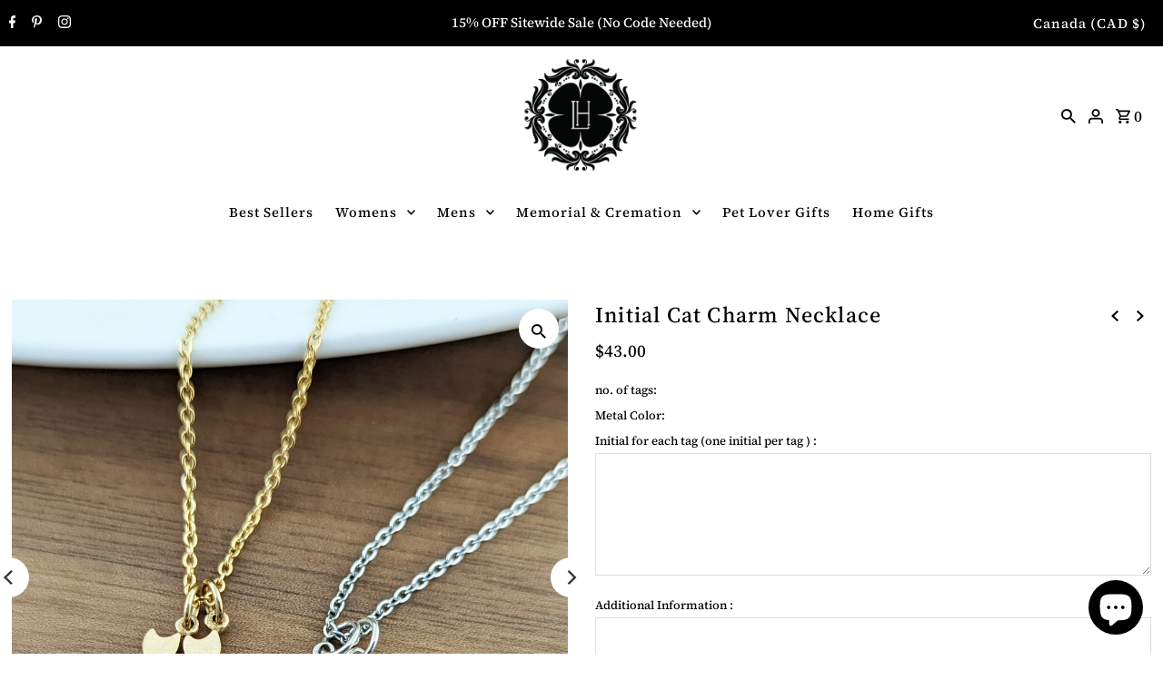

--- FILE ---
content_type: text/html; charset=utf-8
request_url: https://luckyhorngifts.com/en-ca/collections/pet-lover-gift/products/initial-cat-charm-necklace
body_size: 46259
content:
<!DOCTYPE html>
<html class="no-js" lang="en">
<head>


  <link rel="stylesheet" href="https://obscure-escarpment-2240.herokuapp.com/stylesheets/bcpo-front.css">
  <meta name="facebook-domain-verification" content="tx43tdi425hk4ighdkc3ix1si2qxpf" />
  <script>var bcpo_product={"id":7166002430145,"title":"Initial Cat Charm Necklace","handle":"initial-cat-charm-necklace","description":"\u003ch3\u003eInitial Cat Charm Necklace\u003c\/h3\u003e\n\u003cp\u003eThis is the perfect gift for the cat lover! \u003c\/p\u003e\n\u003cp\u003e\u003cbr\u003e\u003c\/p\u003e\n\u003cul\u003e\n\u003cli\u003eGold or Sterling silver tiny cat charm\u003c\/li\u003e\n\u003cli\u003eStainless steel cable link chain\u003c\/li\u003e\n\u003c\/ul\u003e\n\u003cp\u003e\u003cbr\u003e\u003cbr\u003e\u003c\/p\u003e","published_at":"2022-03-14T17:02:57-04:00","created_at":"2022-03-14T17:02:58-04:00","vendor":"Lucky Horn Gifts","type":"","tags":["Animal Lover Gift","Cat Lover Gift","Cat Lover Gift Jewelry","cat lover jewelry","cat lover necklace","initial cat charm necklace","necklace","necklaces","womens necklace","womens necklaces"],"price":4300,"price_min":4300,"price_max":16300,"available":true,"price_varies":true,"compare_at_price":null,"compare_at_price_min":0,"compare_at_price_max":0,"compare_at_price_varies":false,"variants":[{"id":41404986327233,"title":"one","option1":"one","option2":null,"option3":null,"sku":null,"requires_shipping":true,"taxable":true,"featured_image":null,"available":true,"name":"Initial Cat Charm Necklace - one","public_title":"one","options":["one"],"price":4300,"weight":0,"compare_at_price":null,"inventory_management":"shopify","barcode":null,"requires_selling_plan":false,"selling_plan_allocations":[]},{"id":41404986360001,"title":"two","option1":"two","option2":null,"option3":null,"sku":null,"requires_shipping":true,"taxable":true,"featured_image":null,"available":true,"name":"Initial Cat Charm Necklace - two","public_title":"two","options":["two"],"price":5700,"weight":0,"compare_at_price":null,"inventory_management":"shopify","barcode":null,"requires_selling_plan":false,"selling_plan_allocations":[]},{"id":41404986392769,"title":"three","option1":"three","option2":null,"option3":null,"sku":null,"requires_shipping":true,"taxable":true,"featured_image":null,"available":true,"name":"Initial Cat Charm Necklace - three","public_title":"three","options":["three"],"price":7100,"weight":0,"compare_at_price":null,"inventory_management":"shopify","barcode":null,"requires_selling_plan":false,"selling_plan_allocations":[]},{"id":41404986425537,"title":"four","option1":"four","option2":null,"option3":null,"sku":null,"requires_shipping":true,"taxable":true,"featured_image":null,"available":true,"name":"Initial Cat Charm Necklace - four","public_title":"four","options":["four"],"price":8500,"weight":0,"compare_at_price":null,"inventory_management":"shopify","barcode":null,"requires_selling_plan":false,"selling_plan_allocations":[]},{"id":41404986458305,"title":"five","option1":"five","option2":null,"option3":null,"sku":null,"requires_shipping":true,"taxable":true,"featured_image":null,"available":true,"name":"Initial Cat Charm Necklace - five","public_title":"five","options":["five"],"price":9900,"weight":0,"compare_at_price":null,"inventory_management":"shopify","barcode":null,"requires_selling_plan":false,"selling_plan_allocations":[]},{"id":41404986491073,"title":"Six","option1":"Six","option2":null,"option3":null,"sku":null,"requires_shipping":true,"taxable":true,"featured_image":null,"available":true,"name":"Initial Cat Charm Necklace - Six","public_title":"Six","options":["Six"],"price":11300,"weight":0,"compare_at_price":null,"inventory_management":"shopify","barcode":null,"requires_selling_plan":false,"selling_plan_allocations":[]},{"id":41404986523841,"title":"Seven","option1":"Seven","option2":null,"option3":null,"sku":null,"requires_shipping":true,"taxable":true,"featured_image":null,"available":true,"name":"Initial Cat Charm Necklace - Seven","public_title":"Seven","options":["Seven"],"price":12800,"weight":0,"compare_at_price":null,"inventory_management":"shopify","barcode":null,"requires_selling_plan":false,"selling_plan_allocations":[]},{"id":41404986556609,"title":"Eight","option1":"Eight","option2":null,"option3":null,"sku":null,"requires_shipping":true,"taxable":true,"featured_image":null,"available":true,"name":"Initial Cat Charm Necklace - Eight","public_title":"Eight","options":["Eight"],"price":14200,"weight":0,"compare_at_price":null,"inventory_management":"shopify","barcode":null,"requires_selling_plan":false,"selling_plan_allocations":[]},{"id":41404986589377,"title":"Nine","option1":"Nine","option2":null,"option3":null,"sku":null,"requires_shipping":true,"taxable":true,"featured_image":null,"available":true,"name":"Initial Cat Charm Necklace - Nine","public_title":"Nine","options":["Nine"],"price":14900,"weight":0,"compare_at_price":null,"inventory_management":"shopify","barcode":null,"requires_selling_plan":false,"selling_plan_allocations":[]},{"id":41404986622145,"title":"ten","option1":"ten","option2":null,"option3":null,"sku":null,"requires_shipping":true,"taxable":true,"featured_image":null,"available":true,"name":"Initial Cat Charm Necklace - ten","public_title":"ten","options":["ten"],"price":15600,"weight":0,"compare_at_price":null,"inventory_management":"shopify","barcode":null,"requires_selling_plan":false,"selling_plan_allocations":[]},{"id":41404986654913,"title":"eleven","option1":"eleven","option2":null,"option3":null,"sku":null,"requires_shipping":true,"taxable":true,"featured_image":null,"available":true,"name":"Initial Cat Charm Necklace - eleven","public_title":"eleven","options":["eleven"],"price":16300,"weight":0,"compare_at_price":null,"inventory_management":"shopify","barcode":null,"requires_selling_plan":false,"selling_plan_allocations":[]}],"images":["\/\/luckyhorngifts.com\/cdn\/shop\/products\/personalized_tiny_cat_initial_necklace.jpg?v=1647291822","\/\/luckyhorngifts.com\/cdn\/shop\/files\/sterling_silver_tiny_initial_cat_necklace.jpg?v=1695680579"],"featured_image":"\/\/luckyhorngifts.com\/cdn\/shop\/products\/personalized_tiny_cat_initial_necklace.jpg?v=1647291822","options":["no. of tags"],"media":[{"alt":null,"id":24312501764289,"position":1,"preview_image":{"aspect_ratio":1.0,"height":2000,"width":2000,"src":"\/\/luckyhorngifts.com\/cdn\/shop\/products\/personalized_tiny_cat_initial_necklace.jpg?v=1647291822"},"aspect_ratio":1.0,"height":2000,"media_type":"image","src":"\/\/luckyhorngifts.com\/cdn\/shop\/products\/personalized_tiny_cat_initial_necklace.jpg?v=1647291822","width":2000},{"alt":null,"id":35200968032449,"position":2,"preview_image":{"aspect_ratio":1.0,"height":2000,"width":2000,"src":"\/\/luckyhorngifts.com\/cdn\/shop\/files\/sterling_silver_tiny_initial_cat_necklace.jpg?v=1695680579"},"aspect_ratio":1.0,"height":2000,"media_type":"image","src":"\/\/luckyhorngifts.com\/cdn\/shop\/files\/sterling_silver_tiny_initial_cat_necklace.jpg?v=1695680579","width":2000}],"requires_selling_plan":false,"selling_plan_groups":[],"content":"\u003ch3\u003eInitial Cat Charm Necklace\u003c\/h3\u003e\n\u003cp\u003eThis is the perfect gift for the cat lover! \u003c\/p\u003e\n\u003cp\u003e\u003cbr\u003e\u003c\/p\u003e\n\u003cul\u003e\n\u003cli\u003eGold or Sterling silver tiny cat charm\u003c\/li\u003e\n\u003cli\u003eStainless steel cable link chain\u003c\/li\u003e\n\u003c\/ul\u003e\n\u003cp\u003e\u003cbr\u003e\u003cbr\u003e\u003c\/p\u003e"}; var bcpo_data={"product_id":"7166002430145","shopify_options":[{"type":"buttons","unique":"_xvcj33p0a"}],"virtual_options":[{"title":"Metal Color","type":"buttons","unique":"_adocymqdx","preselect_value":"","conditional_option":"","conditional_value":"","multiselect_operator":"","multiselect_number":"","required":"on","values":[{"key":"Gold","price":""},{"key":"Silver","price":""}]},{"title":"Initial for each tag (one initial per tag ) ","type":"textarea","unique":"_1y9b6lnjj","conditional_option":"","conditional_value":"","required":"on","maxlength":"","values":[{"key":"","price":""}]},{"title":"Additional Information ","type":"textarea","unique":"_l7g945jfw","conditional_option":"","conditional_value":"","maxlength":"","values":[{"key":"","price":""}]}]}; var bcpo_settings={"fallback":"default","auto_select":"off","load_main_image":"on","replaceImage":"off","border_style":"round","tooltips":"hide","sold_out_style":"crossed-out","theme":"light","jumbo_colors":"medium","jumbo_images":"medium","circle_swatches":"on","inventory_style":"amazon","override_ajax":"on","add_price_addons":"on","theme2":"on","money_format2":"${{amount}} USD","money_format_without_currency":"${{amount}}","show_currency":"off","global_auto_image_options":"","global_color_options":"","global_colors":[{"key":"","value":"ecf42f"}],"shop_currency":"USD"};var inventory_quantity = [];inventory_quantity.push(99);inventory_quantity.push(97);inventory_quantity.push(99);inventory_quantity.push(99);inventory_quantity.push(99);inventory_quantity.push(99);inventory_quantity.push(99);inventory_quantity.push(99);inventory_quantity.push(99);inventory_quantity.push(99);inventory_quantity.push(99);if(bcpo_product) { for (var i = 0; i < bcpo_product.variants.length; i += 1) { bcpo_product.variants[i].inventory_quantity = inventory_quantity[i]; }}window.bcpo = window.bcpo || {}; bcpo.cart = {"note":null,"attributes":{},"original_total_price":0,"total_price":0,"total_discount":0,"total_weight":0.0,"item_count":0,"items":[],"requires_shipping":false,"currency":"CAD","items_subtotal_price":0,"cart_level_discount_applications":[],"checkout_charge_amount":0}; bcpo.ogFormData = FormData;</script>
  <meta charset="utf-8" />
  <meta name="viewport" content="width=device-width,initial-scale=1">

  <!-- Establish early connection to external domains -->
  <link rel="preconnect" href="https://cdn.shopify.com" crossorigin>
  <link rel="preconnect" href="https://fonts.shopify.com" crossorigin>
  <link rel="preconnect" href="https://monorail-edge.shopifysvc.com">
  <link rel="preconnect" href="//ajax.googleapis.com" crossorigin /><!-- Preload onDomain stylesheets and script libraries -->
  <link rel="preload" href="//luckyhorngifts.com/cdn/shop/t/12/assets/stylesheet.css?v=8213930976491092951764721736" as="style">
  <link rel="preload" as="font" href="//luckyhorngifts.com/cdn/fonts/source_serif_4/sourceserif4_n5.66195e19da512871e13720719446b02eb0ad6d08.woff2" type="font/woff2" crossorigin>
  <link rel="preload" as="font" href="//luckyhorngifts.com/cdn/fonts/source_serif_4/sourceserif4_n5.66195e19da512871e13720719446b02eb0ad6d08.woff2" type="font/woff2" crossorigin>
  <link rel="preload" as="font" href="//luckyhorngifts.com/cdn/fonts/source_serif_4/sourceserif4_n5.66195e19da512871e13720719446b02eb0ad6d08.woff2" type="font/woff2" crossorigin>
  <link rel="preload" href="//luckyhorngifts.com/cdn/shop/t/12/assets/eventemitter3.min.js?v=27939738353326123541648432618" as="script"><link rel="preload" href="//luckyhorngifts.com/cdn/shop/t/12/assets/vendor-video.js?v=112486824910932804751648432616" as="script"><link rel="preload" href="//luckyhorngifts.com/cdn/shop/t/12/assets/theme.js?v=122011785530201947801648432616" as="script">

  <link rel="shortcut icon" href="//luckyhorngifts.com/cdn/shop/files/favicon_LHG_32x32.png?v=1654205885" type="image/png" />
  <link rel="canonical" href="https://luckyhorngifts.com/en-ca/products/initial-cat-charm-necklace" /><title>Initial Cat Charm Necklace
 &ndash; Lucky Horn Gifts</title>
  <meta name="description" content="Initial Cat Charm Necklace This is the perfect gift for the cat lover!  Gold or Sterling silver tiny cat charm Stainless steel cable link chain" />

  
<meta property="og:image" content="http://luckyhorngifts.com/cdn/shop/products/personalized_tiny_cat_initial_necklace.jpg?v=1647291822">
  <meta property="og:image:secure_url" content="https://luckyhorngifts.com/cdn/shop/products/personalized_tiny_cat_initial_necklace.jpg?v=1647291822">
  <meta property="og:image:width" content="2000">
  <meta property="og:image:height" content="2000">
<meta property="og:site_name" content="Lucky Horn Gifts">



  <meta name="twitter:card" content="summary">


  <meta name="twitter:site" content="@">



  <meta name="twitter:title" content="Initial Cat Charm Necklace">
  <meta name="twitter:description" content="Initial Cat Charm Necklace
This is the perfect gift for the cat lover! 


Gold or Sterling silver tiny cat charm
Stainless steel cable link chain

">
  <meta name="twitter:image" content="https://luckyhorngifts.com/cdn/shop/products/personalized_tiny_cat_initial_necklace_large.jpg?v=1647291822">
  <meta name="twitter:image:width" content="480">
  <meta name="twitter:image:height" content="480">


  
  <script type="application/ld+json">
   {
     "@context": "https://schema.org",
     "@type": "Product",
     "id": "initial-cat-charm-necklace",
     "url": "/en-ca/en-ca/products/initial-cat-charm-necklace",
     "image": "//luckyhorngifts.com/cdn/shop/products/personalized_tiny_cat_initial_necklace_1024x.jpg?v=1647291822",
     "name": "Initial Cat Charm Necklace",
     "brand": "Lucky Horn Gifts",
     "description": "Initial Cat Charm Necklace
This is the perfect gift for the cat lover! 


Gold or Sterling silver tiny cat charm
Stainless steel cable link chain

","sku": "41404986327233","offers": [
       
       {
         "@type": "Offer",
         "price": "43.00",
         "priceCurrency": "CAD",
         "availability" : "http://schema.org/InStock",
         "priceValidUntil": "2030-01-01",
         "url": "/en-ca/products/initial-cat-charm-necklace"
       },
       
       {
         "@type": "Offer",
         "price": "43.00",
         "priceCurrency": "CAD",
         "availability" : "http://schema.org/InStock",
         "priceValidUntil": "2030-01-01",
         "url": "/en-ca/products/initial-cat-charm-necklace"
       },
       
       {
         "@type": "Offer",
         "price": "43.00",
         "priceCurrency": "CAD",
         "availability" : "http://schema.org/InStock",
         "priceValidUntil": "2030-01-01",
         "url": "/en-ca/products/initial-cat-charm-necklace"
       },
       
       {
         "@type": "Offer",
         "price": "43.00",
         "priceCurrency": "CAD",
         "availability" : "http://schema.org/InStock",
         "priceValidUntil": "2030-01-01",
         "url": "/en-ca/products/initial-cat-charm-necklace"
       },
       
       {
         "@type": "Offer",
         "price": "43.00",
         "priceCurrency": "CAD",
         "availability" : "http://schema.org/InStock",
         "priceValidUntil": "2030-01-01",
         "url": "/en-ca/products/initial-cat-charm-necklace"
       },
       
       {
         "@type": "Offer",
         "price": "43.00",
         "priceCurrency": "CAD",
         "availability" : "http://schema.org/InStock",
         "priceValidUntil": "2030-01-01",
         "url": "/en-ca/products/initial-cat-charm-necklace"
       },
       
       {
         "@type": "Offer",
         "price": "43.00",
         "priceCurrency": "CAD",
         "availability" : "http://schema.org/InStock",
         "priceValidUntil": "2030-01-01",
         "url": "/en-ca/products/initial-cat-charm-necklace"
       },
       
       {
         "@type": "Offer",
         "price": "43.00",
         "priceCurrency": "CAD",
         "availability" : "http://schema.org/InStock",
         "priceValidUntil": "2030-01-01",
         "url": "/en-ca/products/initial-cat-charm-necklace"
       },
       
       {
         "@type": "Offer",
         "price": "43.00",
         "priceCurrency": "CAD",
         "availability" : "http://schema.org/InStock",
         "priceValidUntil": "2030-01-01",
         "url": "/en-ca/products/initial-cat-charm-necklace"
       },
       
       {
         "@type": "Offer",
         "price": "43.00",
         "priceCurrency": "CAD",
         "availability" : "http://schema.org/InStock",
         "priceValidUntil": "2030-01-01",
         "url": "/en-ca/products/initial-cat-charm-necklace"
       },
       
       {
         "@type": "Offer",
         "price": "43.00",
         "priceCurrency": "CAD",
         "availability" : "http://schema.org/InStock",
         "priceValidUntil": "2030-01-01",
         "url": "/en-ca/products/initial-cat-charm-necklace"
       }
       
    ]}
  </script>


  <style data-shopify>
:root {
    --main-family: "Source Serif 4", serif;
    --main-weight: 500;
    --main-style: normal;
    --nav-family: "Source Serif 4", serif;
    --nav-weight: 500;
    --nav-style: normal;
    --heading-family: "Source Serif 4", serif;
    --heading-weight: 500;
    --heading-style: normal;

    --announcement-size: 15px;
    --font-size: 17px;
    --h1-size: 24px;
    --h2-size: 24px;
    --h3-size: 19px;
    --h4-size: calc(var(--font-size) + 2px);
    --h5-size: calc(var(--font-size) + 1px);
    --nav-size: 15px;
    --border-weight: 3px;
    --top-bar-background: #000000;
    --top-bar-color: #ffffff;
    --social-links: #ffffff;
    --header-background: #ffffff;
    --cart-links: #000000;
    --header-float-color: #ffffff;
    --background: #ffffff;
    --heading-color: #000000;
    --hero-color: #ffffff;
    --text-color: #000000;
    --sale-color: #bc0000;
    --dotted-color: #dddddd;
    --button-color: #000000;
    --button-text: #ffffff;
    --button-hover: #000000;
    --button-text-hover: #ffffff;
    --secondary-button-color: #ffffff;
    --secondary-button-text: #000000;
    --navigation: #ffffff;
    --nav-color: #000000;
    --nav-hover-color: #ffffff;
    --nav-hover-link-color: #000000;
    --new-background: #222;
    --new-text: #ffffff;
    --sale-background: #af0000;
    --sale-text: #ffffff;
    --soldout-background: #222;
    --soldout-text: #ffffff;
    --footer-background: #ffffff;
    --footer-color: #000000;
    --footer-border: #e5e5e5;
    --error-msg-dark: #e81000;
    --error-msg-light: #ffeae8;
    --success-msg-dark: #007f5f;
    --success-msg-light: #e5fff8;
    --free-shipping-bg: #313131;
    --free-shipping-text: #fff;
    --error-color: #c60808;
    --error-color-light: #fdd0d0;
    --keyboard-focus-color: #cccccc;
    --keyboard-focus-border-style: solid;
    --keyboard-focus-border-weight: 1;
    --icon-border-color: #e6e6e6;
    --thumbnail-slider-outline-color: #666666;
    --price-unit-price-color: #999999;
    --select-arrow-bg: url(//luckyhorngifts.com/cdn/shop/t/12/assets/select-arrow.png?v=112595941721225094991648432620);
    --product-info-align: center;
    --color-filter-size: 18px;
    --color-body-text: var(--text-color);
    --color-body: var(--background);
    --color-bg: var(--background);
    --disabled-text: #808080;
    --section-padding: 45px;
    --button-border-radius: 0px;

    --star-active: rgb(0, 0, 0);
    --star-inactive: rgb(204, 204, 204);

    --section-background: #ffffff;
    --section-overlay-color: 0, 0, 0;
    --section-overlay-opacity: 0;
    --section-button-size: 17px;


  }
  @media (max-width: 740px) {
    :root {
      --font-size: calc(17px - (17px * 0.15));
      --nav-size: calc(15px - (15px * 0.15));
      --h1-size: calc(24px - (24px * 0.15));
      --h2-size: calc(24px - (24px * 0.15));
      --h3-size: calc(19px - (19px * 0.15));
    }
  }
</style>


  <link rel="stylesheet" href="//luckyhorngifts.com/cdn/shop/t/12/assets/stylesheet.css?v=8213930976491092951764721736" type="text/css">

  <style>
  @font-face {
  font-family: "Source Serif 4";
  font-weight: 500;
  font-style: normal;
  font-display: swap;
  src: url("//luckyhorngifts.com/cdn/fonts/source_serif_4/sourceserif4_n5.66195e19da512871e13720719446b02eb0ad6d08.woff2") format("woff2"),
       url("//luckyhorngifts.com/cdn/fonts/source_serif_4/sourceserif4_n5.7190fbb7deb53a7711fe3457e449d3c716a05f42.woff") format("woff");
}

  @font-face {
  font-family: "Source Serif 4";
  font-weight: 500;
  font-style: normal;
  font-display: swap;
  src: url("//luckyhorngifts.com/cdn/fonts/source_serif_4/sourceserif4_n5.66195e19da512871e13720719446b02eb0ad6d08.woff2") format("woff2"),
       url("//luckyhorngifts.com/cdn/fonts/source_serif_4/sourceserif4_n5.7190fbb7deb53a7711fe3457e449d3c716a05f42.woff") format("woff");
}

  @font-face {
  font-family: "Source Serif 4";
  font-weight: 500;
  font-style: normal;
  font-display: swap;
  src: url("//luckyhorngifts.com/cdn/fonts/source_serif_4/sourceserif4_n5.66195e19da512871e13720719446b02eb0ad6d08.woff2") format("woff2"),
       url("//luckyhorngifts.com/cdn/fonts/source_serif_4/sourceserif4_n5.7190fbb7deb53a7711fe3457e449d3c716a05f42.woff") format("woff");
}

  @font-face {
  font-family: "Source Serif 4";
  font-weight: 700;
  font-style: normal;
  font-display: swap;
  src: url("//luckyhorngifts.com/cdn/fonts/source_serif_4/sourceserif4_n7.3640beda88ff1767fe86bbe7ff5c800a9262b987.woff2") format("woff2"),
       url("//luckyhorngifts.com/cdn/fonts/source_serif_4/sourceserif4_n7.21faae578553a6fe581c0b76cb802cca9e3c400e.woff") format("woff");
}

  @font-face {
  font-family: "Source Serif 4";
  font-weight: 500;
  font-style: italic;
  font-display: swap;
  src: url("//luckyhorngifts.com/cdn/fonts/source_serif_4/sourceserif4_i5.f2f99c4a1795ac131c2f7f6cca04f2d48a18567e.woff2") format("woff2"),
       url("//luckyhorngifts.com/cdn/fonts/source_serif_4/sourceserif4_i5.be304ee937b5aa4f302ad6a4fbe19127cdcc1fe3.woff") format("woff");
}

  @font-face {
  font-family: "Source Serif 4";
  font-weight: 700;
  font-style: italic;
  font-display: swap;
  src: url("//luckyhorngifts.com/cdn/fonts/source_serif_4/sourceserif4_i7.db2734884f598ca0cfec2939c852e1a75c4e555a.woff2") format("woff2"),
       url("//luckyhorngifts.com/cdn/fonts/source_serif_4/sourceserif4_i7.526cda7545fd1f3dbeb0252329f5dc183bbeba95.woff") format("woff");
}

  </style>

  

<!-- Avada Boost Sales Script -->

      




          
          
          
          
          
          
          
          
          
          <script>
            const AVADA_ENHANCEMENTS = {};
            AVADA_ENHANCEMENTS.contentProtection = false;
            AVADA_ENHANCEMENTS.hideCheckoutButon = false;
            AVADA_ENHANCEMENTS.cartSticky = false;
            AVADA_ENHANCEMENTS.multiplePixelStatus = false;
            AVADA_ENHANCEMENTS.inactiveStatus = false;
            AVADA_ENHANCEMENTS.cartButtonAnimationStatus = false;
            AVADA_ENHANCEMENTS.whatsappStatus = false;
            AVADA_ENHANCEMENTS.messengerStatus = false;
            AVADA_ENHANCEMENTS.livechatStatus = false;
          </script>
































      <script>
        const AVADA_CDT = {};
        AVADA_CDT.template = "product";
        AVADA_CDT.collections = [];
        
          AVADA_CDT.collections.push("282124648641");
        
          AVADA_CDT.collections.push("277675180225");
        
          AVADA_CDT.collections.push("279339532481");
        

        const AVADA_INVQTY = {};
        
          AVADA_INVQTY[41404986327233] = 99;
        
          AVADA_INVQTY[41404986360001] = 97;
        
          AVADA_INVQTY[41404986392769] = 99;
        
          AVADA_INVQTY[41404986425537] = 99;
        
          AVADA_INVQTY[41404986458305] = 99;
        
          AVADA_INVQTY[41404986491073] = 99;
        
          AVADA_INVQTY[41404986523841] = 99;
        
          AVADA_INVQTY[41404986556609] = 99;
        
          AVADA_INVQTY[41404986589377] = 99;
        
          AVADA_INVQTY[41404986622145] = 99;
        
          AVADA_INVQTY[41404986654913] = 99;
        

        AVADA_CDT.cartitem = 0;
        AVADA_CDT.moneyformat = `\${{amount}}`;
        AVADA_CDT.cartTotalPrice = 0;
        
        AVADA_CDT.selected_variant_id = 41404986327233;
        AVADA_CDT.product = {"id": 7166002430145,"title": "Initial Cat Charm Necklace","handle": "initial-cat-charm-necklace","vendor": "Lucky Horn Gifts",
            "type": "","tags": ["Animal Lover Gift","Cat Lover Gift","Cat Lover Gift Jewelry","cat lover jewelry","cat lover necklace","initial cat charm necklace","necklace","necklaces","womens necklace","womens necklaces"],"price": 4300,"price_min": 4300,"price_max": 16300,
            "available": true,"price_varies": true,"compare_at_price": null,
            "compare_at_price_min": 0,"compare_at_price_max": 0,
            "compare_at_price_varies": false,"variants": [{"id":41404986327233,"title":"one","option1":"one","option2":null,"option3":null,"sku":null,"requires_shipping":true,"taxable":true,"featured_image":null,"available":true,"name":"Initial Cat Charm Necklace - one","public_title":"one","options":["one"],"price":4300,"weight":0,"compare_at_price":null,"inventory_management":"shopify","barcode":null,"requires_selling_plan":false,"selling_plan_allocations":[]},{"id":41404986360001,"title":"two","option1":"two","option2":null,"option3":null,"sku":null,"requires_shipping":true,"taxable":true,"featured_image":null,"available":true,"name":"Initial Cat Charm Necklace - two","public_title":"two","options":["two"],"price":5700,"weight":0,"compare_at_price":null,"inventory_management":"shopify","barcode":null,"requires_selling_plan":false,"selling_plan_allocations":[]},{"id":41404986392769,"title":"three","option1":"three","option2":null,"option3":null,"sku":null,"requires_shipping":true,"taxable":true,"featured_image":null,"available":true,"name":"Initial Cat Charm Necklace - three","public_title":"three","options":["three"],"price":7100,"weight":0,"compare_at_price":null,"inventory_management":"shopify","barcode":null,"requires_selling_plan":false,"selling_plan_allocations":[]},{"id":41404986425537,"title":"four","option1":"four","option2":null,"option3":null,"sku":null,"requires_shipping":true,"taxable":true,"featured_image":null,"available":true,"name":"Initial Cat Charm Necklace - four","public_title":"four","options":["four"],"price":8500,"weight":0,"compare_at_price":null,"inventory_management":"shopify","barcode":null,"requires_selling_plan":false,"selling_plan_allocations":[]},{"id":41404986458305,"title":"five","option1":"five","option2":null,"option3":null,"sku":null,"requires_shipping":true,"taxable":true,"featured_image":null,"available":true,"name":"Initial Cat Charm Necklace - five","public_title":"five","options":["five"],"price":9900,"weight":0,"compare_at_price":null,"inventory_management":"shopify","barcode":null,"requires_selling_plan":false,"selling_plan_allocations":[]},{"id":41404986491073,"title":"Six","option1":"Six","option2":null,"option3":null,"sku":null,"requires_shipping":true,"taxable":true,"featured_image":null,"available":true,"name":"Initial Cat Charm Necklace - Six","public_title":"Six","options":["Six"],"price":11300,"weight":0,"compare_at_price":null,"inventory_management":"shopify","barcode":null,"requires_selling_plan":false,"selling_plan_allocations":[]},{"id":41404986523841,"title":"Seven","option1":"Seven","option2":null,"option3":null,"sku":null,"requires_shipping":true,"taxable":true,"featured_image":null,"available":true,"name":"Initial Cat Charm Necklace - Seven","public_title":"Seven","options":["Seven"],"price":12800,"weight":0,"compare_at_price":null,"inventory_management":"shopify","barcode":null,"requires_selling_plan":false,"selling_plan_allocations":[]},{"id":41404986556609,"title":"Eight","option1":"Eight","option2":null,"option3":null,"sku":null,"requires_shipping":true,"taxable":true,"featured_image":null,"available":true,"name":"Initial Cat Charm Necklace - Eight","public_title":"Eight","options":["Eight"],"price":14200,"weight":0,"compare_at_price":null,"inventory_management":"shopify","barcode":null,"requires_selling_plan":false,"selling_plan_allocations":[]},{"id":41404986589377,"title":"Nine","option1":"Nine","option2":null,"option3":null,"sku":null,"requires_shipping":true,"taxable":true,"featured_image":null,"available":true,"name":"Initial Cat Charm Necklace - Nine","public_title":"Nine","options":["Nine"],"price":14900,"weight":0,"compare_at_price":null,"inventory_management":"shopify","barcode":null,"requires_selling_plan":false,"selling_plan_allocations":[]},{"id":41404986622145,"title":"ten","option1":"ten","option2":null,"option3":null,"sku":null,"requires_shipping":true,"taxable":true,"featured_image":null,"available":true,"name":"Initial Cat Charm Necklace - ten","public_title":"ten","options":["ten"],"price":15600,"weight":0,"compare_at_price":null,"inventory_management":"shopify","barcode":null,"requires_selling_plan":false,"selling_plan_allocations":[]},{"id":41404986654913,"title":"eleven","option1":"eleven","option2":null,"option3":null,"sku":null,"requires_shipping":true,"taxable":true,"featured_image":null,"available":true,"name":"Initial Cat Charm Necklace - eleven","public_title":"eleven","options":["eleven"],"price":16300,"weight":0,"compare_at_price":null,"inventory_management":"shopify","barcode":null,"requires_selling_plan":false,"selling_plan_allocations":[]}],"featured_image": "\/\/luckyhorngifts.com\/cdn\/shop\/products\/personalized_tiny_cat_initial_necklace.jpg?v=1647291822","images": ["\/\/luckyhorngifts.com\/cdn\/shop\/products\/personalized_tiny_cat_initial_necklace.jpg?v=1647291822","\/\/luckyhorngifts.com\/cdn\/shop\/files\/sterling_silver_tiny_initial_cat_necklace.jpg?v=1695680579"]
            };
        

        window.AVADA_BADGES = window.AVADA_BADGES || {};
        window.AVADA_BADGES = [{"selectedPreset":"Custom 1","cartInlinePosition":"after","headingSize":16,"badgeBorderColor":"#e1e1e1","headerText":"","badgeCustomSize":100,"collectionPagePosition":"","showBadges":true,"cartPosition":"","shopDomain":"lucky-horn-gifts.myshopify.com","shopId":"8VGgGyGjWg4fdGoUzakJ","manualDisplayPlacement":"after","textAlign":"avada-align-center","showBadgeBorder":false,"badgeWidth":"full-width","headingColor":"#232323","font":"default","badgeList":["https:\/\/cdn1.avada.io\/boost-sales\/Free Shipping.svg","https:\/\/cdn1.avada.io\/boost-sales\/Money Back Guarantee.svg","https:\/\/cdn1.avada.io\/boost-sales\/Ssl Secure.svg"],"badgesSmartSelector":true,"removeBranding":true,"numbBorderWidth":1,"badgePageType":"product","customWidthSize":450,"collectionPageInlinePosition":"after","badgeEffect":"","showHeaderText":true,"createdAt":"2022-08-01T16:25:55.021Z","useAdvanced":true,"manualDisplayPosition":".product__section--desc","numbColor":"#122234","badgeSize":"custom","status":true,"position":"","description":"Increase customers' trust and rocket conversions by showing various badges in product pages. ","isFirst":false,"inlinePosition":"after","homePageInlinePosition":"after","badgeStyle":"color","priority":0,"homePagePosition":"","badgeBorderRadius":3,"name":"Product Pages","id":"cxklJ2fkg6N9HHEOCGSL"}]

        window.AVADA_GENERAL_SETTINGS = window.AVADA_GENERAL_SETTINGS || {};
        window.AVADA_GENERAL_SETTINGS = null

        window.AVADA_COUNDOWNS = window.AVADA_COUNDOWNS || {};
        window.AVADA_COUNDOWNS = [{"badgeStatus":true},{},{"id":"XuHqfejhzAln4KlR2xDl","countdownEndAction":"HIDE_COUNTDOWN","stockTextColor":"#122234","name":"Product Pages","hoursText":"Hours","position":"form[action='\/cart\/add']","manualDisplayPlacement":"after","createdAt":"2022-08-01T16:25:54.923Z","saleCustomDays":"00","saleCustomSeconds":"59","saleDateType":"date-custom","status":true,"collectionPageInlinePosition":"after","numbWidth":60,"numbBgColor":"#ffffff","priority":"0","stockTextBefore":"Only {{stock_qty}} left in stock. Hurry up 🔥","categoryTxtDatePos":"txt_outside_box","numbBorderRadius":0,"categoryUseDefaultSize":true,"showCountdownTimer":true,"categoryNumbWidth":30,"numbBorderColor":"#cccccc","productExcludeIds":[],"manualDisplayPosition":"form[action='\/cart\/add']","description":"Increase urgency and boost conversions for each product page.","showInventoryCountdown":true,"daysText":"Days","textAlign":"text-center","countdownSmartSelector":false,"useDefaultSize":true,"numbHeight":60,"displayType":"ALL_PRODUCT","collectionPagePosition":"","numbColor":"#122234","shopDomain":"lucky-horn-gifts.myshopify.com","categoryNumberSize":14,"displayLayout":"square-countdown","txtDatePos":"txt_outside_box","txtDateColor":"#122234","countdownTextBottom":"","minutesText":"Minutes","txtDateSize":16,"headingColor":"#0985C5","linkText":"Hurry! sale ends in","productIds":[],"numbBorderWidth":1,"timeUnits":"unit-dhms","categoryTxtDateSize":8,"stockType":"real_stock","saleCustomHours":"00","conditions":{"conditions":[{"operation":"CONTAINS","type":"TITLE","value":""}],"type":"ALL"},"inlinePosition":"after","shopId":"8VGgGyGjWg4fdGoUzakJ","saleCustomMinutes":"10","categoryNumbHeight":30,"headingSize":30,"stockTextSize":16,"secondsText":"Seconds","removeBranding":true}]

        window.AVADA_INACTIVE_TAB = window.AVADA_INACTIVE_TAB || {};
        window.AVADA_INACTIVE_TAB = null

        window.AVADA_LIVECHAT = window.AVADA_LIVECHAT || {};
        window.AVADA_LIVECHAT = null

        window.AVADA_STICKY_ATC = window.AVADA_STICKY_ATC || {};
        window.AVADA_STICKY_ATC = null

        window.AVADA_ATC_ANIMATION = window.AVADA_ATC_ANIMATION || {};
        window.AVADA_ATC_ANIMATION = null

        window.AVADA_SP = window.AVADA_SP || {};
        window.AVADA_SP = {"shop":"8VGgGyGjWg4fdGoUzakJ","configuration":{"position":"bottom-left","hide_time_ago":false,"smart_hide":false,"smart_hide_time":3,"smart_hide_unit":"days","truncate_product_name":true,"display_duration":5,"first_delay":10,"pops_interval":10,"max_pops_display":20,"show_mobile":true,"mobile_position":"bottom","animation":"fadeInUp","out_animation":"fadeOutDown","with_sound":false,"display_order":"order","only_product_viewing":false,"notice_continuously":false,"custom_css":"","replay":true,"included_urls":"","excluded_urls":"","excluded_product_type":"","countries_all":true,"countries":[],"allow_show":"all","hide_close":true,"close_time":1,"close_time_unit":"days","support_rtl":false},"notifications":{"mi6Gyq3IUduxXRYVDRjy":{"settings":{"heading_text":"{{first_name}} in {{city}}, {{country}}","heading_font_weight":500,"heading_font_size":12,"content_text":"Purchased {{product_name}}","content_font_weight":800,"content_font_size":13,"background_image":"","background_color":"#FFF","heading_color":"#111","text_color":"#142A47","time_color":"#234342","with_border":false,"border_color":"#333333","border_width":1,"border_radius":20,"image_border_radius":20,"heading_decoration":null,"hover_product_decoration":null,"hover_product_color":"#122234","with_box_shadow":true,"font":"Raleway","language_code":"en","with_static_map":false,"use_dynamic_names":false,"dynamic_names":"","use_flag":false,"popup_custom_link":"","popup_custom_image":"","display_type":"popup","use_counter":false,"counter_color":"#0b4697","counter_unit_color":"#0b4697","counter_unit_plural":"views","counter_unit_single":"view","truncate_product_name":false,"allow_show":"all","included_urls":"","excluded_urls":""},"type":"order","items":[{"shipping_country":"United States","city":"Greensburg","first_name":"Bekah","product_link":"https:\/\/lucky-horn-gifts.myshopify.com\/products\/sterling-silver-rose-flower-ring-rose-ring-womens-rings-statement-ring","shipping_city":"Greensburg","product_image":"https:\/\/cdn.shopify.com\/s\/files\/1\/0597\/6155\/7697\/products\/il_794xN.3408017145_ii74.jpg?v=1659410451","product_handle":"sterling-silver-rose-flower-ring-rose-ring-womens-rings-statement-ring","country":"United States","product_name":"Sterling Silver Rose Ring","map_url":"https:\/\/storage.googleapis.com\/avada-boost-sales.appspot.com\/maps\/Greensburg.png","date":"2022-09-15T21:53:58-04:00","product_id":6981585633473,"shipping_first_name":"Bekah","relativeDate":"a few seconds ago","smart_hide":false,"flag_url":"https:\/\/cdn1.avada.io\/proofo\/flags\/153-united-states-of-america.svg"},{"shipping_city":"High Bridge","product_link":"https:\/\/lucky-horn-gifts.myshopify.com\/products\/sterling-silver-rose-flower-ring-rose-ring-womens-rings-statement-ring","date":"2022-09-14T20:07:25-04:00","shipping_country":"United States","shipping_first_name":"Molly","city":"Lambertville","product_handle":"sterling-silver-rose-flower-ring-rose-ring-womens-rings-statement-ring","map_url":"https:\/\/storage.googleapis.com\/avada-boost-sales.appspot.com\/maps\/Lambertville.png","product_image":"https:\/\/cdn.shopify.com\/s\/files\/1\/0597\/6155\/7697\/products\/il_794xN.3408017145_ii74.jpg?v=1659410451","product_id":6981585633473,"country":"United States","product_name":"Sterling Silver Rose Ring","first_name":"Molly","relativeDate":"a day ago","smart_hide":false,"flag_url":"https:\/\/cdn1.avada.io\/proofo\/flags\/153-united-states-of-america.svg"},{"shipping_first_name":"Melanie","product_id":6981585633473,"first_name":"Melanie","shipping_city":"Levelland","city":"Levelland","shipping_country":"United States","product_link":"https:\/\/lucky-horn-gifts.myshopify.com\/products\/sterling-silver-rose-flower-ring-rose-ring-womens-rings-statement-ring","map_url":"https:\/\/storage.googleapis.com\/avada-boost-sales.appspot.com\/maps\/Levelland.png","product_handle":"sterling-silver-rose-flower-ring-rose-ring-womens-rings-statement-ring","product_image":"https:\/\/cdn.shopify.com\/s\/files\/1\/0597\/6155\/7697\/products\/il_794xN.3408017145_ii74.jpg?v=1659410451","country":"United States","date":"2022-09-14T11:48:56-04:00","product_name":"Sterling Silver Rose Ring","relativeDate":"a day ago","smart_hide":false,"flag_url":"https:\/\/cdn1.avada.io\/proofo\/flags\/153-united-states-of-america.svg"},{"country":"United States","map_url":"https:\/\/storage.googleapis.com\/avada-boost-sales.appspot.com\/maps\/Henderson.png","product_id":6981585633473,"shipping_first_name":"Butera","city":"Henderson","shipping_city":"Henderson","product_handle":"sterling-silver-rose-flower-ring-rose-ring-womens-rings-statement-ring","product_image":"https:\/\/cdn.shopify.com\/s\/files\/1\/0597\/6155\/7697\/products\/il_794xN.3408017145_ii74.jpg?v=1659410451","date":"2022-09-12T22:38:43-04:00","shipping_country":"United States","first_name":"Butera","product_name":"Sterling Silver Rose Ring","product_link":"https:\/\/lucky-horn-gifts.myshopify.com\/products\/sterling-silver-rose-flower-ring-rose-ring-womens-rings-statement-ring","relativeDate":"3 days ago","smart_hide":false,"flag_url":"https:\/\/cdn1.avada.io\/proofo\/flags\/153-united-states-of-america.svg"},{"product_image":"https:\/\/cdn.shopify.com\/s\/files\/1\/0597\/6155\/7697\/products\/il_794xN.3408017145_ii74.jpg?v=1659410451","product_id":6981585633473,"country":"United States","first_name":"Rose","product_name":"Sterling Silver Rose Ring","city":"Sioux City","product_link":"https:\/\/lucky-horn-gifts.myshopify.com\/products\/sterling-silver-rose-flower-ring-rose-ring-womens-rings-statement-ring","map_url":"https:\/\/storage.googleapis.com\/avada-boost-sales.appspot.com\/maps\/Sioux City.png","shipping_first_name":"Rose","shipping_city":"Sioux City","date":"2022-09-11T12:37:58-04:00","shipping_country":"United States","product_handle":"sterling-silver-rose-flower-ring-rose-ring-womens-rings-statement-ring","relativeDate":"4 days ago","smart_hide":true,"flag_url":"https:\/\/cdn1.avada.io\/proofo\/flags\/153-united-states-of-america.svg"},{"product_id":6909739696321,"shipping_first_name":"Adilen","shipping_country":"United States","country":"United States","city":"Miami","product_handle":"i-carry-you-in-my-heart-cremation-jewelry-cremation-keychain-urn-keychain-for-ashes-cremation-keyring-cremation-keepsake","map_url":"https:\/\/storage.googleapis.com\/avada-boost-sales.appspot.com\/maps\/Miami.png","product_image":"https:\/\/cdn.shopify.com\/s\/files\/1\/0597\/6155\/7697\/products\/il_fullxfull.1682999356_6rtm.jpg?v=1630708939","shipping_city":"Miami","first_name":"Adilen","product_link":"https:\/\/lucky-horn-gifts.myshopify.com\/products\/i-carry-you-in-my-heart-cremation-jewelry-cremation-keychain-urn-keychain-for-ashes-cremation-keyring-cremation-keepsake","product_name":"I carry you in my heart cremation dog tag keychain","date":"2022-09-09T22:44:06-04:00","relativeDate":"6 days ago","smart_hide":true,"flag_url":"https:\/\/cdn1.avada.io\/proofo\/flags\/153-united-states-of-america.svg"},{"map_url":"https:\/\/storage.googleapis.com\/avada-boost-sales.appspot.com\/maps\/Miami.png","shipping_city":"Miami","city":"Miami","product_link":"https:\/\/lucky-horn-gifts.myshopify.com\/products\/god-mother-bracelet-god-mother-gift-baptism-gift-will-you-be-my-godmother-godmother-proposal-religious-bracelet-religious-gift-2","first_name":"Adilen","shipping_country":"United States","product_id":6957617512641,"country":"United States","shipping_first_name":"Adilen","product_name":"God Mother Bracelet","product_image":"https:\/\/cdn.shopify.com\/s\/files\/1\/0597\/6155\/7697\/products\/god_mother_bangle_bracelet1.jpg?v=1642258633","product_handle":"god-mother-bracelet-god-mother-gift-baptism-gift-will-you-be-my-godmother-godmother-proposal-religious-bracelet-religious-gift-2","date":"2022-09-09T22:32:18-04:00","relativeDate":"6 days ago","smart_hide":true,"flag_url":"https:\/\/cdn1.avada.io\/proofo\/flags\/153-united-states-of-america.svg"},{"city":"Chesterfield","product_handle":"sterling-silver-rose-flower-ring-rose-ring-womens-rings-statement-ring","product_image":"https:\/\/cdn.shopify.com\/s\/files\/1\/0597\/6155\/7697\/products\/il_794xN.3408017145_ii74.jpg?v=1659410451","map_url":"https:\/\/storage.googleapis.com\/avada-boost-sales.appspot.com\/maps\/Chesterfield.png","date":"2022-09-09T16:37:36-04:00","product_link":"https:\/\/lucky-horn-gifts.myshopify.com\/products\/sterling-silver-rose-flower-ring-rose-ring-womens-rings-statement-ring","shipping_city":"Chesterfield","first_name":"Rhonda","product_id":6981585633473,"product_name":"Sterling Silver Rose Ring","shipping_country":"United States","shipping_first_name":"Rhonda","country":"United States","relativeDate":"6 days ago","smart_hide":true,"flag_url":"https:\/\/cdn1.avada.io\/proofo\/flags\/153-united-states-of-america.svg"},{"map_url":"https:\/\/storage.googleapis.com\/avada-boost-sales.appspot.com\/maps\/Fayetteville.png","product_link":"https:\/\/lucky-horn-gifts.myshopify.com\/products\/sterling-silver-rose-flower-ring-rose-ring-womens-rings-statement-ring","shipping_first_name":"Karen","product_id":6981585633473,"product_handle":"sterling-silver-rose-flower-ring-rose-ring-womens-rings-statement-ring","first_name":"Karen","shipping_country":"United States","shipping_city":"Fayetteville","country":"United States","city":"Fayetteville","product_image":"https:\/\/cdn.shopify.com\/s\/files\/1\/0597\/6155\/7697\/products\/il_794xN.3408017145_ii74.jpg?v=1659410451","product_name":"Sterling Silver Rose Ring","date":"2022-09-08T13:55:21-04:00","relativeDate":"7 days ago","smart_hide":true,"flag_url":"https:\/\/cdn1.avada.io\/proofo\/flags\/153-united-states-of-america.svg"},{"shipping_country":"United States","city":"WELLSBURG","shipping_city":"WELLSBURG","date":"2022-09-08T11:56:47-04:00","map_url":"https:\/\/storage.googleapis.com\/avada-boost-sales.appspot.com\/maps\/WELLSBURG.png","product_link":"https:\/\/lucky-horn-gifts.myshopify.com\/products\/sterling-silver-rose-flower-ring-rose-ring-womens-rings-statement-ring","product_image":"https:\/\/cdn.shopify.com\/s\/files\/1\/0597\/6155\/7697\/products\/il_794xN.3408017145_ii74.jpg?v=1659410451","product_name":"Sterling Silver Rose Ring","product_id":6981585633473,"first_name":"Krysten","country":"United States","shipping_first_name":"Krysten","product_handle":"sterling-silver-rose-flower-ring-rose-ring-womens-rings-statement-ring","relativeDate":"7 days ago","smart_hide":true,"flag_url":"https:\/\/cdn1.avada.io\/proofo\/flags\/153-united-states-of-america.svg"},{"product_name":"Mama Bear and Initial Bear Cubs Necklace","product_image":"https:\/\/cdn.shopify.com\/s\/files\/1\/0597\/6155\/7697\/products\/il_fullxfull.2872405140_dtud.jpg?v=1632682084","country":"United States","shipping_first_name":"Louise","shipping_country":"United States","product_handle":"mama-bear-baby-bear-necklace-mama-bear-jewelry-bear-cubs-necklace-bear-cub-jewelry-mothers-necklace-mom-necklace-daughter-gift","first_name":"Louise","product_id":6957150208193,"product_link":"https:\/\/lucky-horn-gifts.myshopify.com\/products\/mama-bear-baby-bear-necklace-mama-bear-jewelry-bear-cubs-necklace-bear-cub-jewelry-mothers-necklace-mom-necklace-daughter-gift","date":"2022-09-06T20:21:56-04:00","map_url":"https:\/\/storage.googleapis.com\/avada-boost-sales.appspot.com\/maps\/Caldwell.png","city":"Caldwell","shipping_city":"Caldwell","relativeDate":"9 days ago","smart_hide":true,"flag_url":"https:\/\/cdn1.avada.io\/proofo\/flags\/153-united-states-of-america.svg"},{"country":"United States","product_handle":"your-wings-were-ready-but-my-heart-was-not-cremation-jewelry-memorial-bracelet-sympathy-gift-cremation-bracelet","product_id":6957141491905,"product_image":"https:\/\/cdn.shopify.com\/s\/files\/1\/0597\/6155\/7697\/products\/il_fullxfull.3247337410_brzm_5a919e3e-a9d5-4a9a-b9f2-9d39b828402c.jpg?v=1659652527","city":"The Hills","shipping_first_name":"Carol","date":"2022-09-04T16:29:12-04:00","shipping_city":"The Hills","first_name":"Carol","product_link":"https:\/\/lucky-horn-gifts.myshopify.com\/products\/your-wings-were-ready-but-my-heart-was-not-cremation-jewelry-memorial-bracelet-sympathy-gift-cremation-bracelet","product_name":"\"Your Wings Were Ready\" Cremation Bracelet","map_url":"https:\/\/storage.googleapis.com\/avada-boost-sales.appspot.com\/maps\/The Hills.png","shipping_country":"United States","relativeDate":"11 days ago","smart_hide":true,"flag_url":"https:\/\/cdn1.avada.io\/proofo\/flags\/153-united-states-of-america.svg"},{"shipping_first_name":"Debra","product_handle":"your-wings-were-ready-but-my-heart-was-not-cremation-jewelry-memorial-bracelet-sympathy-gift-cremation-bracelet","date":"2022-09-03T15:14:45-04:00","shipping_city":"Chillicothe","product_name":"\"Your Wings Were Ready\" Cremation Bracelet","map_url":"https:\/\/storage.googleapis.com\/avada-boost-sales.appspot.com\/maps\/Chillicothe.png","first_name":"Debra","product_id":6957141491905,"product_link":"https:\/\/lucky-horn-gifts.myshopify.com\/products\/your-wings-were-ready-but-my-heart-was-not-cremation-jewelry-memorial-bracelet-sympathy-gift-cremation-bracelet","country":"United States","city":"Chillicothe","product_image":"https:\/\/cdn.shopify.com\/s\/files\/1\/0597\/6155\/7697\/products\/il_fullxfull.3247337410_brzm_5a919e3e-a9d5-4a9a-b9f2-9d39b828402c.jpg?v=1659652527","shipping_country":"United States","relativeDate":"12 days ago","smart_hide":true,"flag_url":"https:\/\/cdn1.avada.io\/proofo\/flags\/153-united-states-of-america.svg"},{"product_handle":"your-wings-were-ready-but-my-heart-was-not-cremation-jewelry-memorial-bracelet-sympathy-gift-cremation-bracelet","product_image":"https:\/\/cdn.shopify.com\/s\/files\/1\/0597\/6155\/7697\/products\/il_fullxfull.3247337410_brzm_5a919e3e-a9d5-4a9a-b9f2-9d39b828402c.jpg?v=1659652527","country":"United States","map_url":"https:\/\/storage.googleapis.com\/avada-boost-sales.appspot.com\/maps\/Seven Valleys.png","shipping_first_name":"Janet","product_id":6957141491905,"shipping_country":"United States","product_link":"https:\/\/lucky-horn-gifts.myshopify.com\/products\/your-wings-were-ready-but-my-heart-was-not-cremation-jewelry-memorial-bracelet-sympathy-gift-cremation-bracelet","first_name":"Janet","city":"Seven Valleys","date":"2022-09-03T13:49:16-04:00","product_name":"\"Your Wings Were Ready\" Cremation Bracelet","shipping_city":"Seven Valleys","relativeDate":"12 days ago","smart_hide":true,"flag_url":"https:\/\/cdn1.avada.io\/proofo\/flags\/153-united-states-of-america.svg"},{"shipping_city":"Glen Burnie","product_image":"https:\/\/cdn.shopify.com\/s\/files\/1\/0597\/6155\/7697\/products\/il_794xN.3373502076_g2wn.jpg?v=1658429845","product_handle":"personalized-cremation-bracelet-cremation-jewelry-ash-jewelry-heart-cremation-bracelet-urn-bracelet-for-ashes-funeral-urn-bracelet","first_name":"Paula ","shipping_first_name":"Paula ","country":"United States","map_url":"https:\/\/storage.googleapis.com\/avada-boost-sales.appspot.com\/maps\/Glen Burnie.png","city":"Glen Burnie","shipping_country":"United States","date":"2022-09-02T17:15:21-04:00","product_name":"Cremation Urn Bracelet","product_link":"https:\/\/lucky-horn-gifts.myshopify.com\/products\/personalized-cremation-bracelet-cremation-jewelry-ash-jewelry-heart-cremation-bracelet-urn-bracelet-for-ashes-funeral-urn-bracelet","product_id":6981585043649,"relativeDate":"13 days ago","smart_hide":true,"flag_url":"https:\/\/cdn1.avada.io\/proofo\/flags\/153-united-states-of-america.svg"},{"product_link":"https:\/\/lucky-horn-gifts.myshopify.com\/products\/dog-cremation-bracelet-for-ashes","date":"2022-09-01T18:24:39-04:00","map_url":"https:\/\/storage.googleapis.com\/avada-boost-sales.appspot.com\/maps\/Humboldt.png","product_id":7166705959105,"shipping_country":"United States","product_handle":"dog-cremation-bracelet-for-ashes","product_name":"Dog Cremation Bracelet for Ashes","shipping_city":"Humboldt","country":"United States","first_name":"Jean Marie","product_image":"https:\/\/cdn.shopify.com\/s\/files\/1\/0597\/6155\/7697\/products\/initial_cremation_heart_bangle_bracelets_dog_paw_charm.jpg?v=1647352717","city":"Humboldt","shipping_first_name":"Jean Marie","relativeDate":"14 days ago","smart_hide":true,"flag_url":"https:\/\/cdn1.avada.io\/proofo\/flags\/153-united-states-of-america.svg"},{"city":"Humboldt","product_handle":"urn-fill-kit-cremation-urn-fill-kit-funnel-urn-refill-cremation-ash-funnel-for-ashes","shipping_country":"United States","date":"2022-09-01T18:24:39-04:00","product_name":"Cremation Funnel For Ashes","country":"United States","shipping_first_name":"Jean Marie","map_url":"https:\/\/storage.googleapis.com\/avada-boost-sales.appspot.com\/maps\/Humboldt.png","product_id":6957163708609,"product_image":"https:\/\/cdn.shopify.com\/s\/files\/1\/0597\/6155\/7697\/products\/funnelkit.jpg?v=1649889885","shipping_city":"Humboldt","product_link":"https:\/\/lucky-horn-gifts.myshopify.com\/products\/urn-fill-kit-cremation-urn-fill-kit-funnel-urn-refill-cremation-ash-funnel-for-ashes","first_name":"Jean Marie","relativeDate":"14 days ago","smart_hide":true,"flag_url":"https:\/\/cdn1.avada.io\/proofo\/flags\/153-united-states-of-america.svg"},{"product_link":"https:\/\/lucky-horn-gifts.myshopify.com\/products\/heart-cremation-pendant-bracelet-for-ashes","city":"Bartlett","product_handle":"heart-cremation-pendant-bracelet-for-ashes","country":"United States","map_url":"https:\/\/storage.googleapis.com\/avada-boost-sales.appspot.com\/maps\/Bartlett.png","shipping_first_name":"Cori","date":"2022-09-01T11:48:08-04:00","product_image":"https:\/\/cdn.shopify.com\/s\/files\/1\/0597\/6155\/7697\/products\/cremation_heart_bangle_bracelet.jpg?v=1647281713","product_id":7165894492353,"first_name":"Cori","shipping_country":"United States","shipping_city":"Bartlett","product_name":"Heart Cremation Pendant Bracelet for Ashes","relativeDate":"14 days ago","smart_hide":true,"flag_url":"https:\/\/cdn1.avada.io\/proofo\/flags\/153-united-states-of-america.svg"},{"product_name":"Cremation Heart Keychain For Ashes","product_image":"https:\/\/cdn.shopify.com\/s\/files\/1\/0597\/6155\/7697\/products\/personalized_large_heart_cremation_keychain.jpg?v=1646936356","map_url":"https:\/\/storage.googleapis.com\/avada-boost-sales.appspot.com\/maps\/Bartlett.png","country":"United States","product_link":"https:\/\/lucky-horn-gifts.myshopify.com\/products\/cremation-heart-keychain-for-ashes","first_name":"Cori","product_id":7085469499585,"city":"Bartlett","date":"2022-09-01T11:48:08-04:00","shipping_country":"United States","shipping_first_name":"Cori","shipping_city":"Bartlett","product_handle":"cremation-heart-keychain-for-ashes","relativeDate":"14 days ago","smart_hide":true,"flag_url":"https:\/\/cdn1.avada.io\/proofo\/flags\/153-united-states-of-america.svg"},{"product_link":"https:\/\/lucky-horn-gifts.myshopify.com\/products\/your-wings-were-ready-but-my-heart-was-not-cremation-jewelry-memorial-bracelet-sympathy-gift-cremation-bracelet","shipping_country":"United States","shipping_city":"Vista","product_id":6957141491905,"city":"Vista","product_name":"\"Your Wings Were Ready\" Cremation Bracelet","first_name":"Tins","product_image":"https:\/\/cdn.shopify.com\/s\/files\/1\/0597\/6155\/7697\/products\/il_fullxfull.3247337410_brzm_5a919e3e-a9d5-4a9a-b9f2-9d39b828402c.jpg?v=1659652527","country":"United States","date":"2022-08-31T23:34:05-04:00","product_handle":"your-wings-were-ready-but-my-heart-was-not-cremation-jewelry-memorial-bracelet-sympathy-gift-cremation-bracelet","shipping_first_name":"Tins","map_url":"https:\/\/storage.googleapis.com\/avada-boost-sales.appspot.com\/maps\/Vista.png","relativeDate":"15 days ago","smart_hide":true,"flag_url":"https:\/\/cdn1.avada.io\/proofo\/flags\/153-united-states-of-america.svg"},{"product_link":"https:\/\/lucky-horn-gifts.myshopify.com\/products\/personalized-cremation-bracelet-cremation-jewelry-ash-jewelry-heart-cremation-bracelet-urn-bracelet-for-ashes-funeral-urn-bracelet","date":"2022-08-31T14:05:27-04:00","product_handle":"personalized-cremation-bracelet-cremation-jewelry-ash-jewelry-heart-cremation-bracelet-urn-bracelet-for-ashes-funeral-urn-bracelet","shipping_country":"United States","product_image":"https:\/\/cdn.shopify.com\/s\/files\/1\/0597\/6155\/7697\/products\/il_794xN.3373502076_g2wn.jpg?v=1658429845","shipping_first_name":"Jean","city":"Pine Island","first_name":"Jean","product_name":"Cremation Urn Bracelet","product_id":6981585043649,"map_url":"https:\/\/storage.googleapis.com\/avada-boost-sales.appspot.com\/maps\/Pine Island.png","country":"United States","shipping_city":"Pine Island","relativeDate":"15 days ago","smart_hide":true,"flag_url":"https:\/\/cdn1.avada.io\/proofo\/flags\/153-united-states-of-america.svg"},{"first_name":"Dennis","shipping_first_name":"Dennis","city":"Columbia","map_url":"https:\/\/storage.googleapis.com\/avada-boost-sales.appspot.com\/maps\/Columbia.png","shipping_country":"United States","product_name":"Sterling Silver Rose Ring","product_image":"https:\/\/cdn.shopify.com\/s\/files\/1\/0597\/6155\/7697\/products\/il_794xN.3408017145_ii74.jpg?v=1659410451","country":"United States","product_handle":"sterling-silver-rose-flower-ring-rose-ring-womens-rings-statement-ring","product_link":"https:\/\/lucky-horn-gifts.myshopify.com\/products\/sterling-silver-rose-flower-ring-rose-ring-womens-rings-statement-ring","product_id":6981585633473,"date":"2022-08-31T13:29:34-04:00","shipping_city":"Irmo","relativeDate":"15 days ago","smart_hide":true,"flag_url":"https:\/\/cdn1.avada.io\/proofo\/flags\/153-united-states-of-america.svg"},{"product_image":"https:\/\/cdn.shopify.com\/s\/files\/1\/0597\/6155\/7697\/products\/il_794xN.3408017145_ii74.jpg?v=1659410451","country":"United States","date":"2022-08-27T03:12:34-04:00","product_link":"https:\/\/lucky-horn-gifts.myshopify.com\/products\/sterling-silver-rose-flower-ring-rose-ring-womens-rings-statement-ring","city":"Lone Pine","shipping_first_name":"Jacki","shipping_city":"Lone Pine","product_id":6981585633473,"product_handle":"sterling-silver-rose-flower-ring-rose-ring-womens-rings-statement-ring","map_url":"https:\/\/storage.googleapis.com\/avada-boost-sales.appspot.com\/maps\/Lone Pine.png","first_name":"Jacki","product_name":"Sterling Silver Rose Ring","shipping_country":"United States","relativeDate":"20 days ago","smart_hide":true,"flag_url":"https:\/\/cdn1.avada.io\/proofo\/flags\/153-united-states-of-america.svg"},{"shipping_first_name":"Holly","city":"Quincy","product_image":"https:\/\/cdn.shopify.com\/s\/files\/1\/0597\/6155\/7697\/products\/il_794xN.3408017145_ii74.jpg?v=1659410451","product_link":"https:\/\/lucky-horn-gifts.myshopify.com\/products\/sterling-silver-rose-flower-ring-rose-ring-womens-rings-statement-ring","first_name":"Holly","product_name":"Sterling Silver Rose Ring","country":"United States","product_handle":"sterling-silver-rose-flower-ring-rose-ring-womens-rings-statement-ring","shipping_country":"United States","shipping_city":"Quincy","map_url":"https:\/\/storage.googleapis.com\/avada-boost-sales.appspot.com\/maps\/Quincy.png","product_id":6981585633473,"date":"2022-08-27T00:25:59-04:00","relativeDate":"20 days ago","smart_hide":true,"flag_url":"https:\/\/cdn1.avada.io\/proofo\/flags\/153-united-states-of-america.svg"},{"shipping_first_name":"Lori","shipping_country":"United States","map_url":"https:\/\/storage.googleapis.com\/avada-boost-sales.appspot.com\/maps\/Bay Shore.png","product_image":"https:\/\/cdn.shopify.com\/s\/files\/1\/0597\/6155\/7697\/products\/il_794xN.3408017145_ii74.jpg?v=1659410451","product_handle":"sterling-silver-rose-flower-ring-rose-ring-womens-rings-statement-ring","city":"Bay Shore","country":"United States","product_id":6981585633473,"first_name":"Lori","product_link":"https:\/\/lucky-horn-gifts.myshopify.com\/products\/sterling-silver-rose-flower-ring-rose-ring-womens-rings-statement-ring","shipping_city":"Bay Shore","date":"2022-08-26T12:17:36-04:00","product_name":"Sterling Silver Rose Ring","relativeDate":"20 days ago","smart_hide":true,"flag_url":"https:\/\/cdn1.avada.io\/proofo\/flags\/153-united-states-of-america.svg"},{"shipping_first_name":"lidia","product_image":"https:\/\/cdn.shopify.com\/s\/files\/1\/0597\/6155\/7697\/products\/god_mother_bangle_bracelet1.jpg?v=1642258633","shipping_country":"United States","city":"Santa Fe Springs","shipping_city":"Santa Fe Springs","date":"2022-08-26T03:05:16-04:00","product_name":"God Mother Bracelet","country":"United States","product_handle":"god-mother-bracelet-god-mother-gift-baptism-gift-will-you-be-my-godmother-godmother-proposal-religious-bracelet-religious-gift-2","first_name":"lidia","product_link":"https:\/\/lucky-horn-gifts.myshopify.com\/products\/god-mother-bracelet-god-mother-gift-baptism-gift-will-you-be-my-godmother-godmother-proposal-religious-bracelet-religious-gift-2","map_url":"https:\/\/storage.googleapis.com\/avada-boost-sales.appspot.com\/maps\/Santa Fe Springs.png","product_id":6957617512641,"relativeDate":"21 days ago","smart_hide":true,"flag_url":"https:\/\/cdn1.avada.io\/proofo\/flags\/153-united-states-of-america.svg"},{"city":"Midlothian","date":"2022-08-25T20:48:28-04:00","shipping_city":"Midlothian","product_image":"https:\/\/cdn.shopify.com\/s\/files\/1\/0597\/6155\/7697\/products\/il_794xN.3408017145_ii74.jpg?v=1659410451","first_name":"Jessica","product_link":"https:\/\/lucky-horn-gifts.myshopify.com\/products\/sterling-silver-rose-flower-ring-rose-ring-womens-rings-statement-ring","product_handle":"sterling-silver-rose-flower-ring-rose-ring-womens-rings-statement-ring","country":"United States","product_name":"Sterling Silver Rose Ring","shipping_first_name":"Jessica","map_url":"https:\/\/storage.googleapis.com\/avada-boost-sales.appspot.com\/maps\/Midlothian.png","product_id":6981585633473,"shipping_country":"United States","relativeDate":"21 days ago","smart_hide":true,"flag_url":"https:\/\/cdn1.avada.io\/proofo\/flags\/153-united-states-of-america.svg"},{"country":"United States","product_name":"\"Your Wings Were Ready\" Cremation Bracelet","shipping_country":"United States","product_id":6957141491905,"date":"2022-08-25T20:44:22-04:00","first_name":"Katrina","city":"Oscoda Township","product_link":"https:\/\/lucky-horn-gifts.myshopify.com\/products\/your-wings-were-ready-but-my-heart-was-not-cremation-jewelry-memorial-bracelet-sympathy-gift-cremation-bracelet","shipping_city":"Oscoda Township","shipping_first_name":"Katrina","product_handle":"your-wings-were-ready-but-my-heart-was-not-cremation-jewelry-memorial-bracelet-sympathy-gift-cremation-bracelet","map_url":"https:\/\/storage.googleapis.com\/avada-boost-sales.appspot.com\/maps\/Oscoda Township.png","product_image":"https:\/\/cdn.shopify.com\/s\/files\/1\/0597\/6155\/7697\/products\/il_fullxfull.3247337410_brzm_5a919e3e-a9d5-4a9a-b9f2-9d39b828402c.jpg?v=1659652527","relativeDate":"21 days ago","smart_hide":true,"flag_url":"https:\/\/cdn1.avada.io\/proofo\/flags\/153-united-states-of-america.svg"},{"shipping_first_name":"Shirley","map_url":"https:\/\/storage.googleapis.com\/avada-boost-sales.appspot.com\/maps\/Russellville.png","city":"Russellville","shipping_country":"United States","product_image":"https:\/\/cdn.shopify.com\/s\/files\/1\/0597\/6155\/7697\/products\/il_fullxfull.3242993660_iuej.jpg?v=1632683630","product_id":6957165904065,"product_handle":"cremation-bracelet-urn-bracelet-for-ashes-adjustable-bracelet-urn-bracelet-for-ashes-cremation-jewelry-memorial-jewelry","first_name":"Shirley","shipping_city":"Russellville","country":"United States","product_name":"Adjustable Urn Bracelet for Ashes","date":"2022-08-24T20:49:07-04:00","product_link":"https:\/\/lucky-horn-gifts.myshopify.com\/products\/cremation-bracelet-urn-bracelet-for-ashes-adjustable-bracelet-urn-bracelet-for-ashes-cremation-jewelry-memorial-jewelry","relativeDate":"22 days ago","smart_hide":true,"flag_url":"https:\/\/cdn1.avada.io\/proofo\/flags\/153-united-states-of-america.svg"},{"product_link":"https:\/\/lucky-horn-gifts.myshopify.com\/products\/sterling-silver-rose-flower-ring-rose-ring-womens-rings-statement-ring","shipping_first_name":"Janet","shipping_city":"Seven Valleys","map_url":"https:\/\/storage.googleapis.com\/avada-boost-sales.appspot.com\/maps\/Seven Valleys.png","date":"2022-08-24T18:33:00-04:00","product_name":"Sterling Silver Rose Ring","product_image":"https:\/\/cdn.shopify.com\/s\/files\/1\/0597\/6155\/7697\/products\/il_794xN.3408017145_ii74.jpg?v=1659410451","country":"United States","first_name":"Janet","product_id":6981585633473,"city":"Seven Valleys","shipping_country":"United States","product_handle":"sterling-silver-rose-flower-ring-rose-ring-womens-rings-statement-ring","relativeDate":"22 days ago","smart_hide":true,"flag_url":"https:\/\/cdn1.avada.io\/proofo\/flags\/153-united-states-of-america.svg"}],"source":"shopify\/order"}},"removeBranding":true}

         window.AVADA_BS_FSB = window.AVADA_BS_FSB || {};
         window.AVADA_BS_FSB = {
          bars: [],
          cart: 0,
          compatible: {
            langify: ''
          }
        }
      </script>
<!-- /Avada Boost Sales Script -->

<script>window.performance && window.performance.mark && window.performance.mark('shopify.content_for_header.start');</script><meta name="facebook-domain-verification" content="dfw8tbbukb8xo0kotw0w6emf3c9glc">
<meta name="google-site-verification" content="ZsPMPEl7E398WGNtGNampS_CcMDi_xyLSEQCz0-kpxY">
<meta id="shopify-digital-wallet" name="shopify-digital-wallet" content="/59761557697/digital_wallets/dialog">
<meta name="shopify-checkout-api-token" content="a0abf4b99ccccee10a3620932aef0fc8">
<meta id="in-context-paypal-metadata" data-shop-id="59761557697" data-venmo-supported="false" data-environment="production" data-locale="en_US" data-paypal-v4="true" data-currency="CAD">
<link rel="alternate" hreflang="x-default" href="https://luckyhorngifts.com/products/initial-cat-charm-necklace">
<link rel="alternate" hreflang="en" href="https://luckyhorngifts.com/products/initial-cat-charm-necklace">
<link rel="alternate" hreflang="en-CA" href="https://luckyhorngifts.com/en-ca/products/initial-cat-charm-necklace">
<link rel="alternate" type="application/json+oembed" href="https://luckyhorngifts.com/en-ca/products/initial-cat-charm-necklace.oembed">
<script async="async" src="/checkouts/internal/preloads.js?locale=en-CA"></script>
<link rel="preconnect" href="https://shop.app" crossorigin="anonymous">
<script async="async" src="https://shop.app/checkouts/internal/preloads.js?locale=en-CA&shop_id=59761557697" crossorigin="anonymous"></script>
<script id="apple-pay-shop-capabilities" type="application/json">{"shopId":59761557697,"countryCode":"US","currencyCode":"CAD","merchantCapabilities":["supports3DS"],"merchantId":"gid:\/\/shopify\/Shop\/59761557697","merchantName":"Lucky Horn Gifts","requiredBillingContactFields":["postalAddress","email"],"requiredShippingContactFields":["postalAddress","email"],"shippingType":"shipping","supportedNetworks":["visa","masterCard","amex","discover","elo","jcb"],"total":{"type":"pending","label":"Lucky Horn Gifts","amount":"1.00"},"shopifyPaymentsEnabled":true,"supportsSubscriptions":true}</script>
<script id="shopify-features" type="application/json">{"accessToken":"a0abf4b99ccccee10a3620932aef0fc8","betas":["rich-media-storefront-analytics"],"domain":"luckyhorngifts.com","predictiveSearch":true,"shopId":59761557697,"locale":"en"}</script>
<script>var Shopify = Shopify || {};
Shopify.shop = "lucky-horn-gifts.myshopify.com";
Shopify.locale = "en";
Shopify.currency = {"active":"CAD","rate":"1.4123725"};
Shopify.country = "CA";
Shopify.theme = {"name":"Fashionopolism","id":129520337089,"schema_name":"Fashionopolism","schema_version":"8.0.1","theme_store_id":141,"role":"main"};
Shopify.theme.handle = "null";
Shopify.theme.style = {"id":null,"handle":null};
Shopify.cdnHost = "luckyhorngifts.com/cdn";
Shopify.routes = Shopify.routes || {};
Shopify.routes.root = "/en-ca/";</script>
<script type="module">!function(o){(o.Shopify=o.Shopify||{}).modules=!0}(window);</script>
<script>!function(o){function n(){var o=[];function n(){o.push(Array.prototype.slice.apply(arguments))}return n.q=o,n}var t=o.Shopify=o.Shopify||{};t.loadFeatures=n(),t.autoloadFeatures=n()}(window);</script>
<script>
  window.ShopifyPay = window.ShopifyPay || {};
  window.ShopifyPay.apiHost = "shop.app\/pay";
  window.ShopifyPay.redirectState = null;
</script>
<script id="shop-js-analytics" type="application/json">{"pageType":"product"}</script>
<script defer="defer" async type="module" src="//luckyhorngifts.com/cdn/shopifycloud/shop-js/modules/v2/client.init-shop-cart-sync_C5BV16lS.en.esm.js"></script>
<script defer="defer" async type="module" src="//luckyhorngifts.com/cdn/shopifycloud/shop-js/modules/v2/chunk.common_CygWptCX.esm.js"></script>
<script type="module">
  await import("//luckyhorngifts.com/cdn/shopifycloud/shop-js/modules/v2/client.init-shop-cart-sync_C5BV16lS.en.esm.js");
await import("//luckyhorngifts.com/cdn/shopifycloud/shop-js/modules/v2/chunk.common_CygWptCX.esm.js");

  window.Shopify.SignInWithShop?.initShopCartSync?.({"fedCMEnabled":true,"windoidEnabled":true});

</script>
<script>
  window.Shopify = window.Shopify || {};
  if (!window.Shopify.featureAssets) window.Shopify.featureAssets = {};
  window.Shopify.featureAssets['shop-js'] = {"shop-cart-sync":["modules/v2/client.shop-cart-sync_ZFArdW7E.en.esm.js","modules/v2/chunk.common_CygWptCX.esm.js"],"init-fed-cm":["modules/v2/client.init-fed-cm_CmiC4vf6.en.esm.js","modules/v2/chunk.common_CygWptCX.esm.js"],"shop-button":["modules/v2/client.shop-button_tlx5R9nI.en.esm.js","modules/v2/chunk.common_CygWptCX.esm.js"],"shop-cash-offers":["modules/v2/client.shop-cash-offers_DOA2yAJr.en.esm.js","modules/v2/chunk.common_CygWptCX.esm.js","modules/v2/chunk.modal_D71HUcav.esm.js"],"init-windoid":["modules/v2/client.init-windoid_sURxWdc1.en.esm.js","modules/v2/chunk.common_CygWptCX.esm.js"],"shop-toast-manager":["modules/v2/client.shop-toast-manager_ClPi3nE9.en.esm.js","modules/v2/chunk.common_CygWptCX.esm.js"],"init-shop-email-lookup-coordinator":["modules/v2/client.init-shop-email-lookup-coordinator_B8hsDcYM.en.esm.js","modules/v2/chunk.common_CygWptCX.esm.js"],"init-shop-cart-sync":["modules/v2/client.init-shop-cart-sync_C5BV16lS.en.esm.js","modules/v2/chunk.common_CygWptCX.esm.js"],"avatar":["modules/v2/client.avatar_BTnouDA3.en.esm.js"],"pay-button":["modules/v2/client.pay-button_FdsNuTd3.en.esm.js","modules/v2/chunk.common_CygWptCX.esm.js"],"init-customer-accounts":["modules/v2/client.init-customer-accounts_DxDtT_ad.en.esm.js","modules/v2/client.shop-login-button_C5VAVYt1.en.esm.js","modules/v2/chunk.common_CygWptCX.esm.js","modules/v2/chunk.modal_D71HUcav.esm.js"],"init-shop-for-new-customer-accounts":["modules/v2/client.init-shop-for-new-customer-accounts_ChsxoAhi.en.esm.js","modules/v2/client.shop-login-button_C5VAVYt1.en.esm.js","modules/v2/chunk.common_CygWptCX.esm.js","modules/v2/chunk.modal_D71HUcav.esm.js"],"shop-login-button":["modules/v2/client.shop-login-button_C5VAVYt1.en.esm.js","modules/v2/chunk.common_CygWptCX.esm.js","modules/v2/chunk.modal_D71HUcav.esm.js"],"init-customer-accounts-sign-up":["modules/v2/client.init-customer-accounts-sign-up_CPSyQ0Tj.en.esm.js","modules/v2/client.shop-login-button_C5VAVYt1.en.esm.js","modules/v2/chunk.common_CygWptCX.esm.js","modules/v2/chunk.modal_D71HUcav.esm.js"],"shop-follow-button":["modules/v2/client.shop-follow-button_Cva4Ekp9.en.esm.js","modules/v2/chunk.common_CygWptCX.esm.js","modules/v2/chunk.modal_D71HUcav.esm.js"],"checkout-modal":["modules/v2/client.checkout-modal_BPM8l0SH.en.esm.js","modules/v2/chunk.common_CygWptCX.esm.js","modules/v2/chunk.modal_D71HUcav.esm.js"],"lead-capture":["modules/v2/client.lead-capture_Bi8yE_yS.en.esm.js","modules/v2/chunk.common_CygWptCX.esm.js","modules/v2/chunk.modal_D71HUcav.esm.js"],"shop-login":["modules/v2/client.shop-login_D6lNrXab.en.esm.js","modules/v2/chunk.common_CygWptCX.esm.js","modules/v2/chunk.modal_D71HUcav.esm.js"],"payment-terms":["modules/v2/client.payment-terms_CZxnsJam.en.esm.js","modules/v2/chunk.common_CygWptCX.esm.js","modules/v2/chunk.modal_D71HUcav.esm.js"]};
</script>
<script>(function() {
  var isLoaded = false;
  function asyncLoad() {
    if (isLoaded) return;
    isLoaded = true;
    var urls = ["\/\/cdn.shopify.com\/proxy\/5a447e55db6fee2c3475304be007fbb01f670dc3954d6d248efe353b8e3965f2\/obscure-escarpment-2240.herokuapp.com\/js\/best_custom_product_options.js?shop=lucky-horn-gifts.myshopify.com\u0026sp-cache-control=cHVibGljLCBtYXgtYWdlPTkwMA","https:\/\/d9fvwtvqz2fm1.cloudfront.net\/shop\/js\/discount-on-cart-pro.min.js?shop=lucky-horn-gifts.myshopify.com","https:\/\/egw-app.herokuapp.com\/get_script\/63a3c8bede1311ecbe7c6e03fc8b17e6.js?v=86456\u0026shop=lucky-horn-gifts.myshopify.com","\/\/shopify.privy.com\/widget.js?shop=lucky-horn-gifts.myshopify.com","\/\/shopify.privy.com\/widget.js?shop=lucky-horn-gifts.myshopify.com","\/\/cdn.shopify.com\/proxy\/062fb3c546f4df551fc502c24e1fd64aae3bf247a9f301aab83c34d9a46feacc\/bucket.useifsapp.com\/theme-files-min\/js\/ifs-script-tag-min.js?v=2\u0026shop=lucky-horn-gifts.myshopify.com\u0026sp-cache-control=cHVibGljLCBtYXgtYWdlPTkwMA"];
    for (var i = 0; i < urls.length; i++) {
      var s = document.createElement('script');
      s.type = 'text/javascript';
      s.async = true;
      s.src = urls[i];
      var x = document.getElementsByTagName('script')[0];
      x.parentNode.insertBefore(s, x);
    }
  };
  if(window.attachEvent) {
    window.attachEvent('onload', asyncLoad);
  } else {
    window.addEventListener('load', asyncLoad, false);
  }
})();</script>
<script id="__st">var __st={"a":59761557697,"offset":-18000,"reqid":"bb0e1ad2-d50b-4d81-83c0-160e80feb274-1768634783","pageurl":"luckyhorngifts.com\/en-ca\/collections\/pet-lover-gift\/products\/initial-cat-charm-necklace","u":"cfae2b37b4a0","p":"product","rtyp":"product","rid":7166002430145};</script>
<script>window.ShopifyPaypalV4VisibilityTracking = true;</script>
<script id="captcha-bootstrap">!function(){'use strict';const t='contact',e='account',n='new_comment',o=[[t,t],['blogs',n],['comments',n],[t,'customer']],c=[[e,'customer_login'],[e,'guest_login'],[e,'recover_customer_password'],[e,'create_customer']],r=t=>t.map((([t,e])=>`form[action*='/${t}']:not([data-nocaptcha='true']) input[name='form_type'][value='${e}']`)).join(','),a=t=>()=>t?[...document.querySelectorAll(t)].map((t=>t.form)):[];function s(){const t=[...o],e=r(t);return a(e)}const i='password',u='form_key',d=['recaptcha-v3-token','g-recaptcha-response','h-captcha-response',i],f=()=>{try{return window.sessionStorage}catch{return}},m='__shopify_v',_=t=>t.elements[u];function p(t,e,n=!1){try{const o=window.sessionStorage,c=JSON.parse(o.getItem(e)),{data:r}=function(t){const{data:e,action:n}=t;return t[m]||n?{data:e,action:n}:{data:t,action:n}}(c);for(const[e,n]of Object.entries(r))t.elements[e]&&(t.elements[e].value=n);n&&o.removeItem(e)}catch(o){console.error('form repopulation failed',{error:o})}}const l='form_type',E='cptcha';function T(t){t.dataset[E]=!0}const w=window,h=w.document,L='Shopify',v='ce_forms',y='captcha';let A=!1;((t,e)=>{const n=(g='f06e6c50-85a8-45c8-87d0-21a2b65856fe',I='https://cdn.shopify.com/shopifycloud/storefront-forms-hcaptcha/ce_storefront_forms_captcha_hcaptcha.v1.5.2.iife.js',D={infoText:'Protected by hCaptcha',privacyText:'Privacy',termsText:'Terms'},(t,e,n)=>{const o=w[L][v],c=o.bindForm;if(c)return c(t,g,e,D).then(n);var r;o.q.push([[t,g,e,D],n]),r=I,A||(h.body.append(Object.assign(h.createElement('script'),{id:'captcha-provider',async:!0,src:r})),A=!0)});var g,I,D;w[L]=w[L]||{},w[L][v]=w[L][v]||{},w[L][v].q=[],w[L][y]=w[L][y]||{},w[L][y].protect=function(t,e){n(t,void 0,e),T(t)},Object.freeze(w[L][y]),function(t,e,n,w,h,L){const[v,y,A,g]=function(t,e,n){const i=e?o:[],u=t?c:[],d=[...i,...u],f=r(d),m=r(i),_=r(d.filter((([t,e])=>n.includes(e))));return[a(f),a(m),a(_),s()]}(w,h,L),I=t=>{const e=t.target;return e instanceof HTMLFormElement?e:e&&e.form},D=t=>v().includes(t);t.addEventListener('submit',(t=>{const e=I(t);if(!e)return;const n=D(e)&&!e.dataset.hcaptchaBound&&!e.dataset.recaptchaBound,o=_(e),c=g().includes(e)&&(!o||!o.value);(n||c)&&t.preventDefault(),c&&!n&&(function(t){try{if(!f())return;!function(t){const e=f();if(!e)return;const n=_(t);if(!n)return;const o=n.value;o&&e.removeItem(o)}(t);const e=Array.from(Array(32),(()=>Math.random().toString(36)[2])).join('');!function(t,e){_(t)||t.append(Object.assign(document.createElement('input'),{type:'hidden',name:u})),t.elements[u].value=e}(t,e),function(t,e){const n=f();if(!n)return;const o=[...t.querySelectorAll(`input[type='${i}']`)].map((({name:t})=>t)),c=[...d,...o],r={};for(const[a,s]of new FormData(t).entries())c.includes(a)||(r[a]=s);n.setItem(e,JSON.stringify({[m]:1,action:t.action,data:r}))}(t,e)}catch(e){console.error('failed to persist form',e)}}(e),e.submit())}));const S=(t,e)=>{t&&!t.dataset[E]&&(n(t,e.some((e=>e===t))),T(t))};for(const o of['focusin','change'])t.addEventListener(o,(t=>{const e=I(t);D(e)&&S(e,y())}));const B=e.get('form_key'),M=e.get(l),P=B&&M;t.addEventListener('DOMContentLoaded',(()=>{const t=y();if(P)for(const e of t)e.elements[l].value===M&&p(e,B);[...new Set([...A(),...v().filter((t=>'true'===t.dataset.shopifyCaptcha))])].forEach((e=>S(e,t)))}))}(h,new URLSearchParams(w.location.search),n,t,e,['guest_login'])})(!0,!0)}();</script>
<script integrity="sha256-4kQ18oKyAcykRKYeNunJcIwy7WH5gtpwJnB7kiuLZ1E=" data-source-attribution="shopify.loadfeatures" defer="defer" src="//luckyhorngifts.com/cdn/shopifycloud/storefront/assets/storefront/load_feature-a0a9edcb.js" crossorigin="anonymous"></script>
<script crossorigin="anonymous" defer="defer" src="//luckyhorngifts.com/cdn/shopifycloud/storefront/assets/shopify_pay/storefront-65b4c6d7.js?v=20250812"></script>
<script data-source-attribution="shopify.dynamic_checkout.dynamic.init">var Shopify=Shopify||{};Shopify.PaymentButton=Shopify.PaymentButton||{isStorefrontPortableWallets:!0,init:function(){window.Shopify.PaymentButton.init=function(){};var t=document.createElement("script");t.src="https://luckyhorngifts.com/cdn/shopifycloud/portable-wallets/latest/portable-wallets.en.js",t.type="module",document.head.appendChild(t)}};
</script>
<script data-source-attribution="shopify.dynamic_checkout.buyer_consent">
  function portableWalletsHideBuyerConsent(e){var t=document.getElementById("shopify-buyer-consent"),n=document.getElementById("shopify-subscription-policy-button");t&&n&&(t.classList.add("hidden"),t.setAttribute("aria-hidden","true"),n.removeEventListener("click",e))}function portableWalletsShowBuyerConsent(e){var t=document.getElementById("shopify-buyer-consent"),n=document.getElementById("shopify-subscription-policy-button");t&&n&&(t.classList.remove("hidden"),t.removeAttribute("aria-hidden"),n.addEventListener("click",e))}window.Shopify?.PaymentButton&&(window.Shopify.PaymentButton.hideBuyerConsent=portableWalletsHideBuyerConsent,window.Shopify.PaymentButton.showBuyerConsent=portableWalletsShowBuyerConsent);
</script>
<script data-source-attribution="shopify.dynamic_checkout.cart.bootstrap">document.addEventListener("DOMContentLoaded",(function(){function t(){return document.querySelector("shopify-accelerated-checkout-cart, shopify-accelerated-checkout")}if(t())Shopify.PaymentButton.init();else{new MutationObserver((function(e,n){t()&&(Shopify.PaymentButton.init(),n.disconnect())})).observe(document.body,{childList:!0,subtree:!0})}}));
</script>
<link id="shopify-accelerated-checkout-styles" rel="stylesheet" media="screen" href="https://luckyhorngifts.com/cdn/shopifycloud/portable-wallets/latest/accelerated-checkout-backwards-compat.css" crossorigin="anonymous">
<style id="shopify-accelerated-checkout-cart">
        #shopify-buyer-consent {
  margin-top: 1em;
  display: inline-block;
  width: 100%;
}

#shopify-buyer-consent.hidden {
  display: none;
}

#shopify-subscription-policy-button {
  background: none;
  border: none;
  padding: 0;
  text-decoration: underline;
  font-size: inherit;
  cursor: pointer;
}

#shopify-subscription-policy-button::before {
  box-shadow: none;
}

      </style>

<script>window.performance && window.performance.mark && window.performance.mark('shopify.content_for_header.end');</script>
  <script id="vopo-head">(function () { if (((document.documentElement.innerHTML.includes('asyncLoad') && !document.documentElement.innerHTML.includes('\\/obscure' + '-escarpment-2240')) || (window.bcpo && bcpo.disabled)) && !window.location.href.match(/[&?]yesbcpo/)) return; var script = document.createElement('script'); script.src = "https://obscure-escarpment-2240.herokuapp.com/js/best_custom_product_options.js?shop=lucky-horn-gifts.myshopify.com"; var vopoHead = document.getElementById('vopo-head'); vopoHead.parentNode.insertBefore(script, vopoHead); })();</script>


	<script>var loox_global_hash = '1708094604931';</script><style>.loox-reviews-default { max-width: 1200px; margin: 0 auto; }.loox-rating .loox-icon { color:#000000; }
:root { --lxs-rating-icon-color: #000000; }</style>
 <script async defer src="https://tools.luckyorange.com/core/lo.js?site-id=a2d3b71a"></script>
  <meta name="google-site-verification" content="Jiuva7bIqN1gaYlq-XztKTVXpEs6oshz64M7j8XQWW8" />
<script src="https://cdn.shopify.com/extensions/7bc9bb47-adfa-4267-963e-cadee5096caf/inbox-1252/assets/inbox-chat-loader.js" type="text/javascript" defer="defer"></script>
<link href="https://monorail-edge.shopifysvc.com" rel="dns-prefetch">
<script>(function(){if ("sendBeacon" in navigator && "performance" in window) {try {var session_token_from_headers = performance.getEntriesByType('navigation')[0].serverTiming.find(x => x.name == '_s').description;} catch {var session_token_from_headers = undefined;}var session_cookie_matches = document.cookie.match(/_shopify_s=([^;]*)/);var session_token_from_cookie = session_cookie_matches && session_cookie_matches.length === 2 ? session_cookie_matches[1] : "";var session_token = session_token_from_headers || session_token_from_cookie || "";function handle_abandonment_event(e) {var entries = performance.getEntries().filter(function(entry) {return /monorail-edge.shopifysvc.com/.test(entry.name);});if (!window.abandonment_tracked && entries.length === 0) {window.abandonment_tracked = true;var currentMs = Date.now();var navigation_start = performance.timing.navigationStart;var payload = {shop_id: 59761557697,url: window.location.href,navigation_start,duration: currentMs - navigation_start,session_token,page_type: "product"};window.navigator.sendBeacon("https://monorail-edge.shopifysvc.com/v1/produce", JSON.stringify({schema_id: "online_store_buyer_site_abandonment/1.1",payload: payload,metadata: {event_created_at_ms: currentMs,event_sent_at_ms: currentMs}}));}}window.addEventListener('pagehide', handle_abandonment_event);}}());</script>
<script id="web-pixels-manager-setup">(function e(e,d,r,n,o){if(void 0===o&&(o={}),!Boolean(null===(a=null===(i=window.Shopify)||void 0===i?void 0:i.analytics)||void 0===a?void 0:a.replayQueue)){var i,a;window.Shopify=window.Shopify||{};var t=window.Shopify;t.analytics=t.analytics||{};var s=t.analytics;s.replayQueue=[],s.publish=function(e,d,r){return s.replayQueue.push([e,d,r]),!0};try{self.performance.mark("wpm:start")}catch(e){}var l=function(){var e={modern:/Edge?\/(1{2}[4-9]|1[2-9]\d|[2-9]\d{2}|\d{4,})\.\d+(\.\d+|)|Firefox\/(1{2}[4-9]|1[2-9]\d|[2-9]\d{2}|\d{4,})\.\d+(\.\d+|)|Chrom(ium|e)\/(9{2}|\d{3,})\.\d+(\.\d+|)|(Maci|X1{2}).+ Version\/(15\.\d+|(1[6-9]|[2-9]\d|\d{3,})\.\d+)([,.]\d+|)( \(\w+\)|)( Mobile\/\w+|) Safari\/|Chrome.+OPR\/(9{2}|\d{3,})\.\d+\.\d+|(CPU[ +]OS|iPhone[ +]OS|CPU[ +]iPhone|CPU IPhone OS|CPU iPad OS)[ +]+(15[._]\d+|(1[6-9]|[2-9]\d|\d{3,})[._]\d+)([._]\d+|)|Android:?[ /-](13[3-9]|1[4-9]\d|[2-9]\d{2}|\d{4,})(\.\d+|)(\.\d+|)|Android.+Firefox\/(13[5-9]|1[4-9]\d|[2-9]\d{2}|\d{4,})\.\d+(\.\d+|)|Android.+Chrom(ium|e)\/(13[3-9]|1[4-9]\d|[2-9]\d{2}|\d{4,})\.\d+(\.\d+|)|SamsungBrowser\/([2-9]\d|\d{3,})\.\d+/,legacy:/Edge?\/(1[6-9]|[2-9]\d|\d{3,})\.\d+(\.\d+|)|Firefox\/(5[4-9]|[6-9]\d|\d{3,})\.\d+(\.\d+|)|Chrom(ium|e)\/(5[1-9]|[6-9]\d|\d{3,})\.\d+(\.\d+|)([\d.]+$|.*Safari\/(?![\d.]+ Edge\/[\d.]+$))|(Maci|X1{2}).+ Version\/(10\.\d+|(1[1-9]|[2-9]\d|\d{3,})\.\d+)([,.]\d+|)( \(\w+\)|)( Mobile\/\w+|) Safari\/|Chrome.+OPR\/(3[89]|[4-9]\d|\d{3,})\.\d+\.\d+|(CPU[ +]OS|iPhone[ +]OS|CPU[ +]iPhone|CPU IPhone OS|CPU iPad OS)[ +]+(10[._]\d+|(1[1-9]|[2-9]\d|\d{3,})[._]\d+)([._]\d+|)|Android:?[ /-](13[3-9]|1[4-9]\d|[2-9]\d{2}|\d{4,})(\.\d+|)(\.\d+|)|Mobile Safari.+OPR\/([89]\d|\d{3,})\.\d+\.\d+|Android.+Firefox\/(13[5-9]|1[4-9]\d|[2-9]\d{2}|\d{4,})\.\d+(\.\d+|)|Android.+Chrom(ium|e)\/(13[3-9]|1[4-9]\d|[2-9]\d{2}|\d{4,})\.\d+(\.\d+|)|Android.+(UC? ?Browser|UCWEB|U3)[ /]?(15\.([5-9]|\d{2,})|(1[6-9]|[2-9]\d|\d{3,})\.\d+)\.\d+|SamsungBrowser\/(5\.\d+|([6-9]|\d{2,})\.\d+)|Android.+MQ{2}Browser\/(14(\.(9|\d{2,})|)|(1[5-9]|[2-9]\d|\d{3,})(\.\d+|))(\.\d+|)|K[Aa][Ii]OS\/(3\.\d+|([4-9]|\d{2,})\.\d+)(\.\d+|)/},d=e.modern,r=e.legacy,n=navigator.userAgent;return n.match(d)?"modern":n.match(r)?"legacy":"unknown"}(),u="modern"===l?"modern":"legacy",c=(null!=n?n:{modern:"",legacy:""})[u],f=function(e){return[e.baseUrl,"/wpm","/b",e.hashVersion,"modern"===e.buildTarget?"m":"l",".js"].join("")}({baseUrl:d,hashVersion:r,buildTarget:u}),m=function(e){var d=e.version,r=e.bundleTarget,n=e.surface,o=e.pageUrl,i=e.monorailEndpoint;return{emit:function(e){var a=e.status,t=e.errorMsg,s=(new Date).getTime(),l=JSON.stringify({metadata:{event_sent_at_ms:s},events:[{schema_id:"web_pixels_manager_load/3.1",payload:{version:d,bundle_target:r,page_url:o,status:a,surface:n,error_msg:t},metadata:{event_created_at_ms:s}}]});if(!i)return console&&console.warn&&console.warn("[Web Pixels Manager] No Monorail endpoint provided, skipping logging."),!1;try{return self.navigator.sendBeacon.bind(self.navigator)(i,l)}catch(e){}var u=new XMLHttpRequest;try{return u.open("POST",i,!0),u.setRequestHeader("Content-Type","text/plain"),u.send(l),!0}catch(e){return console&&console.warn&&console.warn("[Web Pixels Manager] Got an unhandled error while logging to Monorail."),!1}}}}({version:r,bundleTarget:l,surface:e.surface,pageUrl:self.location.href,monorailEndpoint:e.monorailEndpoint});try{o.browserTarget=l,function(e){var d=e.src,r=e.async,n=void 0===r||r,o=e.onload,i=e.onerror,a=e.sri,t=e.scriptDataAttributes,s=void 0===t?{}:t,l=document.createElement("script"),u=document.querySelector("head"),c=document.querySelector("body");if(l.async=n,l.src=d,a&&(l.integrity=a,l.crossOrigin="anonymous"),s)for(var f in s)if(Object.prototype.hasOwnProperty.call(s,f))try{l.dataset[f]=s[f]}catch(e){}if(o&&l.addEventListener("load",o),i&&l.addEventListener("error",i),u)u.appendChild(l);else{if(!c)throw new Error("Did not find a head or body element to append the script");c.appendChild(l)}}({src:f,async:!0,onload:function(){if(!function(){var e,d;return Boolean(null===(d=null===(e=window.Shopify)||void 0===e?void 0:e.analytics)||void 0===d?void 0:d.initialized)}()){var d=window.webPixelsManager.init(e)||void 0;if(d){var r=window.Shopify.analytics;r.replayQueue.forEach((function(e){var r=e[0],n=e[1],o=e[2];d.publishCustomEvent(r,n,o)})),r.replayQueue=[],r.publish=d.publishCustomEvent,r.visitor=d.visitor,r.initialized=!0}}},onerror:function(){return m.emit({status:"failed",errorMsg:"".concat(f," has failed to load")})},sri:function(e){var d=/^sha384-[A-Za-z0-9+/=]+$/;return"string"==typeof e&&d.test(e)}(c)?c:"",scriptDataAttributes:o}),m.emit({status:"loading"})}catch(e){m.emit({status:"failed",errorMsg:(null==e?void 0:e.message)||"Unknown error"})}}})({shopId: 59761557697,storefrontBaseUrl: "https://luckyhorngifts.com",extensionsBaseUrl: "https://extensions.shopifycdn.com/cdn/shopifycloud/web-pixels-manager",monorailEndpoint: "https://monorail-edge.shopifysvc.com/unstable/produce_batch",surface: "storefront-renderer",enabledBetaFlags: ["2dca8a86"],webPixelsConfigList: [{"id":"553386177","configuration":"{\"config\":\"{\\\"pixel_id\\\":\\\"AW-10981314798\\\",\\\"target_country\\\":\\\"US\\\",\\\"gtag_events\\\":[{\\\"type\\\":\\\"search\\\",\\\"action_label\\\":\\\"AW-10981314798\\\/cSliCMWogd8DEO6hpvQo\\\"},{\\\"type\\\":\\\"begin_checkout\\\",\\\"action_label\\\":\\\"AW-10981314798\\\/hImsCMKogd8DEO6hpvQo\\\"},{\\\"type\\\":\\\"view_item\\\",\\\"action_label\\\":[\\\"AW-10981314798\\\/D99pCLyogd8DEO6hpvQo\\\",\\\"MC-G4JK4CJ1HW\\\"]},{\\\"type\\\":\\\"purchase\\\",\\\"action_label\\\":[\\\"AW-10981314798\\\/utccCLmogd8DEO6hpvQo\\\",\\\"MC-G4JK4CJ1HW\\\"]},{\\\"type\\\":\\\"page_view\\\",\\\"action_label\\\":[\\\"AW-10981314798\\\/7mD_CKeogd8DEO6hpvQo\\\",\\\"MC-G4JK4CJ1HW\\\"]},{\\\"type\\\":\\\"add_payment_info\\\",\\\"action_label\\\":\\\"AW-10981314798\\\/clRLCMiogd8DEO6hpvQo\\\"},{\\\"type\\\":\\\"add_to_cart\\\",\\\"action_label\\\":\\\"AW-10981314798\\\/U3ghCL-ogd8DEO6hpvQo\\\"}],\\\"enable_monitoring_mode\\\":false}\"}","eventPayloadVersion":"v1","runtimeContext":"OPEN","scriptVersion":"b2a88bafab3e21179ed38636efcd8a93","type":"APP","apiClientId":1780363,"privacyPurposes":[],"dataSharingAdjustments":{"protectedCustomerApprovalScopes":["read_customer_address","read_customer_email","read_customer_name","read_customer_personal_data","read_customer_phone"]}},{"id":"243105985","configuration":"{\"pixel_id\":\"412495504057158\",\"pixel_type\":\"facebook_pixel\",\"metaapp_system_user_token\":\"-\"}","eventPayloadVersion":"v1","runtimeContext":"OPEN","scriptVersion":"ca16bc87fe92b6042fbaa3acc2fbdaa6","type":"APP","apiClientId":2329312,"privacyPurposes":["ANALYTICS","MARKETING","SALE_OF_DATA"],"dataSharingAdjustments":{"protectedCustomerApprovalScopes":["read_customer_address","read_customer_email","read_customer_name","read_customer_personal_data","read_customer_phone"]}},{"id":"56361153","configuration":"{\"tagID\":\"2612956624860\"}","eventPayloadVersion":"v1","runtimeContext":"STRICT","scriptVersion":"18031546ee651571ed29edbe71a3550b","type":"APP","apiClientId":3009811,"privacyPurposes":["ANALYTICS","MARKETING","SALE_OF_DATA"],"dataSharingAdjustments":{"protectedCustomerApprovalScopes":["read_customer_address","read_customer_email","read_customer_name","read_customer_personal_data","read_customer_phone"]}},{"id":"shopify-app-pixel","configuration":"{}","eventPayloadVersion":"v1","runtimeContext":"STRICT","scriptVersion":"0450","apiClientId":"shopify-pixel","type":"APP","privacyPurposes":["ANALYTICS","MARKETING"]},{"id":"shopify-custom-pixel","eventPayloadVersion":"v1","runtimeContext":"LAX","scriptVersion":"0450","apiClientId":"shopify-pixel","type":"CUSTOM","privacyPurposes":["ANALYTICS","MARKETING"]}],isMerchantRequest: false,initData: {"shop":{"name":"Lucky Horn Gifts","paymentSettings":{"currencyCode":"USD"},"myshopifyDomain":"lucky-horn-gifts.myshopify.com","countryCode":"US","storefrontUrl":"https:\/\/luckyhorngifts.com\/en-ca"},"customer":null,"cart":null,"checkout":null,"productVariants":[{"price":{"amount":43.0,"currencyCode":"CAD"},"product":{"title":"Initial Cat Charm Necklace","vendor":"Lucky Horn Gifts","id":"7166002430145","untranslatedTitle":"Initial Cat Charm Necklace","url":"\/en-ca\/products\/initial-cat-charm-necklace","type":""},"id":"41404986327233","image":{"src":"\/\/luckyhorngifts.com\/cdn\/shop\/products\/personalized_tiny_cat_initial_necklace.jpg?v=1647291822"},"sku":null,"title":"one","untranslatedTitle":"one"},{"price":{"amount":57.0,"currencyCode":"CAD"},"product":{"title":"Initial Cat Charm Necklace","vendor":"Lucky Horn Gifts","id":"7166002430145","untranslatedTitle":"Initial Cat Charm Necklace","url":"\/en-ca\/products\/initial-cat-charm-necklace","type":""},"id":"41404986360001","image":{"src":"\/\/luckyhorngifts.com\/cdn\/shop\/products\/personalized_tiny_cat_initial_necklace.jpg?v=1647291822"},"sku":null,"title":"two","untranslatedTitle":"two"},{"price":{"amount":71.0,"currencyCode":"CAD"},"product":{"title":"Initial Cat Charm Necklace","vendor":"Lucky Horn Gifts","id":"7166002430145","untranslatedTitle":"Initial Cat Charm Necklace","url":"\/en-ca\/products\/initial-cat-charm-necklace","type":""},"id":"41404986392769","image":{"src":"\/\/luckyhorngifts.com\/cdn\/shop\/products\/personalized_tiny_cat_initial_necklace.jpg?v=1647291822"},"sku":null,"title":"three","untranslatedTitle":"three"},{"price":{"amount":85.0,"currencyCode":"CAD"},"product":{"title":"Initial Cat Charm Necklace","vendor":"Lucky Horn Gifts","id":"7166002430145","untranslatedTitle":"Initial Cat Charm Necklace","url":"\/en-ca\/products\/initial-cat-charm-necklace","type":""},"id":"41404986425537","image":{"src":"\/\/luckyhorngifts.com\/cdn\/shop\/products\/personalized_tiny_cat_initial_necklace.jpg?v=1647291822"},"sku":null,"title":"four","untranslatedTitle":"four"},{"price":{"amount":99.0,"currencyCode":"CAD"},"product":{"title":"Initial Cat Charm Necklace","vendor":"Lucky Horn Gifts","id":"7166002430145","untranslatedTitle":"Initial Cat Charm Necklace","url":"\/en-ca\/products\/initial-cat-charm-necklace","type":""},"id":"41404986458305","image":{"src":"\/\/luckyhorngifts.com\/cdn\/shop\/products\/personalized_tiny_cat_initial_necklace.jpg?v=1647291822"},"sku":null,"title":"five","untranslatedTitle":"five"},{"price":{"amount":113.0,"currencyCode":"CAD"},"product":{"title":"Initial Cat Charm Necklace","vendor":"Lucky Horn Gifts","id":"7166002430145","untranslatedTitle":"Initial Cat Charm Necklace","url":"\/en-ca\/products\/initial-cat-charm-necklace","type":""},"id":"41404986491073","image":{"src":"\/\/luckyhorngifts.com\/cdn\/shop\/products\/personalized_tiny_cat_initial_necklace.jpg?v=1647291822"},"sku":null,"title":"Six","untranslatedTitle":"Six"},{"price":{"amount":128.0,"currencyCode":"CAD"},"product":{"title":"Initial Cat Charm Necklace","vendor":"Lucky Horn Gifts","id":"7166002430145","untranslatedTitle":"Initial Cat Charm Necklace","url":"\/en-ca\/products\/initial-cat-charm-necklace","type":""},"id":"41404986523841","image":{"src":"\/\/luckyhorngifts.com\/cdn\/shop\/products\/personalized_tiny_cat_initial_necklace.jpg?v=1647291822"},"sku":null,"title":"Seven","untranslatedTitle":"Seven"},{"price":{"amount":142.0,"currencyCode":"CAD"},"product":{"title":"Initial Cat Charm Necklace","vendor":"Lucky Horn Gifts","id":"7166002430145","untranslatedTitle":"Initial Cat Charm Necklace","url":"\/en-ca\/products\/initial-cat-charm-necklace","type":""},"id":"41404986556609","image":{"src":"\/\/luckyhorngifts.com\/cdn\/shop\/products\/personalized_tiny_cat_initial_necklace.jpg?v=1647291822"},"sku":null,"title":"Eight","untranslatedTitle":"Eight"},{"price":{"amount":149.0,"currencyCode":"CAD"},"product":{"title":"Initial Cat Charm Necklace","vendor":"Lucky Horn Gifts","id":"7166002430145","untranslatedTitle":"Initial Cat Charm Necklace","url":"\/en-ca\/products\/initial-cat-charm-necklace","type":""},"id":"41404986589377","image":{"src":"\/\/luckyhorngifts.com\/cdn\/shop\/products\/personalized_tiny_cat_initial_necklace.jpg?v=1647291822"},"sku":null,"title":"Nine","untranslatedTitle":"Nine"},{"price":{"amount":156.0,"currencyCode":"CAD"},"product":{"title":"Initial Cat Charm Necklace","vendor":"Lucky Horn Gifts","id":"7166002430145","untranslatedTitle":"Initial Cat Charm Necklace","url":"\/en-ca\/products\/initial-cat-charm-necklace","type":""},"id":"41404986622145","image":{"src":"\/\/luckyhorngifts.com\/cdn\/shop\/products\/personalized_tiny_cat_initial_necklace.jpg?v=1647291822"},"sku":null,"title":"ten","untranslatedTitle":"ten"},{"price":{"amount":163.0,"currencyCode":"CAD"},"product":{"title":"Initial Cat Charm Necklace","vendor":"Lucky Horn Gifts","id":"7166002430145","untranslatedTitle":"Initial Cat Charm Necklace","url":"\/en-ca\/products\/initial-cat-charm-necklace","type":""},"id":"41404986654913","image":{"src":"\/\/luckyhorngifts.com\/cdn\/shop\/products\/personalized_tiny_cat_initial_necklace.jpg?v=1647291822"},"sku":null,"title":"eleven","untranslatedTitle":"eleven"}],"purchasingCompany":null},},"https://luckyhorngifts.com/cdn","fcfee988w5aeb613cpc8e4bc33m6693e112",{"modern":"","legacy":""},{"shopId":"59761557697","storefrontBaseUrl":"https:\/\/luckyhorngifts.com","extensionBaseUrl":"https:\/\/extensions.shopifycdn.com\/cdn\/shopifycloud\/web-pixels-manager","surface":"storefront-renderer","enabledBetaFlags":"[\"2dca8a86\"]","isMerchantRequest":"false","hashVersion":"fcfee988w5aeb613cpc8e4bc33m6693e112","publish":"custom","events":"[[\"page_viewed\",{}],[\"product_viewed\",{\"productVariant\":{\"price\":{\"amount\":43.0,\"currencyCode\":\"CAD\"},\"product\":{\"title\":\"Initial Cat Charm Necklace\",\"vendor\":\"Lucky Horn Gifts\",\"id\":\"7166002430145\",\"untranslatedTitle\":\"Initial Cat Charm Necklace\",\"url\":\"\/en-ca\/products\/initial-cat-charm-necklace\",\"type\":\"\"},\"id\":\"41404986327233\",\"image\":{\"src\":\"\/\/luckyhorngifts.com\/cdn\/shop\/products\/personalized_tiny_cat_initial_necklace.jpg?v=1647291822\"},\"sku\":null,\"title\":\"one\",\"untranslatedTitle\":\"one\"}}]]"});</script><script>
  window.ShopifyAnalytics = window.ShopifyAnalytics || {};
  window.ShopifyAnalytics.meta = window.ShopifyAnalytics.meta || {};
  window.ShopifyAnalytics.meta.currency = 'CAD';
  var meta = {"product":{"id":7166002430145,"gid":"gid:\/\/shopify\/Product\/7166002430145","vendor":"Lucky Horn Gifts","type":"","handle":"initial-cat-charm-necklace","variants":[{"id":41404986327233,"price":4300,"name":"Initial Cat Charm Necklace - one","public_title":"one","sku":null},{"id":41404986360001,"price":5700,"name":"Initial Cat Charm Necklace - two","public_title":"two","sku":null},{"id":41404986392769,"price":7100,"name":"Initial Cat Charm Necklace - three","public_title":"three","sku":null},{"id":41404986425537,"price":8500,"name":"Initial Cat Charm Necklace - four","public_title":"four","sku":null},{"id":41404986458305,"price":9900,"name":"Initial Cat Charm Necklace - five","public_title":"five","sku":null},{"id":41404986491073,"price":11300,"name":"Initial Cat Charm Necklace - Six","public_title":"Six","sku":null},{"id":41404986523841,"price":12800,"name":"Initial Cat Charm Necklace - Seven","public_title":"Seven","sku":null},{"id":41404986556609,"price":14200,"name":"Initial Cat Charm Necklace - Eight","public_title":"Eight","sku":null},{"id":41404986589377,"price":14900,"name":"Initial Cat Charm Necklace - Nine","public_title":"Nine","sku":null},{"id":41404986622145,"price":15600,"name":"Initial Cat Charm Necklace - ten","public_title":"ten","sku":null},{"id":41404986654913,"price":16300,"name":"Initial Cat Charm Necklace - eleven","public_title":"eleven","sku":null}],"remote":false},"page":{"pageType":"product","resourceType":"product","resourceId":7166002430145,"requestId":"bb0e1ad2-d50b-4d81-83c0-160e80feb274-1768634783"}};
  for (var attr in meta) {
    window.ShopifyAnalytics.meta[attr] = meta[attr];
  }
</script>
<script class="analytics">
  (function () {
    var customDocumentWrite = function(content) {
      var jquery = null;

      if (window.jQuery) {
        jquery = window.jQuery;
      } else if (window.Checkout && window.Checkout.$) {
        jquery = window.Checkout.$;
      }

      if (jquery) {
        jquery('body').append(content);
      }
    };

    var hasLoggedConversion = function(token) {
      if (token) {
        return document.cookie.indexOf('loggedConversion=' + token) !== -1;
      }
      return false;
    }

    var setCookieIfConversion = function(token) {
      if (token) {
        var twoMonthsFromNow = new Date(Date.now());
        twoMonthsFromNow.setMonth(twoMonthsFromNow.getMonth() + 2);

        document.cookie = 'loggedConversion=' + token + '; expires=' + twoMonthsFromNow;
      }
    }

    var trekkie = window.ShopifyAnalytics.lib = window.trekkie = window.trekkie || [];
    if (trekkie.integrations) {
      return;
    }
    trekkie.methods = [
      'identify',
      'page',
      'ready',
      'track',
      'trackForm',
      'trackLink'
    ];
    trekkie.factory = function(method) {
      return function() {
        var args = Array.prototype.slice.call(arguments);
        args.unshift(method);
        trekkie.push(args);
        return trekkie;
      };
    };
    for (var i = 0; i < trekkie.methods.length; i++) {
      var key = trekkie.methods[i];
      trekkie[key] = trekkie.factory(key);
    }
    trekkie.load = function(config) {
      trekkie.config = config || {};
      trekkie.config.initialDocumentCookie = document.cookie;
      var first = document.getElementsByTagName('script')[0];
      var script = document.createElement('script');
      script.type = 'text/javascript';
      script.onerror = function(e) {
        var scriptFallback = document.createElement('script');
        scriptFallback.type = 'text/javascript';
        scriptFallback.onerror = function(error) {
                var Monorail = {
      produce: function produce(monorailDomain, schemaId, payload) {
        var currentMs = new Date().getTime();
        var event = {
          schema_id: schemaId,
          payload: payload,
          metadata: {
            event_created_at_ms: currentMs,
            event_sent_at_ms: currentMs
          }
        };
        return Monorail.sendRequest("https://" + monorailDomain + "/v1/produce", JSON.stringify(event));
      },
      sendRequest: function sendRequest(endpointUrl, payload) {
        // Try the sendBeacon API
        if (window && window.navigator && typeof window.navigator.sendBeacon === 'function' && typeof window.Blob === 'function' && !Monorail.isIos12()) {
          var blobData = new window.Blob([payload], {
            type: 'text/plain'
          });

          if (window.navigator.sendBeacon(endpointUrl, blobData)) {
            return true;
          } // sendBeacon was not successful

        } // XHR beacon

        var xhr = new XMLHttpRequest();

        try {
          xhr.open('POST', endpointUrl);
          xhr.setRequestHeader('Content-Type', 'text/plain');
          xhr.send(payload);
        } catch (e) {
          console.log(e);
        }

        return false;
      },
      isIos12: function isIos12() {
        return window.navigator.userAgent.lastIndexOf('iPhone; CPU iPhone OS 12_') !== -1 || window.navigator.userAgent.lastIndexOf('iPad; CPU OS 12_') !== -1;
      }
    };
    Monorail.produce('monorail-edge.shopifysvc.com',
      'trekkie_storefront_load_errors/1.1',
      {shop_id: 59761557697,
      theme_id: 129520337089,
      app_name: "storefront",
      context_url: window.location.href,
      source_url: "//luckyhorngifts.com/cdn/s/trekkie.storefront.cd680fe47e6c39ca5d5df5f0a32d569bc48c0f27.min.js"});

        };
        scriptFallback.async = true;
        scriptFallback.src = '//luckyhorngifts.com/cdn/s/trekkie.storefront.cd680fe47e6c39ca5d5df5f0a32d569bc48c0f27.min.js';
        first.parentNode.insertBefore(scriptFallback, first);
      };
      script.async = true;
      script.src = '//luckyhorngifts.com/cdn/s/trekkie.storefront.cd680fe47e6c39ca5d5df5f0a32d569bc48c0f27.min.js';
      first.parentNode.insertBefore(script, first);
    };
    trekkie.load(
      {"Trekkie":{"appName":"storefront","development":false,"defaultAttributes":{"shopId":59761557697,"isMerchantRequest":null,"themeId":129520337089,"themeCityHash":"9679231539400683411","contentLanguage":"en","currency":"CAD","eventMetadataId":"de95d3d6-fec8-45e5-adf5-66f647e53f8c"},"isServerSideCookieWritingEnabled":true,"monorailRegion":"shop_domain","enabledBetaFlags":["65f19447"]},"Session Attribution":{},"S2S":{"facebookCapiEnabled":true,"source":"trekkie-storefront-renderer","apiClientId":580111}}
    );

    var loaded = false;
    trekkie.ready(function() {
      if (loaded) return;
      loaded = true;

      window.ShopifyAnalytics.lib = window.trekkie;

      var originalDocumentWrite = document.write;
      document.write = customDocumentWrite;
      try { window.ShopifyAnalytics.merchantGoogleAnalytics.call(this); } catch(error) {};
      document.write = originalDocumentWrite;

      window.ShopifyAnalytics.lib.page(null,{"pageType":"product","resourceType":"product","resourceId":7166002430145,"requestId":"bb0e1ad2-d50b-4d81-83c0-160e80feb274-1768634783","shopifyEmitted":true});

      var match = window.location.pathname.match(/checkouts\/(.+)\/(thank_you|post_purchase)/)
      var token = match? match[1]: undefined;
      if (!hasLoggedConversion(token)) {
        setCookieIfConversion(token);
        window.ShopifyAnalytics.lib.track("Viewed Product",{"currency":"CAD","variantId":41404986327233,"productId":7166002430145,"productGid":"gid:\/\/shopify\/Product\/7166002430145","name":"Initial Cat Charm Necklace - one","price":"43.00","sku":null,"brand":"Lucky Horn Gifts","variant":"one","category":"","nonInteraction":true,"remote":false},undefined,undefined,{"shopifyEmitted":true});
      window.ShopifyAnalytics.lib.track("monorail:\/\/trekkie_storefront_viewed_product\/1.1",{"currency":"CAD","variantId":41404986327233,"productId":7166002430145,"productGid":"gid:\/\/shopify\/Product\/7166002430145","name":"Initial Cat Charm Necklace - one","price":"43.00","sku":null,"brand":"Lucky Horn Gifts","variant":"one","category":"","nonInteraction":true,"remote":false,"referer":"https:\/\/luckyhorngifts.com\/en-ca\/collections\/pet-lover-gift\/products\/initial-cat-charm-necklace"});
      }
    });


        var eventsListenerScript = document.createElement('script');
        eventsListenerScript.async = true;
        eventsListenerScript.src = "//luckyhorngifts.com/cdn/shopifycloud/storefront/assets/shop_events_listener-3da45d37.js";
        document.getElementsByTagName('head')[0].appendChild(eventsListenerScript);

})();</script>
<script
  defer
  src="https://luckyhorngifts.com/cdn/shopifycloud/perf-kit/shopify-perf-kit-3.0.4.min.js"
  data-application="storefront-renderer"
  data-shop-id="59761557697"
  data-render-region="gcp-us-central1"
  data-page-type="product"
  data-theme-instance-id="129520337089"
  data-theme-name="Fashionopolism"
  data-theme-version="8.0.1"
  data-monorail-region="shop_domain"
  data-resource-timing-sampling-rate="10"
  data-shs="true"
  data-shs-beacon="true"
  data-shs-export-with-fetch="true"
  data-shs-logs-sample-rate="1"
  data-shs-beacon-endpoint="https://luckyhorngifts.com/api/collect"
></script>
</head>
<body class="gridlock template-product product theme-features__product-variants--swatches theme-features__section-title-border--bottom_only_short theme-features__details-align--center theme-features__image-hover-transition--false theme-features__ghost-buttons--true js-slideout-toggle-wrapper js-modal-toggle-wrapper">
  <div class="js-slideout-overlay site-overlay"></div>
  <div class="js-modal-overlay site-overlay"></div>

  <aside class="slideout slideout__drawer-left" data-wau-slideout="mobile-navigation" id="slideout-mobile-navigation">
    <div id="shopify-section-mobile-navigation" class="shopify-section"><nav class="mobile-menu" role="navigation" data-section-id="mobile-navigation" data-section-type="mobile-navigation">
  <div class="slideout__trigger--close">
    <button class="slideout__trigger-mobile-menu js-slideout-close" data-slideout-direction="left" aria-label="Close navigation" tabindex="0" type="button" name="button">
      <div class="icn-close"></div>
    </button>
  </div>
  
    
        <div class="mobile-menu__block mobile-menu__search" ><predictive-search
            data-routes="/en-ca/search/suggest"
            data-show-only-products="false"
            data-results-per-resource="6"
            data-input-selector='input[name="q"]'
            data-results-selector="#predictive-search"
            ><form action="/search" method="get">
              <input
                type="text"
                name="q"
                id="q"
                placeholder="SEARCH"
                value=""role="combobox"
                  aria-expanded="false"
                  aria-owns="predictive-search-results-list"
                  aria-controls="predictive-search-results-list"
                  aria-haspopup="listbox"
                  aria-autocomplete="list"
                  autocorrect="off"
                  autocomplete="off"
                  autocapitalize="off"
                  spellcheck="false"/>

              <input name="options[prefix]" type="hidden" value="last">

              
<div id="predictive-search" class="predictive-search" tabindex="-1"></div></form></predictive-search></div>
      
  
    
<ul class="js-accordion js-accordion-mobile-nav c-accordion c-accordion--mobile-nav c-accordion--mobile- mobile-menu__block mobile-menu__accordion"
            id="c-accordion--mobile-"
             >

          
            

            
              <li>
                <a class="js-accordion-link c-accordion__link" href="/en-ca/collections/best-sellers">Best Sellers</a>
              </li>
            

          
            

            
<li class="js-accordion-header c-accordion__header">
                <a class="js-accordion-link c-accordion__link" href="/en-ca/collections/womens">Womens</a>
                <button class="dropdown-arrow" aria-label="Womens" data-toggle="accordion" aria-expanded="false" aria-controls="c-accordion__panel--mobile--2" >
                  
  
    <svg class="fash--apollo-down-carrot c-accordion__header--icon vib-center" height="6px" version="1.1" xmlns="http://www.w3.org/2000/svg" xmlns:xlink="http://www.w3.org/1999/xlink" x="0px" y="0px"
    	 viewBox="0 0 20 13.3" xml:space="preserve">
      <g class="hover-fill" fill="#000000">
        <polygon points="17.7,0 10,8.3 2.3,0 0,2.5 10,13.3 20,2.5 "/>
      </g>
      <style>.c-accordion__header .fash--apollo-down-carrot:hover .hover-fill { fill: #000000;}</style>
    </svg>
  






                </button>
              </li>

              <li class="c-accordion__panel c-accordion__panel--mobile--2" id="c-accordion__panel--mobile--2" data-parent="#c-accordion--mobile-">
                

                <ul class="js-accordion js-accordion-mobile-nav c-accordion c-accordion--mobile-nav c-accordion--mobile-nav__inner c-accordion--mobile--1" id="c-accordion--mobile--1">
                  
                    
                      <li>
                        <a class="js-accordion-link c-accordion__link" href="/en-ca/collections/womens-necklaces">Necklaces</a>
                      </li>
                    
                  
                    
                      <li>
                        <a class="js-accordion-link c-accordion__link" href="/en-ca/collections/mens-bracelets">Bracelets</a>
                      </li>
                    
                  
                    
                      <li>
                        <a class="js-accordion-link c-accordion__link" href="/en-ca/collections/rings">Rings</a>
                      </li>
                    
                  
                    
                      <li>
                        <a class="js-accordion-link c-accordion__link" href="/en-ca/collections/earrings">Earrings</a>
                      </li>
                    
                  
                    
                      <li>
                        <a class="js-accordion-link c-accordion__link" href="/en-ca/collections/womens-keychains">Keychains</a>
                      </li>
                    
                  
                </ul>
              </li>
            

          
            

            
<li class="js-accordion-header c-accordion__header">
                <a class="js-accordion-link c-accordion__link" href="/en-ca/collections/mens">Mens</a>
                <button class="dropdown-arrow" aria-label="Mens" data-toggle="accordion" aria-expanded="false" aria-controls="c-accordion__panel--mobile--3" >
                  
  
    <svg class="fash--apollo-down-carrot c-accordion__header--icon vib-center" height="6px" version="1.1" xmlns="http://www.w3.org/2000/svg" xmlns:xlink="http://www.w3.org/1999/xlink" x="0px" y="0px"
    	 viewBox="0 0 20 13.3" xml:space="preserve">
      <g class="hover-fill" fill="#000000">
        <polygon points="17.7,0 10,8.3 2.3,0 0,2.5 10,13.3 20,2.5 "/>
      </g>
      <style>.c-accordion__header .fash--apollo-down-carrot:hover .hover-fill { fill: #000000;}</style>
    </svg>
  






                </button>
              </li>

              <li class="c-accordion__panel c-accordion__panel--mobile--3" id="c-accordion__panel--mobile--3" data-parent="#c-accordion--mobile-">
                

                <ul class="js-accordion js-accordion-mobile-nav c-accordion c-accordion--mobile-nav c-accordion--mobile-nav__inner c-accordion--mobile--1" id="c-accordion--mobile--1">
                  
                    
                      <li>
                        <a class="js-accordion-link c-accordion__link" href="/en-ca/collections/mens-necklaces">Necklaces</a>
                      </li>
                    
                  
                    
                      <li>
                        <a class="js-accordion-link c-accordion__link" href="/en-ca/collections/mens-bracelets-1">Bracelets</a>
                      </li>
                    
                  
                    
                      <li>
                        <a class="js-accordion-link c-accordion__link" href="/en-ca/collections/mens-rings">Rings</a>
                      </li>
                    
                  
                    
                      <li>
                        <a class="js-accordion-link c-accordion__link" href="/en-ca/collections/mens-keychains">Keychains</a>
                      </li>
                    
                  
                </ul>
              </li>
            

          
            

            
<li class="js-accordion-header c-accordion__header">
                <a class="js-accordion-link c-accordion__link" href="/en-ca/collections/memorial-sympathy">Memorial &amp; Cremation</a>
                <button class="dropdown-arrow" aria-label="Memorial &amp; Cremation" data-toggle="accordion" aria-expanded="false" aria-controls="c-accordion__panel--mobile--4" >
                  
  
    <svg class="fash--apollo-down-carrot c-accordion__header--icon vib-center" height="6px" version="1.1" xmlns="http://www.w3.org/2000/svg" xmlns:xlink="http://www.w3.org/1999/xlink" x="0px" y="0px"
    	 viewBox="0 0 20 13.3" xml:space="preserve">
      <g class="hover-fill" fill="#000000">
        <polygon points="17.7,0 10,8.3 2.3,0 0,2.5 10,13.3 20,2.5 "/>
      </g>
      <style>.c-accordion__header .fash--apollo-down-carrot:hover .hover-fill { fill: #000000;}</style>
    </svg>
  






                </button>
              </li>

              <li class="c-accordion__panel c-accordion__panel--mobile--4" id="c-accordion__panel--mobile--4" data-parent="#c-accordion--mobile-">
                

                <ul class="js-accordion js-accordion-mobile-nav c-accordion c-accordion--mobile-nav c-accordion--mobile-nav__inner c-accordion--mobile--1" id="c-accordion--mobile--1">
                  
                    
                      <li>
                        <a class="js-accordion-link c-accordion__link" href="/en-ca/collections/cremation-necklaces">Necklaces</a>
                      </li>
                    
                  
                    
                      <li>
                        <a class="js-accordion-link c-accordion__link" href="/en-ca/collections/cremation-bracelets">Bracelets</a>
                      </li>
                    
                  
                    
                      <li>
                        <a class="js-accordion-link c-accordion__link" href="/en-ca/collections/cremation-keychains">Keychains</a>
                      </li>
                    
                  
                </ul>
              </li>
            

          
            

            
              <li>
                <a class="js-accordion-link c-accordion__link" href="/en-ca/collections/pet-lover-gift">Pet Lover Gifts</a>
              </li>
            

          
            

            
              <li>
                <a class="js-accordion-link c-accordion__link" href="/en-ca/collections/home-gifts">Home Gifts</a>
              </li>
            

          
          
        </ul><!-- /.c-accordion.c-accordion--mobile-nav -->
      
  
    
        <div class="mobile-menu__block mobile-menu__cart-status" >
          <a class="mobile-menu__cart-icon" href="/en-ca/cart">
            <span class="vib-center">Cart</span>
            <span class="mobile-menu__cart-count js-cart-count vib-center">0</span>

            
              
  
    <svg class="fash--apollo-bag mobile-menu__cart-icon--icon vib-center" height="14px" version="1.1" xmlns="http://www.w3.org/2000/svg" xmlns:xlink="http://www.w3.org/1999/xlink" x="0px" y="0px"
    viewBox="0 0 21.1 20" xml:space="preserve">
      <g class="hover-fill" fill="#000000">
        <path d="M14.7,4.2V2.1c0-1.2-0.9-2.1-2.1-2.1H8.4C7.3,0,6.3,0.9,6.3,2.1v2.1H0v13.7C0,19.1,0.9,20,2.1,20h16.8
        c1.2,0,2.1-0.9,2.1-2.1V4.2H14.7z M8.4,2.1h4.2v2.1H8.4V2.1z M18.9,17.9H2.1V6.3h16.8V17.9z"/>
      </g>
      <style>.mobile-menu__cart-icon .fash--apollo-bag:hover .hover-fill { fill: #000000;}</style>
    </svg>
  






            
          </a>
        </div>
    
  
    
        <div class="mobile-menu__block mobile-menu__social text-center" >
          <ul id="social">
            
  <li>
    <a href="https://www.facebook.com/luckyhorngifts" target="_blank" aria-label="Facebook">
      


  
    <svg class="fash--facebook social-icons--icon" height="14px" version="1.1" xmlns="http://www.w3.org/2000/svg" xmlns:xlink="http://www.w3.org/1999/xlink" x="0px"
    y="0px" viewBox="0 0 11 20" xml:space="preserve">
      <g class="hover-fill" fill="">
        <path d="M11,0H8C5.2,0,3,2.2,3,5v3H0v4h3v8h4v-8h3l1-4H7V5c0-0.6,0.4-1,1-1h3V0z"/>
      </g>
      <style>.mobile-menu__block .fash--facebook:hover .hover-fill { fill: ;}</style>
    </svg>
  




    </a>
  </li>





  <li>
    <a href="//pinterest.com/luckyhorngifts" target="_blank" aria-label="Pinterest">
      


  
    <svg class="fash--pinterest share-icons--icon" height="14px" version="1.1" xmlns="http://www.w3.org/2000/svg" xmlns:xlink="http://www.w3.org/1999/xlink" x="0px"
     y="0px" viewBox="0 0 15.5 20" xml:space="preserve">
      <g class="hover-fill" fill="">
        <path id="Icon-Path" d="M0,7.2c0-0.8,0.1-1.7,0.4-2.4c0.4-0.8,0.8-1.5,1.3-2s1.2-1.1,1.9-1.5s1.5-0.8,2.3-0.9C6.5,0.1,7.3,0,8.1,0
        c1.3,0,2.5,0.3,3.6,0.8s2,1.3,2.7,2.3c0.7,1.1,1.1,2.3,1.1,3.6c0,0.8-0.1,1.5-0.3,2.3c-0.1,0.8-0.4,1.5-0.7,2.1
        c-0.3,0.7-0.7,1.2-1.2,1.7c-0.5,0.5-1.1,0.9-1.7,1.2s-1.5,0.5-2.3,0.4c-0.5,0-1.1-0.1-1.6-0.4c-0.7-0.1-1.1-0.5-1.2-0.9
        c-0.1,0.3-0.1,0.8-0.4,1.3c-0.1,0.5-0.3,0.9-0.3,1.2c0,0.1-0.1,0.4-0.3,0.8c-0.1,0.3-0.1,0.5-0.3,0.8L4.9,18
        c-0.1,0.3-0.4,0.7-0.5,0.9C4.1,19.2,4,19.6,3.6,20H3.5l-0.1-0.1c-0.1-1.2-0.1-2-0.1-2.3c0-0.8,0.1-1.6,0.3-2.5
        c0.1-0.9,0.4-2.1,0.8-3.5s0.5-2.1,0.7-2.4c-0.4-0.4-0.5-1.1-0.5-2c0-0.7,0.3-1.3,0.7-1.9C5.5,4.8,6,4.5,6.7,4.5
        c0.5,0,0.9,0.1,1.2,0.5c0.3,0.3,0.4,0.7,0.4,1.2S8.1,7.6,7.7,8.5c-0.4,0.9-0.5,1.7-0.5,2.3c0,0.5,0.1,0.9,0.5,1.2s0.8,0.5,1.3,0.5
        c0.4,0,0.8-0.1,1.2-0.3c0.4-0.3,0.7-0.5,0.9-0.8c0.5-0.8,0.9-1.6,1.1-2.5c0.1-0.5,0.1-0.9,0.3-1.3c0-0.4,0.1-0.8,0.1-1.2
        c0-1.3-0.4-2.4-1.3-3.2C10.4,2.4,9.3,2,7.9,2c-1.6,0-2.9,0.5-4,1.6S2.3,6,2.3,7.6c0,0.4,0,0.7,0.1,1.1c0.1,0.1,0.3,0.4,0.4,0.7
        c0.1,0.1,0.3,0.4,0.3,0.5c0.1,0.1,0.1,0.3,0.1,0.4c0,0.3,0,0.5-0.1,0.9c-0.1,0.3-0.3,0.4-0.5,0.4c0,0-0.1,0-0.3,0
        c-0.3-0.1-0.7-0.4-0.9-0.7c-0.4-0.3-0.7-0.7-0.8-1.1C0.4,9.3,0.3,8.9,0.1,8.5C0.1,8.1,0,7.6,0,7.2L0,7.2z"/>
      </g>
      <style>.mobile-menu__block .fash--pinterest:hover .hover-fill { fill: ;}</style>
    </svg>
  




    </a>
  </li>







    <li>
      <a href="//instagram.com/luckyhorngifts" target="_blank" aria-label="Instagram">
        


  
    <svg class="fash--instagram share-icons--icon" height="14px" version="1.1" xmlns="http://www.w3.org/2000/svg" xmlns:xlink="http://www.w3.org/1999/xlink" x="0px"
    y="0px" viewBox="0 0 19.9 20" xml:space="preserve">
      <g class="hover-fill" fill="">
        <path d="M10,4.8c-2.8,0-5.1,2.3-5.1,5.1S7.2,15,10,15s5.1-2.3,5.1-5.1S12.8,4.8,10,4.8z M10,13.2c-1.8,0-3.3-1.5-3.3-3.3
        S8.2,6.6,10,6.6s3.3,1.5,3.3,3.3S11.8,13.2,10,13.2z M15.2,3.4c-0.6,0-1.1,0.5-1.1,1.1s0.5,1.3,1.1,1.3s1.3-0.5,1.3-1.1
        c0-0.3-0.1-0.6-0.4-0.9S15.6,3.4,15.2,3.4z M19.9,9.9c0-1.4,0-2.7-0.1-4.1c-0.1-1.5-0.4-3-1.6-4.2C17,0.5,15.6,0.1,13.9,0
        c-1.2,0-2.6,0-3.9,0C8.6,0,7.2,0,5.8,0.1c-1.5,0-2.9,0.4-4.1,1.5S0.2,4.1,0.1,5.8C0,7.2,0,8.6,0,9.9c0,1.3,0,2.8,0.1,4.2
        c0.1,1.5,0.4,3,1.6,4.2c1.1,1.1,2.5,1.5,4.2,1.6C7.3,20,8.6,20,10,20s2.7,0,4.1-0.1c1.5-0.1,3-0.4,4.2-1.6c1.1-1.1,1.5-2.5,1.6-4.2
        C19.9,12.7,19.9,11.3,19.9,9.9z M17.6,15.7c-0.1,0.5-0.4,0.8-0.8,1.1c-0.4,0.4-0.6,0.5-1.1,0.8c-1.3,0.5-4.4,0.4-5.8,0.4
        s-4.6,0.1-5.8-0.4c-0.5-0.1-0.8-0.4-1.1-0.8c-0.4-0.4-0.5-0.6-0.8-1.1c-0.5-1.3-0.4-4.4-0.4-5.8S1.7,5.3,2.2,4.1
        C2.3,3.6,2.6,3.3,3,3s0.6-0.5,1.1-0.8c1.3-0.5,4.4-0.4,5.8-0.4s4.6-0.1,5.8,0.4c0.5,0.1,0.8,0.4,1.1,0.8c0.4,0.4,0.5,0.6,0.8,1.1
        C18.1,5.3,18,8.5,18,9.9S18.2,14.4,17.6,15.7z"/>
      </g>
      <style>.mobile-menu__block .fash--instagram:hover .hover-fill { fill: ;}</style>
    </svg>
  




      </a>
    </li>








          </ul>
        </div>
      
  
  <style>
    nav.mobile-menu {
      background: #ffffff;
      height: 100vh;
      text-align: left;
    }
    .mobile-menu {
      --background-color: #ffffff;
      --link-color: #000000;
      --border-color: #000000;
    }
    .mobile-menu #predictive-search {
      --ps-background-color: var(--background-color);
      --ps-border-color: var(--border-color);
      --ps-color: var(--link-color);
    }
    .mobile-menu .search-button {
      height: 41px !important;
      line-height: 41px !important;
    }
    .mobile-menu .search-button svg g {
      color: var(--link-color);
      fill: var(--link-color);
    }
    .slideout__drawer-left,
    .mobile-menu__search input {
      background: #ffffff;
    }
    .mobile-menu .mobile-menu__item {
      border-bottom: 1px solid #000000;
    }
    .mobile-menu__search form input,
    .mobile-menu__cart-icon,
    .mobile-menu__accordion > .mobile-menu__item:first-child {
      border-color: #000000;
    }
    .mobile-menu .mobile-menu__item a,
    .mobile-menu .accordion__submenu-2 a,
    .mobile-menu .accordion__submenu-1 a,
    .mobile-menu__cart-status a,
    .mobile-menu .mobile-menu__item i,
    .mobile-menu__featured-text p,
    .mobile-menu__featured-text a,
    .mobile-menu__search input,
    .mobile-menu__search input:focus {
      color: #000000;
    }
    .mobile-menu__search ::-webkit-input-placeholder { /* WebKit browsers */
      color: #000000;
    }
    .mobile-menu__search :-moz-placeholder { /* Mozilla Firefox 4 to 18 */
      color: #000000;
    }
    .mobile-menu__search ::-moz-placeholder { /* Mozilla Firefox 19+ */
      color: #000000;
    }
    .mobile-menu__search :-ms-input-placeholder { /* Internet Explorer 10+ */
      color: #000000;
    }
    .mobile-menu .accordion__submenu-2 a,
    .mobile-menu .accordion__submenu-1 a {
     opacity: 0.9;
    }
    .mobile-menu .slideout__trigger-mobile-menu .icn-close:after,
    .mobile-menu .slideout__trigger-mobile-menu .icn-close:before {
      border-color: #000000 !important;
    }

    /* inherit link color */
    .c-accordion.c-accordion--mobile-nav .dropdown-arrow {
      color: #000000;
      border-color: #000000;
    }
    .c-accordion.c-accordion--mobile-nav li:not(.c-accordion__panel) {
      border-color: #000000 !important;
    }
    .c-accordion.c-accordion--mobile-nav a {
      color: #000000;
    }

    /* Predictive search results - show as mobile in editor when triggered */
    @media screen and (min-width: 741px) {
      div#shopify-section-mobile-navigation li.product-index.span-2.md-span-4 {
         grid-column: auto / span 6;
         width: 100%;
      }
    }
  </style>
</nav>


</div>
  </aside>

  <div class="site-wrap">
    <div class="page-wrap">

      <div id="shopify-section-announcement-bar" class="shopify-section">
<div class="announcement__bar-section" data-section-id="announcement-bar" data-section-type="announcement-section">
  <div id="top-bar" class="js-top-bar gridlock-fluid">
    <div class="row">
    <div class="row top-bar-grid">
      
      <ul id="social-links">
        
  <li>
    <a href="https://www.facebook.com/luckyhorngifts" target="_blank" aria-label="Facebook">
      


  
    <svg class="fash--facebook social-icons--icon" height="14px" version="1.1" xmlns="http://www.w3.org/2000/svg" xmlns:xlink="http://www.w3.org/1999/xlink" x="0px"
    y="0px" viewBox="0 0 11 20" xml:space="preserve">
      <g class="hover-fill" fill="var(--top-bar-color)">
        <path d="M11,0H8C5.2,0,3,2.2,3,5v3H0v4h3v8h4v-8h3l1-4H7V5c0-0.6,0.4-1,1-1h3V0z"/>
      </g>
      <style>.top-bar-grid .fash--facebook:hover .hover-fill { fill: var(--top-bar-color);}</style>
    </svg>
  




    </a>
  </li>





  <li>
    <a href="//pinterest.com/luckyhorngifts" target="_blank" aria-label="Pinterest">
      


  
    <svg class="fash--pinterest share-icons--icon" height="14px" version="1.1" xmlns="http://www.w3.org/2000/svg" xmlns:xlink="http://www.w3.org/1999/xlink" x="0px"
     y="0px" viewBox="0 0 15.5 20" xml:space="preserve">
      <g class="hover-fill" fill="var(--top-bar-color)">
        <path id="Icon-Path" d="M0,7.2c0-0.8,0.1-1.7,0.4-2.4c0.4-0.8,0.8-1.5,1.3-2s1.2-1.1,1.9-1.5s1.5-0.8,2.3-0.9C6.5,0.1,7.3,0,8.1,0
        c1.3,0,2.5,0.3,3.6,0.8s2,1.3,2.7,2.3c0.7,1.1,1.1,2.3,1.1,3.6c0,0.8-0.1,1.5-0.3,2.3c-0.1,0.8-0.4,1.5-0.7,2.1
        c-0.3,0.7-0.7,1.2-1.2,1.7c-0.5,0.5-1.1,0.9-1.7,1.2s-1.5,0.5-2.3,0.4c-0.5,0-1.1-0.1-1.6-0.4c-0.7-0.1-1.1-0.5-1.2-0.9
        c-0.1,0.3-0.1,0.8-0.4,1.3c-0.1,0.5-0.3,0.9-0.3,1.2c0,0.1-0.1,0.4-0.3,0.8c-0.1,0.3-0.1,0.5-0.3,0.8L4.9,18
        c-0.1,0.3-0.4,0.7-0.5,0.9C4.1,19.2,4,19.6,3.6,20H3.5l-0.1-0.1c-0.1-1.2-0.1-2-0.1-2.3c0-0.8,0.1-1.6,0.3-2.5
        c0.1-0.9,0.4-2.1,0.8-3.5s0.5-2.1,0.7-2.4c-0.4-0.4-0.5-1.1-0.5-2c0-0.7,0.3-1.3,0.7-1.9C5.5,4.8,6,4.5,6.7,4.5
        c0.5,0,0.9,0.1,1.2,0.5c0.3,0.3,0.4,0.7,0.4,1.2S8.1,7.6,7.7,8.5c-0.4,0.9-0.5,1.7-0.5,2.3c0,0.5,0.1,0.9,0.5,1.2s0.8,0.5,1.3,0.5
        c0.4,0,0.8-0.1,1.2-0.3c0.4-0.3,0.7-0.5,0.9-0.8c0.5-0.8,0.9-1.6,1.1-2.5c0.1-0.5,0.1-0.9,0.3-1.3c0-0.4,0.1-0.8,0.1-1.2
        c0-1.3-0.4-2.4-1.3-3.2C10.4,2.4,9.3,2,7.9,2c-1.6,0-2.9,0.5-4,1.6S2.3,6,2.3,7.6c0,0.4,0,0.7,0.1,1.1c0.1,0.1,0.3,0.4,0.4,0.7
        c0.1,0.1,0.3,0.4,0.3,0.5c0.1,0.1,0.1,0.3,0.1,0.4c0,0.3,0,0.5-0.1,0.9c-0.1,0.3-0.3,0.4-0.5,0.4c0,0-0.1,0-0.3,0
        c-0.3-0.1-0.7-0.4-0.9-0.7c-0.4-0.3-0.7-0.7-0.8-1.1C0.4,9.3,0.3,8.9,0.1,8.5C0.1,8.1,0,7.6,0,7.2L0,7.2z"/>
      </g>
      <style>.top-bar-grid .fash--pinterest:hover .hover-fill { fill: var(--top-bar-color);}</style>
    </svg>
  




    </a>
  </li>







    <li>
      <a href="//instagram.com/luckyhorngifts" target="_blank" aria-label="Instagram">
        


  
    <svg class="fash--instagram share-icons--icon" height="14px" version="1.1" xmlns="http://www.w3.org/2000/svg" xmlns:xlink="http://www.w3.org/1999/xlink" x="0px"
    y="0px" viewBox="0 0 19.9 20" xml:space="preserve">
      <g class="hover-fill" fill="var(--top-bar-color)">
        <path d="M10,4.8c-2.8,0-5.1,2.3-5.1,5.1S7.2,15,10,15s5.1-2.3,5.1-5.1S12.8,4.8,10,4.8z M10,13.2c-1.8,0-3.3-1.5-3.3-3.3
        S8.2,6.6,10,6.6s3.3,1.5,3.3,3.3S11.8,13.2,10,13.2z M15.2,3.4c-0.6,0-1.1,0.5-1.1,1.1s0.5,1.3,1.1,1.3s1.3-0.5,1.3-1.1
        c0-0.3-0.1-0.6-0.4-0.9S15.6,3.4,15.2,3.4z M19.9,9.9c0-1.4,0-2.7-0.1-4.1c-0.1-1.5-0.4-3-1.6-4.2C17,0.5,15.6,0.1,13.9,0
        c-1.2,0-2.6,0-3.9,0C8.6,0,7.2,0,5.8,0.1c-1.5,0-2.9,0.4-4.1,1.5S0.2,4.1,0.1,5.8C0,7.2,0,8.6,0,9.9c0,1.3,0,2.8,0.1,4.2
        c0.1,1.5,0.4,3,1.6,4.2c1.1,1.1,2.5,1.5,4.2,1.6C7.3,20,8.6,20,10,20s2.7,0,4.1-0.1c1.5-0.1,3-0.4,4.2-1.6c1.1-1.1,1.5-2.5,1.6-4.2
        C19.9,12.7,19.9,11.3,19.9,9.9z M17.6,15.7c-0.1,0.5-0.4,0.8-0.8,1.1c-0.4,0.4-0.6,0.5-1.1,0.8c-1.3,0.5-4.4,0.4-5.8,0.4
        s-4.6,0.1-5.8-0.4c-0.5-0.1-0.8-0.4-1.1-0.8c-0.4-0.4-0.5-0.6-0.8-1.1c-0.5-1.3-0.4-4.4-0.4-5.8S1.7,5.3,2.2,4.1
        C2.3,3.6,2.6,3.3,3,3s0.6-0.5,1.1-0.8c1.3-0.5,4.4-0.4,5.8-0.4s4.6-0.1,5.8,0.4c0.5,0.1,0.8,0.4,1.1,0.8c0.4,0.4,0.5,0.6,0.8,1.1
        C18.1,5.3,18,8.5,18,9.9S18.2,14.4,17.6,15.7z"/>
      </g>
      <style>.top-bar-grid .fash--instagram:hover .hover-fill { fill: var(--top-bar-color);}</style>
    </svg>
  




      </a>
    </li>








      </ul>
      
      
      <div class="announcement__text rte m0">
          <p>15% OFF Sitewide Sale (No Code Needed)</p>
      </div>
      
      
      <ul class="localization__options tablet-hide mobile-hide"><li class="curr-selector">
            <div class="selectors-form__item">
              <h2 class="visually-hidden" id="currency-heading">
                Currency
              </h2>
              <noscript><form method="post" action="/en-ca/localization" id="HeaderCountryFormNoScript" accept-charset="UTF-8" class="selectors-form" enctype="multipart/form-data" data-disclosure-form=""><input type="hidden" name="form_type" value="localization" /><input type="hidden" name="utf8" value="✓" /><input type="hidden" name="_method" value="put" /><input type="hidden" name="return_to" value="/en-ca/collections/pet-lover-gift/products/initial-cat-charm-necklace" /><select class="localization-selector link disclosure__toggle styled-select" name="country_code" aria-labelledby="currency-heading">
                    <option value="" disabled>Currency</option><option value="AF">
                        Afghanistan (USD $)
                      </option><option value="AX">
                        Åland Islands (USD $)
                      </option><option value="AL">
                        Albania (USD $)
                      </option><option value="DZ">
                        Algeria (USD $)
                      </option><option value="AD">
                        Andorra (USD $)
                      </option><option value="AO">
                        Angola (USD $)
                      </option><option value="AI">
                        Anguilla (USD $)
                      </option><option value="AG">
                        Antigua &amp; Barbuda (USD $)
                      </option><option value="AR">
                        Argentina (USD $)
                      </option><option value="AM">
                        Armenia (USD $)
                      </option><option value="AW">
                        Aruba (USD $)
                      </option><option value="AC">
                        Ascension Island (USD $)
                      </option><option value="AU">
                        Australia (USD $)
                      </option><option value="AT">
                        Austria (USD $)
                      </option><option value="AZ">
                        Azerbaijan (USD $)
                      </option><option value="BS">
                        Bahamas (USD $)
                      </option><option value="BH">
                        Bahrain (USD $)
                      </option><option value="BD">
                        Bangladesh (USD $)
                      </option><option value="BB">
                        Barbados (USD $)
                      </option><option value="BY">
                        Belarus (USD $)
                      </option><option value="BE">
                        Belgium (USD $)
                      </option><option value="BZ">
                        Belize (USD $)
                      </option><option value="BJ">
                        Benin (USD $)
                      </option><option value="BM">
                        Bermuda (USD $)
                      </option><option value="BT">
                        Bhutan (USD $)
                      </option><option value="BO">
                        Bolivia (USD $)
                      </option><option value="BA">
                        Bosnia &amp; Herzegovina (USD $)
                      </option><option value="BW">
                        Botswana (USD $)
                      </option><option value="BR">
                        Brazil (USD $)
                      </option><option value="IO">
                        British Indian Ocean Territory (USD $)
                      </option><option value="VG">
                        British Virgin Islands (USD $)
                      </option><option value="BN">
                        Brunei (USD $)
                      </option><option value="BG">
                        Bulgaria (USD $)
                      </option><option value="BF">
                        Burkina Faso (USD $)
                      </option><option value="BI">
                        Burundi (USD $)
                      </option><option value="KH">
                        Cambodia (USD $)
                      </option><option value="CM">
                        Cameroon (USD $)
                      </option><option value="CA" selected>
                        Canada (CAD $)
                      </option><option value="CV">
                        Cape Verde (USD $)
                      </option><option value="BQ">
                        Caribbean Netherlands (USD $)
                      </option><option value="KY">
                        Cayman Islands (USD $)
                      </option><option value="CF">
                        Central African Republic (USD $)
                      </option><option value="TD">
                        Chad (USD $)
                      </option><option value="CL">
                        Chile (USD $)
                      </option><option value="CN">
                        China (USD $)
                      </option><option value="CX">
                        Christmas Island (USD $)
                      </option><option value="CC">
                        Cocos (Keeling) Islands (USD $)
                      </option><option value="CO">
                        Colombia (USD $)
                      </option><option value="KM">
                        Comoros (USD $)
                      </option><option value="CG">
                        Congo - Brazzaville (USD $)
                      </option><option value="CD">
                        Congo - Kinshasa (USD $)
                      </option><option value="CK">
                        Cook Islands (USD $)
                      </option><option value="CR">
                        Costa Rica (USD $)
                      </option><option value="CI">
                        Côte d’Ivoire (USD $)
                      </option><option value="HR">
                        Croatia (USD $)
                      </option><option value="CW">
                        Curaçao (USD $)
                      </option><option value="CY">
                        Cyprus (USD $)
                      </option><option value="CZ">
                        Czechia (USD $)
                      </option><option value="DK">
                        Denmark (USD $)
                      </option><option value="DJ">
                        Djibouti (USD $)
                      </option><option value="DM">
                        Dominica (USD $)
                      </option><option value="DO">
                        Dominican Republic (USD $)
                      </option><option value="EC">
                        Ecuador (USD $)
                      </option><option value="EG">
                        Egypt (USD $)
                      </option><option value="SV">
                        El Salvador (USD $)
                      </option><option value="GQ">
                        Equatorial Guinea (USD $)
                      </option><option value="ER">
                        Eritrea (USD $)
                      </option><option value="EE">
                        Estonia (USD $)
                      </option><option value="SZ">
                        Eswatini (USD $)
                      </option><option value="ET">
                        Ethiopia (USD $)
                      </option><option value="FK">
                        Falkland Islands (USD $)
                      </option><option value="FO">
                        Faroe Islands (USD $)
                      </option><option value="FJ">
                        Fiji (USD $)
                      </option><option value="FI">
                        Finland (USD $)
                      </option><option value="FR">
                        France (USD $)
                      </option><option value="GF">
                        French Guiana (USD $)
                      </option><option value="PF">
                        French Polynesia (USD $)
                      </option><option value="TF">
                        French Southern Territories (USD $)
                      </option><option value="GA">
                        Gabon (USD $)
                      </option><option value="GM">
                        Gambia (USD $)
                      </option><option value="GE">
                        Georgia (USD $)
                      </option><option value="DE">
                        Germany (USD $)
                      </option><option value="GH">
                        Ghana (USD $)
                      </option><option value="GI">
                        Gibraltar (USD $)
                      </option><option value="GR">
                        Greece (USD $)
                      </option><option value="GL">
                        Greenland (USD $)
                      </option><option value="GD">
                        Grenada (USD $)
                      </option><option value="GP">
                        Guadeloupe (USD $)
                      </option><option value="GT">
                        Guatemala (USD $)
                      </option><option value="GG">
                        Guernsey (USD $)
                      </option><option value="GN">
                        Guinea (USD $)
                      </option><option value="GW">
                        Guinea-Bissau (USD $)
                      </option><option value="GY">
                        Guyana (USD $)
                      </option><option value="HT">
                        Haiti (USD $)
                      </option><option value="HN">
                        Honduras (USD $)
                      </option><option value="HK">
                        Hong Kong SAR (USD $)
                      </option><option value="HU">
                        Hungary (USD $)
                      </option><option value="IS">
                        Iceland (USD $)
                      </option><option value="IN">
                        India (USD $)
                      </option><option value="ID">
                        Indonesia (USD $)
                      </option><option value="IQ">
                        Iraq (USD $)
                      </option><option value="IE">
                        Ireland (USD $)
                      </option><option value="IM">
                        Isle of Man (USD $)
                      </option><option value="IL">
                        Israel (USD $)
                      </option><option value="IT">
                        Italy (USD $)
                      </option><option value="JM">
                        Jamaica (USD $)
                      </option><option value="JP">
                        Japan (USD $)
                      </option><option value="JE">
                        Jersey (USD $)
                      </option><option value="JO">
                        Jordan (USD $)
                      </option><option value="KZ">
                        Kazakhstan (USD $)
                      </option><option value="KE">
                        Kenya (USD $)
                      </option><option value="KI">
                        Kiribati (USD $)
                      </option><option value="XK">
                        Kosovo (USD $)
                      </option><option value="KW">
                        Kuwait (USD $)
                      </option><option value="KG">
                        Kyrgyzstan (USD $)
                      </option><option value="LA">
                        Laos (USD $)
                      </option><option value="LV">
                        Latvia (USD $)
                      </option><option value="LB">
                        Lebanon (USD $)
                      </option><option value="LS">
                        Lesotho (USD $)
                      </option><option value="LR">
                        Liberia (USD $)
                      </option><option value="LY">
                        Libya (USD $)
                      </option><option value="LI">
                        Liechtenstein (USD $)
                      </option><option value="LT">
                        Lithuania (USD $)
                      </option><option value="LU">
                        Luxembourg (USD $)
                      </option><option value="MO">
                        Macao SAR (USD $)
                      </option><option value="MG">
                        Madagascar (USD $)
                      </option><option value="MW">
                        Malawi (USD $)
                      </option><option value="MY">
                        Malaysia (USD $)
                      </option><option value="MV">
                        Maldives (USD $)
                      </option><option value="ML">
                        Mali (USD $)
                      </option><option value="MT">
                        Malta (USD $)
                      </option><option value="MQ">
                        Martinique (USD $)
                      </option><option value="MR">
                        Mauritania (USD $)
                      </option><option value="MU">
                        Mauritius (USD $)
                      </option><option value="YT">
                        Mayotte (USD $)
                      </option><option value="MX">
                        Mexico (USD $)
                      </option><option value="MD">
                        Moldova (USD $)
                      </option><option value="MC">
                        Monaco (USD $)
                      </option><option value="MN">
                        Mongolia (USD $)
                      </option><option value="ME">
                        Montenegro (USD $)
                      </option><option value="MS">
                        Montserrat (USD $)
                      </option><option value="MA">
                        Morocco (USD $)
                      </option><option value="MZ">
                        Mozambique (USD $)
                      </option><option value="MM">
                        Myanmar (Burma) (USD $)
                      </option><option value="NA">
                        Namibia (USD $)
                      </option><option value="NR">
                        Nauru (USD $)
                      </option><option value="NP">
                        Nepal (USD $)
                      </option><option value="NL">
                        Netherlands (USD $)
                      </option><option value="NC">
                        New Caledonia (USD $)
                      </option><option value="NZ">
                        New Zealand (USD $)
                      </option><option value="NI">
                        Nicaragua (USD $)
                      </option><option value="NE">
                        Niger (USD $)
                      </option><option value="NG">
                        Nigeria (USD $)
                      </option><option value="NU">
                        Niue (USD $)
                      </option><option value="NF">
                        Norfolk Island (USD $)
                      </option><option value="MK">
                        North Macedonia (USD $)
                      </option><option value="NO">
                        Norway (USD $)
                      </option><option value="OM">
                        Oman (USD $)
                      </option><option value="PK">
                        Pakistan (USD $)
                      </option><option value="PS">
                        Palestinian Territories (USD $)
                      </option><option value="PA">
                        Panama (USD $)
                      </option><option value="PG">
                        Papua New Guinea (USD $)
                      </option><option value="PY">
                        Paraguay (USD $)
                      </option><option value="PE">
                        Peru (USD $)
                      </option><option value="PH">
                        Philippines (USD $)
                      </option><option value="PN">
                        Pitcairn Islands (USD $)
                      </option><option value="PL">
                        Poland (USD $)
                      </option><option value="PT">
                        Portugal (USD $)
                      </option><option value="QA">
                        Qatar (USD $)
                      </option><option value="RE">
                        Réunion (USD $)
                      </option><option value="RO">
                        Romania (USD $)
                      </option><option value="RU">
                        Russia (USD $)
                      </option><option value="RW">
                        Rwanda (USD $)
                      </option><option value="WS">
                        Samoa (USD $)
                      </option><option value="SM">
                        San Marino (USD $)
                      </option><option value="ST">
                        São Tomé &amp; Príncipe (USD $)
                      </option><option value="SA">
                        Saudi Arabia (USD $)
                      </option><option value="SN">
                        Senegal (USD $)
                      </option><option value="RS">
                        Serbia (USD $)
                      </option><option value="SC">
                        Seychelles (USD $)
                      </option><option value="SL">
                        Sierra Leone (USD $)
                      </option><option value="SG">
                        Singapore (USD $)
                      </option><option value="SX">
                        Sint Maarten (USD $)
                      </option><option value="SK">
                        Slovakia (USD $)
                      </option><option value="SI">
                        Slovenia (USD $)
                      </option><option value="SB">
                        Solomon Islands (USD $)
                      </option><option value="SO">
                        Somalia (USD $)
                      </option><option value="ZA">
                        South Africa (USD $)
                      </option><option value="GS">
                        South Georgia &amp; South Sandwich Islands (USD $)
                      </option><option value="KR">
                        South Korea (USD $)
                      </option><option value="SS">
                        South Sudan (USD $)
                      </option><option value="ES">
                        Spain (USD $)
                      </option><option value="LK">
                        Sri Lanka (USD $)
                      </option><option value="BL">
                        St. Barthélemy (USD $)
                      </option><option value="SH">
                        St. Helena (USD $)
                      </option><option value="KN">
                        St. Kitts &amp; Nevis (USD $)
                      </option><option value="LC">
                        St. Lucia (USD $)
                      </option><option value="MF">
                        St. Martin (USD $)
                      </option><option value="PM">
                        St. Pierre &amp; Miquelon (USD $)
                      </option><option value="VC">
                        St. Vincent &amp; Grenadines (USD $)
                      </option><option value="SD">
                        Sudan (USD $)
                      </option><option value="SR">
                        Suriname (USD $)
                      </option><option value="SJ">
                        Svalbard &amp; Jan Mayen (USD $)
                      </option><option value="SE">
                        Sweden (USD $)
                      </option><option value="CH">
                        Switzerland (USD $)
                      </option><option value="TW">
                        Taiwan (USD $)
                      </option><option value="TJ">
                        Tajikistan (USD $)
                      </option><option value="TZ">
                        Tanzania (USD $)
                      </option><option value="TH">
                        Thailand (USD $)
                      </option><option value="TL">
                        Timor-Leste (USD $)
                      </option><option value="TG">
                        Togo (USD $)
                      </option><option value="TK">
                        Tokelau (USD $)
                      </option><option value="TO">
                        Tonga (USD $)
                      </option><option value="TT">
                        Trinidad &amp; Tobago (USD $)
                      </option><option value="TA">
                        Tristan da Cunha (USD $)
                      </option><option value="TN">
                        Tunisia (USD $)
                      </option><option value="TR">
                        Türkiye (USD $)
                      </option><option value="TM">
                        Turkmenistan (USD $)
                      </option><option value="TC">
                        Turks &amp; Caicos Islands (USD $)
                      </option><option value="TV">
                        Tuvalu (USD $)
                      </option><option value="UM">
                        U.S. Outlying Islands (USD $)
                      </option><option value="UG">
                        Uganda (USD $)
                      </option><option value="UA">
                        Ukraine (USD $)
                      </option><option value="AE">
                        United Arab Emirates (USD $)
                      </option><option value="GB">
                        United Kingdom (USD $)
                      </option><option value="US">
                        United States (USD $)
                      </option><option value="UY">
                        Uruguay (USD $)
                      </option><option value="UZ">
                        Uzbekistan (USD $)
                      </option><option value="VU">
                        Vanuatu (USD $)
                      </option><option value="VA">
                        Vatican City (USD $)
                      </option><option value="VE">
                        Venezuela (USD $)
                      </option><option value="VN">
                        Vietnam (USD $)
                      </option><option value="WF">
                        Wallis &amp; Futuna (USD $)
                      </option><option value="EH">
                        Western Sahara (USD $)
                      </option><option value="YE">
                        Yemen (USD $)
                      </option><option value="ZM">
                        Zambia (USD $)
                      </option><option value="ZW">
                        Zimbabwe (USD $)
                      </option></select>
                  <button class="localization-form__noscript-btn disclosure__toggle button mb0 btn-as-link inline-block v-center button-as-link">
                    
  
    <svg class="fash--apollo-checkmark " height="12px" version="1.1" xmlns="http://www.w3.org/2000/svg" xmlns:xlink="http://www.w3.org/1999/xlink" x="0px" y="0px"
    	 viewBox="0 0 25.7 20" xml:space="preserve">
       <g class="hover-fill" fill="var(--topbar-text-color)">
         <polygon points="8.2,15.8 2,9.6 0,11.6 8.2,20 25.7,2.1 23.7,0 "/>
       </g>
       <style>.section-top-bar__lang .fash--apollo-checkmark:hover .hover-fill { fill: var(--topbar-background-color);}</style>
    </svg>
  






                  </button></form></noscript><form method="post" action="/en-ca/localization" id="HeaderCountryForm" accept-charset="UTF-8" class="selectors-form" enctype="multipart/form-data" data-disclosure-form=""><input type="hidden" name="form_type" value="localization" /><input type="hidden" name="utf8" value="✓" /><input type="hidden" name="_method" value="put" /><input type="hidden" name="return_to" value="/en-ca/collections/pet-lover-gift/products/initial-cat-charm-necklace" /><div class="disclosure" data-disclosure-currency>
                <button type="button" class="disclosure__toggle" aria-expanded="false" aria-controls="currency-list" aria-describedby="currency-heading" data-disclosure-toggle>
                  Canada (CAD $)
                </button>
                <ul id="currency-list" class="disclosure-list" data-disclosure-list>
                  
                    <li class="disclosure-list__item ">
                      <a class="disclosure-list__option" href="#"  data-value="AF" data-disclosure-option>
                        Afghanistan <span class="localization-form__currency">(USD $)</span>
                      </a>
                    </li>
                    <li class="disclosure-list__item ">
                      <a class="disclosure-list__option" href="#"  data-value="AX" data-disclosure-option>
                        Åland Islands <span class="localization-form__currency">(USD $)</span>
                      </a>
                    </li>
                    <li class="disclosure-list__item ">
                      <a class="disclosure-list__option" href="#"  data-value="AL" data-disclosure-option>
                        Albania <span class="localization-form__currency">(USD $)</span>
                      </a>
                    </li>
                    <li class="disclosure-list__item ">
                      <a class="disclosure-list__option" href="#"  data-value="DZ" data-disclosure-option>
                        Algeria <span class="localization-form__currency">(USD $)</span>
                      </a>
                    </li>
                    <li class="disclosure-list__item ">
                      <a class="disclosure-list__option" href="#"  data-value="AD" data-disclosure-option>
                        Andorra <span class="localization-form__currency">(USD $)</span>
                      </a>
                    </li>
                    <li class="disclosure-list__item ">
                      <a class="disclosure-list__option" href="#"  data-value="AO" data-disclosure-option>
                        Angola <span class="localization-form__currency">(USD $)</span>
                      </a>
                    </li>
                    <li class="disclosure-list__item ">
                      <a class="disclosure-list__option" href="#"  data-value="AI" data-disclosure-option>
                        Anguilla <span class="localization-form__currency">(USD $)</span>
                      </a>
                    </li>
                    <li class="disclosure-list__item ">
                      <a class="disclosure-list__option" href="#"  data-value="AG" data-disclosure-option>
                        Antigua &amp; Barbuda <span class="localization-form__currency">(USD $)</span>
                      </a>
                    </li>
                    <li class="disclosure-list__item ">
                      <a class="disclosure-list__option" href="#"  data-value="AR" data-disclosure-option>
                        Argentina <span class="localization-form__currency">(USD $)</span>
                      </a>
                    </li>
                    <li class="disclosure-list__item ">
                      <a class="disclosure-list__option" href="#"  data-value="AM" data-disclosure-option>
                        Armenia <span class="localization-form__currency">(USD $)</span>
                      </a>
                    </li>
                    <li class="disclosure-list__item ">
                      <a class="disclosure-list__option" href="#"  data-value="AW" data-disclosure-option>
                        Aruba <span class="localization-form__currency">(USD $)</span>
                      </a>
                    </li>
                    <li class="disclosure-list__item ">
                      <a class="disclosure-list__option" href="#"  data-value="AC" data-disclosure-option>
                        Ascension Island <span class="localization-form__currency">(USD $)</span>
                      </a>
                    </li>
                    <li class="disclosure-list__item ">
                      <a class="disclosure-list__option" href="#"  data-value="AU" data-disclosure-option>
                        Australia <span class="localization-form__currency">(USD $)</span>
                      </a>
                    </li>
                    <li class="disclosure-list__item ">
                      <a class="disclosure-list__option" href="#"  data-value="AT" data-disclosure-option>
                        Austria <span class="localization-form__currency">(USD $)</span>
                      </a>
                    </li>
                    <li class="disclosure-list__item ">
                      <a class="disclosure-list__option" href="#"  data-value="AZ" data-disclosure-option>
                        Azerbaijan <span class="localization-form__currency">(USD $)</span>
                      </a>
                    </li>
                    <li class="disclosure-list__item ">
                      <a class="disclosure-list__option" href="#"  data-value="BS" data-disclosure-option>
                        Bahamas <span class="localization-form__currency">(USD $)</span>
                      </a>
                    </li>
                    <li class="disclosure-list__item ">
                      <a class="disclosure-list__option" href="#"  data-value="BH" data-disclosure-option>
                        Bahrain <span class="localization-form__currency">(USD $)</span>
                      </a>
                    </li>
                    <li class="disclosure-list__item ">
                      <a class="disclosure-list__option" href="#"  data-value="BD" data-disclosure-option>
                        Bangladesh <span class="localization-form__currency">(USD $)</span>
                      </a>
                    </li>
                    <li class="disclosure-list__item ">
                      <a class="disclosure-list__option" href="#"  data-value="BB" data-disclosure-option>
                        Barbados <span class="localization-form__currency">(USD $)</span>
                      </a>
                    </li>
                    <li class="disclosure-list__item ">
                      <a class="disclosure-list__option" href="#"  data-value="BY" data-disclosure-option>
                        Belarus <span class="localization-form__currency">(USD $)</span>
                      </a>
                    </li>
                    <li class="disclosure-list__item ">
                      <a class="disclosure-list__option" href="#"  data-value="BE" data-disclosure-option>
                        Belgium <span class="localization-form__currency">(USD $)</span>
                      </a>
                    </li>
                    <li class="disclosure-list__item ">
                      <a class="disclosure-list__option" href="#"  data-value="BZ" data-disclosure-option>
                        Belize <span class="localization-form__currency">(USD $)</span>
                      </a>
                    </li>
                    <li class="disclosure-list__item ">
                      <a class="disclosure-list__option" href="#"  data-value="BJ" data-disclosure-option>
                        Benin <span class="localization-form__currency">(USD $)</span>
                      </a>
                    </li>
                    <li class="disclosure-list__item ">
                      <a class="disclosure-list__option" href="#"  data-value="BM" data-disclosure-option>
                        Bermuda <span class="localization-form__currency">(USD $)</span>
                      </a>
                    </li>
                    <li class="disclosure-list__item ">
                      <a class="disclosure-list__option" href="#"  data-value="BT" data-disclosure-option>
                        Bhutan <span class="localization-form__currency">(USD $)</span>
                      </a>
                    </li>
                    <li class="disclosure-list__item ">
                      <a class="disclosure-list__option" href="#"  data-value="BO" data-disclosure-option>
                        Bolivia <span class="localization-form__currency">(USD $)</span>
                      </a>
                    </li>
                    <li class="disclosure-list__item ">
                      <a class="disclosure-list__option" href="#"  data-value="BA" data-disclosure-option>
                        Bosnia &amp; Herzegovina <span class="localization-form__currency">(USD $)</span>
                      </a>
                    </li>
                    <li class="disclosure-list__item ">
                      <a class="disclosure-list__option" href="#"  data-value="BW" data-disclosure-option>
                        Botswana <span class="localization-form__currency">(USD $)</span>
                      </a>
                    </li>
                    <li class="disclosure-list__item ">
                      <a class="disclosure-list__option" href="#"  data-value="BR" data-disclosure-option>
                        Brazil <span class="localization-form__currency">(USD $)</span>
                      </a>
                    </li>
                    <li class="disclosure-list__item ">
                      <a class="disclosure-list__option" href="#"  data-value="IO" data-disclosure-option>
                        British Indian Ocean Territory <span class="localization-form__currency">(USD $)</span>
                      </a>
                    </li>
                    <li class="disclosure-list__item ">
                      <a class="disclosure-list__option" href="#"  data-value="VG" data-disclosure-option>
                        British Virgin Islands <span class="localization-form__currency">(USD $)</span>
                      </a>
                    </li>
                    <li class="disclosure-list__item ">
                      <a class="disclosure-list__option" href="#"  data-value="BN" data-disclosure-option>
                        Brunei <span class="localization-form__currency">(USD $)</span>
                      </a>
                    </li>
                    <li class="disclosure-list__item ">
                      <a class="disclosure-list__option" href="#"  data-value="BG" data-disclosure-option>
                        Bulgaria <span class="localization-form__currency">(USD $)</span>
                      </a>
                    </li>
                    <li class="disclosure-list__item ">
                      <a class="disclosure-list__option" href="#"  data-value="BF" data-disclosure-option>
                        Burkina Faso <span class="localization-form__currency">(USD $)</span>
                      </a>
                    </li>
                    <li class="disclosure-list__item ">
                      <a class="disclosure-list__option" href="#"  data-value="BI" data-disclosure-option>
                        Burundi <span class="localization-form__currency">(USD $)</span>
                      </a>
                    </li>
                    <li class="disclosure-list__item ">
                      <a class="disclosure-list__option" href="#"  data-value="KH" data-disclosure-option>
                        Cambodia <span class="localization-form__currency">(USD $)</span>
                      </a>
                    </li>
                    <li class="disclosure-list__item ">
                      <a class="disclosure-list__option" href="#"  data-value="CM" data-disclosure-option>
                        Cameroon <span class="localization-form__currency">(USD $)</span>
                      </a>
                    </li>
                    <li class="disclosure-list__item disclosure-list__item--current">
                      <a class="disclosure-list__option" href="#" aria-current="true" data-value="CA" data-disclosure-option>
                        Canada <span class="localization-form__currency">(CAD $)</span>
                      </a>
                    </li>
                    <li class="disclosure-list__item ">
                      <a class="disclosure-list__option" href="#"  data-value="CV" data-disclosure-option>
                        Cape Verde <span class="localization-form__currency">(USD $)</span>
                      </a>
                    </li>
                    <li class="disclosure-list__item ">
                      <a class="disclosure-list__option" href="#"  data-value="BQ" data-disclosure-option>
                        Caribbean Netherlands <span class="localization-form__currency">(USD $)</span>
                      </a>
                    </li>
                    <li class="disclosure-list__item ">
                      <a class="disclosure-list__option" href="#"  data-value="KY" data-disclosure-option>
                        Cayman Islands <span class="localization-form__currency">(USD $)</span>
                      </a>
                    </li>
                    <li class="disclosure-list__item ">
                      <a class="disclosure-list__option" href="#"  data-value="CF" data-disclosure-option>
                        Central African Republic <span class="localization-form__currency">(USD $)</span>
                      </a>
                    </li>
                    <li class="disclosure-list__item ">
                      <a class="disclosure-list__option" href="#"  data-value="TD" data-disclosure-option>
                        Chad <span class="localization-form__currency">(USD $)</span>
                      </a>
                    </li>
                    <li class="disclosure-list__item ">
                      <a class="disclosure-list__option" href="#"  data-value="CL" data-disclosure-option>
                        Chile <span class="localization-form__currency">(USD $)</span>
                      </a>
                    </li>
                    <li class="disclosure-list__item ">
                      <a class="disclosure-list__option" href="#"  data-value="CN" data-disclosure-option>
                        China <span class="localization-form__currency">(USD $)</span>
                      </a>
                    </li>
                    <li class="disclosure-list__item ">
                      <a class="disclosure-list__option" href="#"  data-value="CX" data-disclosure-option>
                        Christmas Island <span class="localization-form__currency">(USD $)</span>
                      </a>
                    </li>
                    <li class="disclosure-list__item ">
                      <a class="disclosure-list__option" href="#"  data-value="CC" data-disclosure-option>
                        Cocos (Keeling) Islands <span class="localization-form__currency">(USD $)</span>
                      </a>
                    </li>
                    <li class="disclosure-list__item ">
                      <a class="disclosure-list__option" href="#"  data-value="CO" data-disclosure-option>
                        Colombia <span class="localization-form__currency">(USD $)</span>
                      </a>
                    </li>
                    <li class="disclosure-list__item ">
                      <a class="disclosure-list__option" href="#"  data-value="KM" data-disclosure-option>
                        Comoros <span class="localization-form__currency">(USD $)</span>
                      </a>
                    </li>
                    <li class="disclosure-list__item ">
                      <a class="disclosure-list__option" href="#"  data-value="CG" data-disclosure-option>
                        Congo - Brazzaville <span class="localization-form__currency">(USD $)</span>
                      </a>
                    </li>
                    <li class="disclosure-list__item ">
                      <a class="disclosure-list__option" href="#"  data-value="CD" data-disclosure-option>
                        Congo - Kinshasa <span class="localization-form__currency">(USD $)</span>
                      </a>
                    </li>
                    <li class="disclosure-list__item ">
                      <a class="disclosure-list__option" href="#"  data-value="CK" data-disclosure-option>
                        Cook Islands <span class="localization-form__currency">(USD $)</span>
                      </a>
                    </li>
                    <li class="disclosure-list__item ">
                      <a class="disclosure-list__option" href="#"  data-value="CR" data-disclosure-option>
                        Costa Rica <span class="localization-form__currency">(USD $)</span>
                      </a>
                    </li>
                    <li class="disclosure-list__item ">
                      <a class="disclosure-list__option" href="#"  data-value="CI" data-disclosure-option>
                        Côte d’Ivoire <span class="localization-form__currency">(USD $)</span>
                      </a>
                    </li>
                    <li class="disclosure-list__item ">
                      <a class="disclosure-list__option" href="#"  data-value="HR" data-disclosure-option>
                        Croatia <span class="localization-form__currency">(USD $)</span>
                      </a>
                    </li>
                    <li class="disclosure-list__item ">
                      <a class="disclosure-list__option" href="#"  data-value="CW" data-disclosure-option>
                        Curaçao <span class="localization-form__currency">(USD $)</span>
                      </a>
                    </li>
                    <li class="disclosure-list__item ">
                      <a class="disclosure-list__option" href="#"  data-value="CY" data-disclosure-option>
                        Cyprus <span class="localization-form__currency">(USD $)</span>
                      </a>
                    </li>
                    <li class="disclosure-list__item ">
                      <a class="disclosure-list__option" href="#"  data-value="CZ" data-disclosure-option>
                        Czechia <span class="localization-form__currency">(USD $)</span>
                      </a>
                    </li>
                    <li class="disclosure-list__item ">
                      <a class="disclosure-list__option" href="#"  data-value="DK" data-disclosure-option>
                        Denmark <span class="localization-form__currency">(USD $)</span>
                      </a>
                    </li>
                    <li class="disclosure-list__item ">
                      <a class="disclosure-list__option" href="#"  data-value="DJ" data-disclosure-option>
                        Djibouti <span class="localization-form__currency">(USD $)</span>
                      </a>
                    </li>
                    <li class="disclosure-list__item ">
                      <a class="disclosure-list__option" href="#"  data-value="DM" data-disclosure-option>
                        Dominica <span class="localization-form__currency">(USD $)</span>
                      </a>
                    </li>
                    <li class="disclosure-list__item ">
                      <a class="disclosure-list__option" href="#"  data-value="DO" data-disclosure-option>
                        Dominican Republic <span class="localization-form__currency">(USD $)</span>
                      </a>
                    </li>
                    <li class="disclosure-list__item ">
                      <a class="disclosure-list__option" href="#"  data-value="EC" data-disclosure-option>
                        Ecuador <span class="localization-form__currency">(USD $)</span>
                      </a>
                    </li>
                    <li class="disclosure-list__item ">
                      <a class="disclosure-list__option" href="#"  data-value="EG" data-disclosure-option>
                        Egypt <span class="localization-form__currency">(USD $)</span>
                      </a>
                    </li>
                    <li class="disclosure-list__item ">
                      <a class="disclosure-list__option" href="#"  data-value="SV" data-disclosure-option>
                        El Salvador <span class="localization-form__currency">(USD $)</span>
                      </a>
                    </li>
                    <li class="disclosure-list__item ">
                      <a class="disclosure-list__option" href="#"  data-value="GQ" data-disclosure-option>
                        Equatorial Guinea <span class="localization-form__currency">(USD $)</span>
                      </a>
                    </li>
                    <li class="disclosure-list__item ">
                      <a class="disclosure-list__option" href="#"  data-value="ER" data-disclosure-option>
                        Eritrea <span class="localization-form__currency">(USD $)</span>
                      </a>
                    </li>
                    <li class="disclosure-list__item ">
                      <a class="disclosure-list__option" href="#"  data-value="EE" data-disclosure-option>
                        Estonia <span class="localization-form__currency">(USD $)</span>
                      </a>
                    </li>
                    <li class="disclosure-list__item ">
                      <a class="disclosure-list__option" href="#"  data-value="SZ" data-disclosure-option>
                        Eswatini <span class="localization-form__currency">(USD $)</span>
                      </a>
                    </li>
                    <li class="disclosure-list__item ">
                      <a class="disclosure-list__option" href="#"  data-value="ET" data-disclosure-option>
                        Ethiopia <span class="localization-form__currency">(USD $)</span>
                      </a>
                    </li>
                    <li class="disclosure-list__item ">
                      <a class="disclosure-list__option" href="#"  data-value="FK" data-disclosure-option>
                        Falkland Islands <span class="localization-form__currency">(USD $)</span>
                      </a>
                    </li>
                    <li class="disclosure-list__item ">
                      <a class="disclosure-list__option" href="#"  data-value="FO" data-disclosure-option>
                        Faroe Islands <span class="localization-form__currency">(USD $)</span>
                      </a>
                    </li>
                    <li class="disclosure-list__item ">
                      <a class="disclosure-list__option" href="#"  data-value="FJ" data-disclosure-option>
                        Fiji <span class="localization-form__currency">(USD $)</span>
                      </a>
                    </li>
                    <li class="disclosure-list__item ">
                      <a class="disclosure-list__option" href="#"  data-value="FI" data-disclosure-option>
                        Finland <span class="localization-form__currency">(USD $)</span>
                      </a>
                    </li>
                    <li class="disclosure-list__item ">
                      <a class="disclosure-list__option" href="#"  data-value="FR" data-disclosure-option>
                        France <span class="localization-form__currency">(USD $)</span>
                      </a>
                    </li>
                    <li class="disclosure-list__item ">
                      <a class="disclosure-list__option" href="#"  data-value="GF" data-disclosure-option>
                        French Guiana <span class="localization-form__currency">(USD $)</span>
                      </a>
                    </li>
                    <li class="disclosure-list__item ">
                      <a class="disclosure-list__option" href="#"  data-value="PF" data-disclosure-option>
                        French Polynesia <span class="localization-form__currency">(USD $)</span>
                      </a>
                    </li>
                    <li class="disclosure-list__item ">
                      <a class="disclosure-list__option" href="#"  data-value="TF" data-disclosure-option>
                        French Southern Territories <span class="localization-form__currency">(USD $)</span>
                      </a>
                    </li>
                    <li class="disclosure-list__item ">
                      <a class="disclosure-list__option" href="#"  data-value="GA" data-disclosure-option>
                        Gabon <span class="localization-form__currency">(USD $)</span>
                      </a>
                    </li>
                    <li class="disclosure-list__item ">
                      <a class="disclosure-list__option" href="#"  data-value="GM" data-disclosure-option>
                        Gambia <span class="localization-form__currency">(USD $)</span>
                      </a>
                    </li>
                    <li class="disclosure-list__item ">
                      <a class="disclosure-list__option" href="#"  data-value="GE" data-disclosure-option>
                        Georgia <span class="localization-form__currency">(USD $)</span>
                      </a>
                    </li>
                    <li class="disclosure-list__item ">
                      <a class="disclosure-list__option" href="#"  data-value="DE" data-disclosure-option>
                        Germany <span class="localization-form__currency">(USD $)</span>
                      </a>
                    </li>
                    <li class="disclosure-list__item ">
                      <a class="disclosure-list__option" href="#"  data-value="GH" data-disclosure-option>
                        Ghana <span class="localization-form__currency">(USD $)</span>
                      </a>
                    </li>
                    <li class="disclosure-list__item ">
                      <a class="disclosure-list__option" href="#"  data-value="GI" data-disclosure-option>
                        Gibraltar <span class="localization-form__currency">(USD $)</span>
                      </a>
                    </li>
                    <li class="disclosure-list__item ">
                      <a class="disclosure-list__option" href="#"  data-value="GR" data-disclosure-option>
                        Greece <span class="localization-form__currency">(USD $)</span>
                      </a>
                    </li>
                    <li class="disclosure-list__item ">
                      <a class="disclosure-list__option" href="#"  data-value="GL" data-disclosure-option>
                        Greenland <span class="localization-form__currency">(USD $)</span>
                      </a>
                    </li>
                    <li class="disclosure-list__item ">
                      <a class="disclosure-list__option" href="#"  data-value="GD" data-disclosure-option>
                        Grenada <span class="localization-form__currency">(USD $)</span>
                      </a>
                    </li>
                    <li class="disclosure-list__item ">
                      <a class="disclosure-list__option" href="#"  data-value="GP" data-disclosure-option>
                        Guadeloupe <span class="localization-form__currency">(USD $)</span>
                      </a>
                    </li>
                    <li class="disclosure-list__item ">
                      <a class="disclosure-list__option" href="#"  data-value="GT" data-disclosure-option>
                        Guatemala <span class="localization-form__currency">(USD $)</span>
                      </a>
                    </li>
                    <li class="disclosure-list__item ">
                      <a class="disclosure-list__option" href="#"  data-value="GG" data-disclosure-option>
                        Guernsey <span class="localization-form__currency">(USD $)</span>
                      </a>
                    </li>
                    <li class="disclosure-list__item ">
                      <a class="disclosure-list__option" href="#"  data-value="GN" data-disclosure-option>
                        Guinea <span class="localization-form__currency">(USD $)</span>
                      </a>
                    </li>
                    <li class="disclosure-list__item ">
                      <a class="disclosure-list__option" href="#"  data-value="GW" data-disclosure-option>
                        Guinea-Bissau <span class="localization-form__currency">(USD $)</span>
                      </a>
                    </li>
                    <li class="disclosure-list__item ">
                      <a class="disclosure-list__option" href="#"  data-value="GY" data-disclosure-option>
                        Guyana <span class="localization-form__currency">(USD $)</span>
                      </a>
                    </li>
                    <li class="disclosure-list__item ">
                      <a class="disclosure-list__option" href="#"  data-value="HT" data-disclosure-option>
                        Haiti <span class="localization-form__currency">(USD $)</span>
                      </a>
                    </li>
                    <li class="disclosure-list__item ">
                      <a class="disclosure-list__option" href="#"  data-value="HN" data-disclosure-option>
                        Honduras <span class="localization-form__currency">(USD $)</span>
                      </a>
                    </li>
                    <li class="disclosure-list__item ">
                      <a class="disclosure-list__option" href="#"  data-value="HK" data-disclosure-option>
                        Hong Kong SAR <span class="localization-form__currency">(USD $)</span>
                      </a>
                    </li>
                    <li class="disclosure-list__item ">
                      <a class="disclosure-list__option" href="#"  data-value="HU" data-disclosure-option>
                        Hungary <span class="localization-form__currency">(USD $)</span>
                      </a>
                    </li>
                    <li class="disclosure-list__item ">
                      <a class="disclosure-list__option" href="#"  data-value="IS" data-disclosure-option>
                        Iceland <span class="localization-form__currency">(USD $)</span>
                      </a>
                    </li>
                    <li class="disclosure-list__item ">
                      <a class="disclosure-list__option" href="#"  data-value="IN" data-disclosure-option>
                        India <span class="localization-form__currency">(USD $)</span>
                      </a>
                    </li>
                    <li class="disclosure-list__item ">
                      <a class="disclosure-list__option" href="#"  data-value="ID" data-disclosure-option>
                        Indonesia <span class="localization-form__currency">(USD $)</span>
                      </a>
                    </li>
                    <li class="disclosure-list__item ">
                      <a class="disclosure-list__option" href="#"  data-value="IQ" data-disclosure-option>
                        Iraq <span class="localization-form__currency">(USD $)</span>
                      </a>
                    </li>
                    <li class="disclosure-list__item ">
                      <a class="disclosure-list__option" href="#"  data-value="IE" data-disclosure-option>
                        Ireland <span class="localization-form__currency">(USD $)</span>
                      </a>
                    </li>
                    <li class="disclosure-list__item ">
                      <a class="disclosure-list__option" href="#"  data-value="IM" data-disclosure-option>
                        Isle of Man <span class="localization-form__currency">(USD $)</span>
                      </a>
                    </li>
                    <li class="disclosure-list__item ">
                      <a class="disclosure-list__option" href="#"  data-value="IL" data-disclosure-option>
                        Israel <span class="localization-form__currency">(USD $)</span>
                      </a>
                    </li>
                    <li class="disclosure-list__item ">
                      <a class="disclosure-list__option" href="#"  data-value="IT" data-disclosure-option>
                        Italy <span class="localization-form__currency">(USD $)</span>
                      </a>
                    </li>
                    <li class="disclosure-list__item ">
                      <a class="disclosure-list__option" href="#"  data-value="JM" data-disclosure-option>
                        Jamaica <span class="localization-form__currency">(USD $)</span>
                      </a>
                    </li>
                    <li class="disclosure-list__item ">
                      <a class="disclosure-list__option" href="#"  data-value="JP" data-disclosure-option>
                        Japan <span class="localization-form__currency">(USD $)</span>
                      </a>
                    </li>
                    <li class="disclosure-list__item ">
                      <a class="disclosure-list__option" href="#"  data-value="JE" data-disclosure-option>
                        Jersey <span class="localization-form__currency">(USD $)</span>
                      </a>
                    </li>
                    <li class="disclosure-list__item ">
                      <a class="disclosure-list__option" href="#"  data-value="JO" data-disclosure-option>
                        Jordan <span class="localization-form__currency">(USD $)</span>
                      </a>
                    </li>
                    <li class="disclosure-list__item ">
                      <a class="disclosure-list__option" href="#"  data-value="KZ" data-disclosure-option>
                        Kazakhstan <span class="localization-form__currency">(USD $)</span>
                      </a>
                    </li>
                    <li class="disclosure-list__item ">
                      <a class="disclosure-list__option" href="#"  data-value="KE" data-disclosure-option>
                        Kenya <span class="localization-form__currency">(USD $)</span>
                      </a>
                    </li>
                    <li class="disclosure-list__item ">
                      <a class="disclosure-list__option" href="#"  data-value="KI" data-disclosure-option>
                        Kiribati <span class="localization-form__currency">(USD $)</span>
                      </a>
                    </li>
                    <li class="disclosure-list__item ">
                      <a class="disclosure-list__option" href="#"  data-value="XK" data-disclosure-option>
                        Kosovo <span class="localization-form__currency">(USD $)</span>
                      </a>
                    </li>
                    <li class="disclosure-list__item ">
                      <a class="disclosure-list__option" href="#"  data-value="KW" data-disclosure-option>
                        Kuwait <span class="localization-form__currency">(USD $)</span>
                      </a>
                    </li>
                    <li class="disclosure-list__item ">
                      <a class="disclosure-list__option" href="#"  data-value="KG" data-disclosure-option>
                        Kyrgyzstan <span class="localization-form__currency">(USD $)</span>
                      </a>
                    </li>
                    <li class="disclosure-list__item ">
                      <a class="disclosure-list__option" href="#"  data-value="LA" data-disclosure-option>
                        Laos <span class="localization-form__currency">(USD $)</span>
                      </a>
                    </li>
                    <li class="disclosure-list__item ">
                      <a class="disclosure-list__option" href="#"  data-value="LV" data-disclosure-option>
                        Latvia <span class="localization-form__currency">(USD $)</span>
                      </a>
                    </li>
                    <li class="disclosure-list__item ">
                      <a class="disclosure-list__option" href="#"  data-value="LB" data-disclosure-option>
                        Lebanon <span class="localization-form__currency">(USD $)</span>
                      </a>
                    </li>
                    <li class="disclosure-list__item ">
                      <a class="disclosure-list__option" href="#"  data-value="LS" data-disclosure-option>
                        Lesotho <span class="localization-form__currency">(USD $)</span>
                      </a>
                    </li>
                    <li class="disclosure-list__item ">
                      <a class="disclosure-list__option" href="#"  data-value="LR" data-disclosure-option>
                        Liberia <span class="localization-form__currency">(USD $)</span>
                      </a>
                    </li>
                    <li class="disclosure-list__item ">
                      <a class="disclosure-list__option" href="#"  data-value="LY" data-disclosure-option>
                        Libya <span class="localization-form__currency">(USD $)</span>
                      </a>
                    </li>
                    <li class="disclosure-list__item ">
                      <a class="disclosure-list__option" href="#"  data-value="LI" data-disclosure-option>
                        Liechtenstein <span class="localization-form__currency">(USD $)</span>
                      </a>
                    </li>
                    <li class="disclosure-list__item ">
                      <a class="disclosure-list__option" href="#"  data-value="LT" data-disclosure-option>
                        Lithuania <span class="localization-form__currency">(USD $)</span>
                      </a>
                    </li>
                    <li class="disclosure-list__item ">
                      <a class="disclosure-list__option" href="#"  data-value="LU" data-disclosure-option>
                        Luxembourg <span class="localization-form__currency">(USD $)</span>
                      </a>
                    </li>
                    <li class="disclosure-list__item ">
                      <a class="disclosure-list__option" href="#"  data-value="MO" data-disclosure-option>
                        Macao SAR <span class="localization-form__currency">(USD $)</span>
                      </a>
                    </li>
                    <li class="disclosure-list__item ">
                      <a class="disclosure-list__option" href="#"  data-value="MG" data-disclosure-option>
                        Madagascar <span class="localization-form__currency">(USD $)</span>
                      </a>
                    </li>
                    <li class="disclosure-list__item ">
                      <a class="disclosure-list__option" href="#"  data-value="MW" data-disclosure-option>
                        Malawi <span class="localization-form__currency">(USD $)</span>
                      </a>
                    </li>
                    <li class="disclosure-list__item ">
                      <a class="disclosure-list__option" href="#"  data-value="MY" data-disclosure-option>
                        Malaysia <span class="localization-form__currency">(USD $)</span>
                      </a>
                    </li>
                    <li class="disclosure-list__item ">
                      <a class="disclosure-list__option" href="#"  data-value="MV" data-disclosure-option>
                        Maldives <span class="localization-form__currency">(USD $)</span>
                      </a>
                    </li>
                    <li class="disclosure-list__item ">
                      <a class="disclosure-list__option" href="#"  data-value="ML" data-disclosure-option>
                        Mali <span class="localization-form__currency">(USD $)</span>
                      </a>
                    </li>
                    <li class="disclosure-list__item ">
                      <a class="disclosure-list__option" href="#"  data-value="MT" data-disclosure-option>
                        Malta <span class="localization-form__currency">(USD $)</span>
                      </a>
                    </li>
                    <li class="disclosure-list__item ">
                      <a class="disclosure-list__option" href="#"  data-value="MQ" data-disclosure-option>
                        Martinique <span class="localization-form__currency">(USD $)</span>
                      </a>
                    </li>
                    <li class="disclosure-list__item ">
                      <a class="disclosure-list__option" href="#"  data-value="MR" data-disclosure-option>
                        Mauritania <span class="localization-form__currency">(USD $)</span>
                      </a>
                    </li>
                    <li class="disclosure-list__item ">
                      <a class="disclosure-list__option" href="#"  data-value="MU" data-disclosure-option>
                        Mauritius <span class="localization-form__currency">(USD $)</span>
                      </a>
                    </li>
                    <li class="disclosure-list__item ">
                      <a class="disclosure-list__option" href="#"  data-value="YT" data-disclosure-option>
                        Mayotte <span class="localization-form__currency">(USD $)</span>
                      </a>
                    </li>
                    <li class="disclosure-list__item ">
                      <a class="disclosure-list__option" href="#"  data-value="MX" data-disclosure-option>
                        Mexico <span class="localization-form__currency">(USD $)</span>
                      </a>
                    </li>
                    <li class="disclosure-list__item ">
                      <a class="disclosure-list__option" href="#"  data-value="MD" data-disclosure-option>
                        Moldova <span class="localization-form__currency">(USD $)</span>
                      </a>
                    </li>
                    <li class="disclosure-list__item ">
                      <a class="disclosure-list__option" href="#"  data-value="MC" data-disclosure-option>
                        Monaco <span class="localization-form__currency">(USD $)</span>
                      </a>
                    </li>
                    <li class="disclosure-list__item ">
                      <a class="disclosure-list__option" href="#"  data-value="MN" data-disclosure-option>
                        Mongolia <span class="localization-form__currency">(USD $)</span>
                      </a>
                    </li>
                    <li class="disclosure-list__item ">
                      <a class="disclosure-list__option" href="#"  data-value="ME" data-disclosure-option>
                        Montenegro <span class="localization-form__currency">(USD $)</span>
                      </a>
                    </li>
                    <li class="disclosure-list__item ">
                      <a class="disclosure-list__option" href="#"  data-value="MS" data-disclosure-option>
                        Montserrat <span class="localization-form__currency">(USD $)</span>
                      </a>
                    </li>
                    <li class="disclosure-list__item ">
                      <a class="disclosure-list__option" href="#"  data-value="MA" data-disclosure-option>
                        Morocco <span class="localization-form__currency">(USD $)</span>
                      </a>
                    </li>
                    <li class="disclosure-list__item ">
                      <a class="disclosure-list__option" href="#"  data-value="MZ" data-disclosure-option>
                        Mozambique <span class="localization-form__currency">(USD $)</span>
                      </a>
                    </li>
                    <li class="disclosure-list__item ">
                      <a class="disclosure-list__option" href="#"  data-value="MM" data-disclosure-option>
                        Myanmar (Burma) <span class="localization-form__currency">(USD $)</span>
                      </a>
                    </li>
                    <li class="disclosure-list__item ">
                      <a class="disclosure-list__option" href="#"  data-value="NA" data-disclosure-option>
                        Namibia <span class="localization-form__currency">(USD $)</span>
                      </a>
                    </li>
                    <li class="disclosure-list__item ">
                      <a class="disclosure-list__option" href="#"  data-value="NR" data-disclosure-option>
                        Nauru <span class="localization-form__currency">(USD $)</span>
                      </a>
                    </li>
                    <li class="disclosure-list__item ">
                      <a class="disclosure-list__option" href="#"  data-value="NP" data-disclosure-option>
                        Nepal <span class="localization-form__currency">(USD $)</span>
                      </a>
                    </li>
                    <li class="disclosure-list__item ">
                      <a class="disclosure-list__option" href="#"  data-value="NL" data-disclosure-option>
                        Netherlands <span class="localization-form__currency">(USD $)</span>
                      </a>
                    </li>
                    <li class="disclosure-list__item ">
                      <a class="disclosure-list__option" href="#"  data-value="NC" data-disclosure-option>
                        New Caledonia <span class="localization-form__currency">(USD $)</span>
                      </a>
                    </li>
                    <li class="disclosure-list__item ">
                      <a class="disclosure-list__option" href="#"  data-value="NZ" data-disclosure-option>
                        New Zealand <span class="localization-form__currency">(USD $)</span>
                      </a>
                    </li>
                    <li class="disclosure-list__item ">
                      <a class="disclosure-list__option" href="#"  data-value="NI" data-disclosure-option>
                        Nicaragua <span class="localization-form__currency">(USD $)</span>
                      </a>
                    </li>
                    <li class="disclosure-list__item ">
                      <a class="disclosure-list__option" href="#"  data-value="NE" data-disclosure-option>
                        Niger <span class="localization-form__currency">(USD $)</span>
                      </a>
                    </li>
                    <li class="disclosure-list__item ">
                      <a class="disclosure-list__option" href="#"  data-value="NG" data-disclosure-option>
                        Nigeria <span class="localization-form__currency">(USD $)</span>
                      </a>
                    </li>
                    <li class="disclosure-list__item ">
                      <a class="disclosure-list__option" href="#"  data-value="NU" data-disclosure-option>
                        Niue <span class="localization-form__currency">(USD $)</span>
                      </a>
                    </li>
                    <li class="disclosure-list__item ">
                      <a class="disclosure-list__option" href="#"  data-value="NF" data-disclosure-option>
                        Norfolk Island <span class="localization-form__currency">(USD $)</span>
                      </a>
                    </li>
                    <li class="disclosure-list__item ">
                      <a class="disclosure-list__option" href="#"  data-value="MK" data-disclosure-option>
                        North Macedonia <span class="localization-form__currency">(USD $)</span>
                      </a>
                    </li>
                    <li class="disclosure-list__item ">
                      <a class="disclosure-list__option" href="#"  data-value="NO" data-disclosure-option>
                        Norway <span class="localization-form__currency">(USD $)</span>
                      </a>
                    </li>
                    <li class="disclosure-list__item ">
                      <a class="disclosure-list__option" href="#"  data-value="OM" data-disclosure-option>
                        Oman <span class="localization-form__currency">(USD $)</span>
                      </a>
                    </li>
                    <li class="disclosure-list__item ">
                      <a class="disclosure-list__option" href="#"  data-value="PK" data-disclosure-option>
                        Pakistan <span class="localization-form__currency">(USD $)</span>
                      </a>
                    </li>
                    <li class="disclosure-list__item ">
                      <a class="disclosure-list__option" href="#"  data-value="PS" data-disclosure-option>
                        Palestinian Territories <span class="localization-form__currency">(USD $)</span>
                      </a>
                    </li>
                    <li class="disclosure-list__item ">
                      <a class="disclosure-list__option" href="#"  data-value="PA" data-disclosure-option>
                        Panama <span class="localization-form__currency">(USD $)</span>
                      </a>
                    </li>
                    <li class="disclosure-list__item ">
                      <a class="disclosure-list__option" href="#"  data-value="PG" data-disclosure-option>
                        Papua New Guinea <span class="localization-form__currency">(USD $)</span>
                      </a>
                    </li>
                    <li class="disclosure-list__item ">
                      <a class="disclosure-list__option" href="#"  data-value="PY" data-disclosure-option>
                        Paraguay <span class="localization-form__currency">(USD $)</span>
                      </a>
                    </li>
                    <li class="disclosure-list__item ">
                      <a class="disclosure-list__option" href="#"  data-value="PE" data-disclosure-option>
                        Peru <span class="localization-form__currency">(USD $)</span>
                      </a>
                    </li>
                    <li class="disclosure-list__item ">
                      <a class="disclosure-list__option" href="#"  data-value="PH" data-disclosure-option>
                        Philippines <span class="localization-form__currency">(USD $)</span>
                      </a>
                    </li>
                    <li class="disclosure-list__item ">
                      <a class="disclosure-list__option" href="#"  data-value="PN" data-disclosure-option>
                        Pitcairn Islands <span class="localization-form__currency">(USD $)</span>
                      </a>
                    </li>
                    <li class="disclosure-list__item ">
                      <a class="disclosure-list__option" href="#"  data-value="PL" data-disclosure-option>
                        Poland <span class="localization-form__currency">(USD $)</span>
                      </a>
                    </li>
                    <li class="disclosure-list__item ">
                      <a class="disclosure-list__option" href="#"  data-value="PT" data-disclosure-option>
                        Portugal <span class="localization-form__currency">(USD $)</span>
                      </a>
                    </li>
                    <li class="disclosure-list__item ">
                      <a class="disclosure-list__option" href="#"  data-value="QA" data-disclosure-option>
                        Qatar <span class="localization-form__currency">(USD $)</span>
                      </a>
                    </li>
                    <li class="disclosure-list__item ">
                      <a class="disclosure-list__option" href="#"  data-value="RE" data-disclosure-option>
                        Réunion <span class="localization-form__currency">(USD $)</span>
                      </a>
                    </li>
                    <li class="disclosure-list__item ">
                      <a class="disclosure-list__option" href="#"  data-value="RO" data-disclosure-option>
                        Romania <span class="localization-form__currency">(USD $)</span>
                      </a>
                    </li>
                    <li class="disclosure-list__item ">
                      <a class="disclosure-list__option" href="#"  data-value="RU" data-disclosure-option>
                        Russia <span class="localization-form__currency">(USD $)</span>
                      </a>
                    </li>
                    <li class="disclosure-list__item ">
                      <a class="disclosure-list__option" href="#"  data-value="RW" data-disclosure-option>
                        Rwanda <span class="localization-form__currency">(USD $)</span>
                      </a>
                    </li>
                    <li class="disclosure-list__item ">
                      <a class="disclosure-list__option" href="#"  data-value="WS" data-disclosure-option>
                        Samoa <span class="localization-form__currency">(USD $)</span>
                      </a>
                    </li>
                    <li class="disclosure-list__item ">
                      <a class="disclosure-list__option" href="#"  data-value="SM" data-disclosure-option>
                        San Marino <span class="localization-form__currency">(USD $)</span>
                      </a>
                    </li>
                    <li class="disclosure-list__item ">
                      <a class="disclosure-list__option" href="#"  data-value="ST" data-disclosure-option>
                        São Tomé &amp; Príncipe <span class="localization-form__currency">(USD $)</span>
                      </a>
                    </li>
                    <li class="disclosure-list__item ">
                      <a class="disclosure-list__option" href="#"  data-value="SA" data-disclosure-option>
                        Saudi Arabia <span class="localization-form__currency">(USD $)</span>
                      </a>
                    </li>
                    <li class="disclosure-list__item ">
                      <a class="disclosure-list__option" href="#"  data-value="SN" data-disclosure-option>
                        Senegal <span class="localization-form__currency">(USD $)</span>
                      </a>
                    </li>
                    <li class="disclosure-list__item ">
                      <a class="disclosure-list__option" href="#"  data-value="RS" data-disclosure-option>
                        Serbia <span class="localization-form__currency">(USD $)</span>
                      </a>
                    </li>
                    <li class="disclosure-list__item ">
                      <a class="disclosure-list__option" href="#"  data-value="SC" data-disclosure-option>
                        Seychelles <span class="localization-form__currency">(USD $)</span>
                      </a>
                    </li>
                    <li class="disclosure-list__item ">
                      <a class="disclosure-list__option" href="#"  data-value="SL" data-disclosure-option>
                        Sierra Leone <span class="localization-form__currency">(USD $)</span>
                      </a>
                    </li>
                    <li class="disclosure-list__item ">
                      <a class="disclosure-list__option" href="#"  data-value="SG" data-disclosure-option>
                        Singapore <span class="localization-form__currency">(USD $)</span>
                      </a>
                    </li>
                    <li class="disclosure-list__item ">
                      <a class="disclosure-list__option" href="#"  data-value="SX" data-disclosure-option>
                        Sint Maarten <span class="localization-form__currency">(USD $)</span>
                      </a>
                    </li>
                    <li class="disclosure-list__item ">
                      <a class="disclosure-list__option" href="#"  data-value="SK" data-disclosure-option>
                        Slovakia <span class="localization-form__currency">(USD $)</span>
                      </a>
                    </li>
                    <li class="disclosure-list__item ">
                      <a class="disclosure-list__option" href="#"  data-value="SI" data-disclosure-option>
                        Slovenia <span class="localization-form__currency">(USD $)</span>
                      </a>
                    </li>
                    <li class="disclosure-list__item ">
                      <a class="disclosure-list__option" href="#"  data-value="SB" data-disclosure-option>
                        Solomon Islands <span class="localization-form__currency">(USD $)</span>
                      </a>
                    </li>
                    <li class="disclosure-list__item ">
                      <a class="disclosure-list__option" href="#"  data-value="SO" data-disclosure-option>
                        Somalia <span class="localization-form__currency">(USD $)</span>
                      </a>
                    </li>
                    <li class="disclosure-list__item ">
                      <a class="disclosure-list__option" href="#"  data-value="ZA" data-disclosure-option>
                        South Africa <span class="localization-form__currency">(USD $)</span>
                      </a>
                    </li>
                    <li class="disclosure-list__item ">
                      <a class="disclosure-list__option" href="#"  data-value="GS" data-disclosure-option>
                        South Georgia &amp; South Sandwich Islands <span class="localization-form__currency">(USD $)</span>
                      </a>
                    </li>
                    <li class="disclosure-list__item ">
                      <a class="disclosure-list__option" href="#"  data-value="KR" data-disclosure-option>
                        South Korea <span class="localization-form__currency">(USD $)</span>
                      </a>
                    </li>
                    <li class="disclosure-list__item ">
                      <a class="disclosure-list__option" href="#"  data-value="SS" data-disclosure-option>
                        South Sudan <span class="localization-form__currency">(USD $)</span>
                      </a>
                    </li>
                    <li class="disclosure-list__item ">
                      <a class="disclosure-list__option" href="#"  data-value="ES" data-disclosure-option>
                        Spain <span class="localization-form__currency">(USD $)</span>
                      </a>
                    </li>
                    <li class="disclosure-list__item ">
                      <a class="disclosure-list__option" href="#"  data-value="LK" data-disclosure-option>
                        Sri Lanka <span class="localization-form__currency">(USD $)</span>
                      </a>
                    </li>
                    <li class="disclosure-list__item ">
                      <a class="disclosure-list__option" href="#"  data-value="BL" data-disclosure-option>
                        St. Barthélemy <span class="localization-form__currency">(USD $)</span>
                      </a>
                    </li>
                    <li class="disclosure-list__item ">
                      <a class="disclosure-list__option" href="#"  data-value="SH" data-disclosure-option>
                        St. Helena <span class="localization-form__currency">(USD $)</span>
                      </a>
                    </li>
                    <li class="disclosure-list__item ">
                      <a class="disclosure-list__option" href="#"  data-value="KN" data-disclosure-option>
                        St. Kitts &amp; Nevis <span class="localization-form__currency">(USD $)</span>
                      </a>
                    </li>
                    <li class="disclosure-list__item ">
                      <a class="disclosure-list__option" href="#"  data-value="LC" data-disclosure-option>
                        St. Lucia <span class="localization-form__currency">(USD $)</span>
                      </a>
                    </li>
                    <li class="disclosure-list__item ">
                      <a class="disclosure-list__option" href="#"  data-value="MF" data-disclosure-option>
                        St. Martin <span class="localization-form__currency">(USD $)</span>
                      </a>
                    </li>
                    <li class="disclosure-list__item ">
                      <a class="disclosure-list__option" href="#"  data-value="PM" data-disclosure-option>
                        St. Pierre &amp; Miquelon <span class="localization-form__currency">(USD $)</span>
                      </a>
                    </li>
                    <li class="disclosure-list__item ">
                      <a class="disclosure-list__option" href="#"  data-value="VC" data-disclosure-option>
                        St. Vincent &amp; Grenadines <span class="localization-form__currency">(USD $)</span>
                      </a>
                    </li>
                    <li class="disclosure-list__item ">
                      <a class="disclosure-list__option" href="#"  data-value="SD" data-disclosure-option>
                        Sudan <span class="localization-form__currency">(USD $)</span>
                      </a>
                    </li>
                    <li class="disclosure-list__item ">
                      <a class="disclosure-list__option" href="#"  data-value="SR" data-disclosure-option>
                        Suriname <span class="localization-form__currency">(USD $)</span>
                      </a>
                    </li>
                    <li class="disclosure-list__item ">
                      <a class="disclosure-list__option" href="#"  data-value="SJ" data-disclosure-option>
                        Svalbard &amp; Jan Mayen <span class="localization-form__currency">(USD $)</span>
                      </a>
                    </li>
                    <li class="disclosure-list__item ">
                      <a class="disclosure-list__option" href="#"  data-value="SE" data-disclosure-option>
                        Sweden <span class="localization-form__currency">(USD $)</span>
                      </a>
                    </li>
                    <li class="disclosure-list__item ">
                      <a class="disclosure-list__option" href="#"  data-value="CH" data-disclosure-option>
                        Switzerland <span class="localization-form__currency">(USD $)</span>
                      </a>
                    </li>
                    <li class="disclosure-list__item ">
                      <a class="disclosure-list__option" href="#"  data-value="TW" data-disclosure-option>
                        Taiwan <span class="localization-form__currency">(USD $)</span>
                      </a>
                    </li>
                    <li class="disclosure-list__item ">
                      <a class="disclosure-list__option" href="#"  data-value="TJ" data-disclosure-option>
                        Tajikistan <span class="localization-form__currency">(USD $)</span>
                      </a>
                    </li>
                    <li class="disclosure-list__item ">
                      <a class="disclosure-list__option" href="#"  data-value="TZ" data-disclosure-option>
                        Tanzania <span class="localization-form__currency">(USD $)</span>
                      </a>
                    </li>
                    <li class="disclosure-list__item ">
                      <a class="disclosure-list__option" href="#"  data-value="TH" data-disclosure-option>
                        Thailand <span class="localization-form__currency">(USD $)</span>
                      </a>
                    </li>
                    <li class="disclosure-list__item ">
                      <a class="disclosure-list__option" href="#"  data-value="TL" data-disclosure-option>
                        Timor-Leste <span class="localization-form__currency">(USD $)</span>
                      </a>
                    </li>
                    <li class="disclosure-list__item ">
                      <a class="disclosure-list__option" href="#"  data-value="TG" data-disclosure-option>
                        Togo <span class="localization-form__currency">(USD $)</span>
                      </a>
                    </li>
                    <li class="disclosure-list__item ">
                      <a class="disclosure-list__option" href="#"  data-value="TK" data-disclosure-option>
                        Tokelau <span class="localization-form__currency">(USD $)</span>
                      </a>
                    </li>
                    <li class="disclosure-list__item ">
                      <a class="disclosure-list__option" href="#"  data-value="TO" data-disclosure-option>
                        Tonga <span class="localization-form__currency">(USD $)</span>
                      </a>
                    </li>
                    <li class="disclosure-list__item ">
                      <a class="disclosure-list__option" href="#"  data-value="TT" data-disclosure-option>
                        Trinidad &amp; Tobago <span class="localization-form__currency">(USD $)</span>
                      </a>
                    </li>
                    <li class="disclosure-list__item ">
                      <a class="disclosure-list__option" href="#"  data-value="TA" data-disclosure-option>
                        Tristan da Cunha <span class="localization-form__currency">(USD $)</span>
                      </a>
                    </li>
                    <li class="disclosure-list__item ">
                      <a class="disclosure-list__option" href="#"  data-value="TN" data-disclosure-option>
                        Tunisia <span class="localization-form__currency">(USD $)</span>
                      </a>
                    </li>
                    <li class="disclosure-list__item ">
                      <a class="disclosure-list__option" href="#"  data-value="TR" data-disclosure-option>
                        Türkiye <span class="localization-form__currency">(USD $)</span>
                      </a>
                    </li>
                    <li class="disclosure-list__item ">
                      <a class="disclosure-list__option" href="#"  data-value="TM" data-disclosure-option>
                        Turkmenistan <span class="localization-form__currency">(USD $)</span>
                      </a>
                    </li>
                    <li class="disclosure-list__item ">
                      <a class="disclosure-list__option" href="#"  data-value="TC" data-disclosure-option>
                        Turks &amp; Caicos Islands <span class="localization-form__currency">(USD $)</span>
                      </a>
                    </li>
                    <li class="disclosure-list__item ">
                      <a class="disclosure-list__option" href="#"  data-value="TV" data-disclosure-option>
                        Tuvalu <span class="localization-form__currency">(USD $)</span>
                      </a>
                    </li>
                    <li class="disclosure-list__item ">
                      <a class="disclosure-list__option" href="#"  data-value="UM" data-disclosure-option>
                        U.S. Outlying Islands <span class="localization-form__currency">(USD $)</span>
                      </a>
                    </li>
                    <li class="disclosure-list__item ">
                      <a class="disclosure-list__option" href="#"  data-value="UG" data-disclosure-option>
                        Uganda <span class="localization-form__currency">(USD $)</span>
                      </a>
                    </li>
                    <li class="disclosure-list__item ">
                      <a class="disclosure-list__option" href="#"  data-value="UA" data-disclosure-option>
                        Ukraine <span class="localization-form__currency">(USD $)</span>
                      </a>
                    </li>
                    <li class="disclosure-list__item ">
                      <a class="disclosure-list__option" href="#"  data-value="AE" data-disclosure-option>
                        United Arab Emirates <span class="localization-form__currency">(USD $)</span>
                      </a>
                    </li>
                    <li class="disclosure-list__item ">
                      <a class="disclosure-list__option" href="#"  data-value="GB" data-disclosure-option>
                        United Kingdom <span class="localization-form__currency">(USD $)</span>
                      </a>
                    </li>
                    <li class="disclosure-list__item ">
                      <a class="disclosure-list__option" href="#"  data-value="US" data-disclosure-option>
                        United States <span class="localization-form__currency">(USD $)</span>
                      </a>
                    </li>
                    <li class="disclosure-list__item ">
                      <a class="disclosure-list__option" href="#"  data-value="UY" data-disclosure-option>
                        Uruguay <span class="localization-form__currency">(USD $)</span>
                      </a>
                    </li>
                    <li class="disclosure-list__item ">
                      <a class="disclosure-list__option" href="#"  data-value="UZ" data-disclosure-option>
                        Uzbekistan <span class="localization-form__currency">(USD $)</span>
                      </a>
                    </li>
                    <li class="disclosure-list__item ">
                      <a class="disclosure-list__option" href="#"  data-value="VU" data-disclosure-option>
                        Vanuatu <span class="localization-form__currency">(USD $)</span>
                      </a>
                    </li>
                    <li class="disclosure-list__item ">
                      <a class="disclosure-list__option" href="#"  data-value="VA" data-disclosure-option>
                        Vatican City <span class="localization-form__currency">(USD $)</span>
                      </a>
                    </li>
                    <li class="disclosure-list__item ">
                      <a class="disclosure-list__option" href="#"  data-value="VE" data-disclosure-option>
                        Venezuela <span class="localization-form__currency">(USD $)</span>
                      </a>
                    </li>
                    <li class="disclosure-list__item ">
                      <a class="disclosure-list__option" href="#"  data-value="VN" data-disclosure-option>
                        Vietnam <span class="localization-form__currency">(USD $)</span>
                      </a>
                    </li>
                    <li class="disclosure-list__item ">
                      <a class="disclosure-list__option" href="#"  data-value="WF" data-disclosure-option>
                        Wallis &amp; Futuna <span class="localization-form__currency">(USD $)</span>
                      </a>
                    </li>
                    <li class="disclosure-list__item ">
                      <a class="disclosure-list__option" href="#"  data-value="EH" data-disclosure-option>
                        Western Sahara <span class="localization-form__currency">(USD $)</span>
                      </a>
                    </li>
                    <li class="disclosure-list__item ">
                      <a class="disclosure-list__option" href="#"  data-value="YE" data-disclosure-option>
                        Yemen <span class="localization-form__currency">(USD $)</span>
                      </a>
                    </li>
                    <li class="disclosure-list__item ">
                      <a class="disclosure-list__option" href="#"  data-value="ZM" data-disclosure-option>
                        Zambia <span class="localization-form__currency">(USD $)</span>
                      </a>
                    </li>
                    <li class="disclosure-list__item ">
                      <a class="disclosure-list__option" href="#"  data-value="ZW" data-disclosure-option>
                        Zimbabwe <span class="localization-form__currency">(USD $)</span>
                      </a>
                    </li></ul>
                <input type="hidden" name="country_code" id="HeaderCurrencySelector" value="CA" data-disclosure-input/>
              </div></form></div>
        </li></ul>
      
    </div>
    </div>
  </div>
</div>


</div>
      <div id="shopify-section-header" class="shopify-section">

<div class="header-section js-header-section" data-section-id="header" data-section-type="header-section">
  <header data-sticky-class="header--sticky" class="theme-header gridlock-fluid">
    <div class="row">

    <div id="identity" class="row">

      <div class="mobile-menu__trigger mobile-only span-1">
        <div class="slideout__trigger--open text-left">
          <button class="slideout__trigger-mobile-menu js-slideout-open text-left" data-wau-slideout-target="mobile-navigation" data-slideout-direction="left" aria-label="Open navigation" tabindex="0" type="button" name="button">
            
  
    <svg class="fash--apollo-menu-bars slideout__trigger-mobile-menu--icon vib-center" height="16px" version="1.1" xmlns="http://www.w3.org/2000/svg" xmlns:xlink="http://www.w3.org/1999/xlink" x="0px" y="0px"
    	 viewBox="0 0 20 13.3" xml:space="preserve">
      <g class="hover-fill" fill="var(--cart-links)">
        <polygon points="0,13.3 20,13.3 20,11.1 0,11.1 "/>
        <polygon points="0,7.8 20,7.8 20,5.6 0,5.6 "/>
        <polygon points="0,0 0,2.2 20,2.2 20,0 "/>
      </g>
      <style>.slideout__trigger-mobile-menu .fash--apollo-menu-bars:hover .hover-fill { fill: var(--cart-links);}</style>
    </svg>
  






          </button>
        </div>
      </div>

      

      <div id="logo" class="desktop-4 desktop-push-4 ">
        
          <a href="/en-ca">
            <img src="//luckyhorngifts.com/cdn/shop/files/favicon_LHG_600x.png?v=1654205885" alt="Lucky Horn Gifts" itemprop="logo">
          </a>
        
      </div>

      

      

      <div id="cart-container" class="desktop-4">
        <ul id="cart">
          <li class="search-icon">
            <button class="slideout__trigger-search button-as-link js-modal-open"
                    data-wau-modal-target="search-modal"
                    aria-label="SEARCH"
                    aria-haspopup="true"
                    aria-expanded="false"
                    tabindex="0" type="button" name="button">
                
  
    <svg class="fash--apollo-search vib-center" height="16px" version="1.1" xmlns="http://www.w3.org/2000/svg" xmlns:xlink="http://www.w3.org/1999/xlink" x="0px" y="0px"
    	 viewBox="0 0 20 20" xml:space="preserve">
      <g class="hover-fill" fill="var(--cart-links)">
        <path d="M14.3,12.6h-0.9l-0.3-0.3c1.1-1.3,1.8-3,1.8-4.8c0-4.1-3.3-7.4-7.4-7.4S0,3.3,0,7.4c0,4.1,3.3,7.4,7.4,7.4
        c1.8,0,3.5-0.7,4.8-1.8l0.3,0.3v0.9l5.7,5.7l1.7-1.7L14.3,12.6z M7.4,12.6c-2.8,0-5.1-2.3-5.1-5.1c0-2.8,2.3-5.1,5.1-5.1
        s5.1,2.3,5.1,5.1C12.6,10.3,10.3,12.6,7.4,12.6z"/>
      </g>
      <style>.slideout__trigger-search .fash--apollo-search:hover .hover-fill { fill: var(--cart-links);}</style>
    </svg>
  






            </button>
            
              <div class="search-modal-content" data-wau-modal-content="search-modal" data-wau-modal-full style="display: none;">
                
<predictive-search
  data-routes="/en-ca/search/suggest"
  data-show-only-products="false"
  data-results-per-resource="6"
  data-input-selector='input[name="q"]'
  data-results-selector="#predictive-search"
  ><form action="/en-ca/search" method="get" class="header-search-form">
    <input
      type="text"
      class="header-search"
      name="q"
      id="header-search"
      placeholder="SEARCH"
      value=""role="combobox"
        aria-expanded="false"
        aria-owns="predictive-search-results-list"
        aria-controls="predictive-search-results-list"
        aria-haspopup="listbox"
        aria-autocomplete="list"
        autocorrect="off"
        autocomplete="off"
        autocapitalize="off"
        spellcheck="false"/>
    <button type="submit" class="search-button">
      
  
    <svg class="fash--apollo-search vib-center" height="14px" version="1.1" xmlns="http://www.w3.org/2000/svg" xmlns:xlink="http://www.w3.org/1999/xlink" x="0px" y="0px"
    	 viewBox="0 0 20 20" xml:space="preserve">
      <g class="hover-fill" fill="var(--cart-links)">
        <path d="M14.3,12.6h-0.9l-0.3-0.3c1.1-1.3,1.8-3,1.8-4.8c0-4.1-3.3-7.4-7.4-7.4S0,3.3,0,7.4c0,4.1,3.3,7.4,7.4,7.4
        c1.8,0,3.5-0.7,4.8-1.8l0.3,0.3v0.9l5.7,5.7l1.7-1.7L14.3,12.6z M7.4,12.6c-2.8,0-5.1-2.3-5.1-5.1c0-2.8,2.3-5.1,5.1-5.1
        s5.1,2.3,5.1,5.1C12.6,10.3,10.3,12.6,7.4,12.6z"/>
      </g>
      <style>.slideout__trigger-search .fash--apollo-search:hover .hover-fill { fill: var(--cart-links);}</style>
    </svg>
  






    </button>
    <input name="options[prefix]" type="hidden" value="last">

    
<div id="predictive-search" class="predictive-search" tabindex="-1"></div></form></predictive-search>
              </div>
            
          </li>

          
            
              <li class="cart-links__link-account customer-accounts">
                <a href="/en-ca/account/login">
                  <span class="customer-words vib-center">Account</span>
                  
  
    <svg class="fash--apollo-user cart-links__link-account--icon vib-center" height="16px" version="1.1" xmlns="http://www.w3.org/2000/svg" xmlns:xlink="http://www.w3.org/1999/xlink" x="0px" y="0px"
    	 viewBox="0 0 20 20.2" xml:space="preserve">
       <g class="hover-fill" fill="var(--cart-links)">
         <path d="M10,9c1.8,0,3.3-1.5,3.3-3.3S11.8,2.3,10,2.3S6.7,3.8,6.7,5.6S8.2,9,10,9z M10,11.2c-3.1,0-5.6-2.5-5.6-5.6
          S6.9,0.1,10,0.1s5.6,2.5,5.6,5.6S13.1,11.2,10,11.2z M17.8,20.1v-3.3c0-1.2-1-2.2-2.2-2.2H4.4c-1.2,0-2.2,1-2.2,2.2v3.3H0v-3.3
          c0-2.5,2-4.4,4.4-4.4h11.1c2.5,0,4.4,2,4.4,4.4v3.3H17.8z"/>
       </g>
       <style>.cart-links__link-account .fash--apollo-user:hover .hover-fill { fill: var(--cart-links);}</style>
    </svg>
  






                </a>
              </li>
            
          

          
            <li class="cart-links__link-cart my-cart-link-container">
              <a href="/en-ca/cart">
                <span class="my-cart-text vib-center">Cart</span>
                
  
    <svg class="fash--apollo-cart cart-links__link-cart--icon vib-center" height="16px" version="1.1" xmlns="http://www.w3.org/2000/svg" xmlns:xlink="http://www.w3.org/1999/xlink" x="0px" y="0px"
    viewBox="0 0 20 20" xml:space="preserve">
      <g class="hover-fill" fill="var(--cart-links)">
        <path d="M14.6,11c0.8,0,1.4-0.4,1.7-1l3.6-6.5C20.2,2.8,19.8,2,19,2H4.2L3.3,0H0v2h2l3.6,7.6L4.2,12
        c-0.7,1.3,0.2,3,1.8,3h12v-2H6l1.1-2H14.6z M5.2,4h12.1l-2.8,5h-7L5.2,4z"/>
        <path d="M6,16c-1.1,0-2,0.9-2,2s0.9,2,2,2s2-0.9,2-2S7.1,16,6,16z"/>
        <path d="M16,16c-1.1,0-2,0.9-2,2s0.9,2,2,2s2-0.9,2-2S17.1,16,16,16z"/>
      </g>
      <style>.cart-links__link-cart .fash--apollo-cart:hover .hover-fill { fill: var(--cart-links);}</style>
    </svg>
  






                <span class="js-cart-count vib-center">0</span>
              </a>
            </li>
          
        </ul>
      </div>

    </div>

    </div>
  </header>

  
		<nav id="nav" data-sticky-class="navigation--sticky" class="js-nav navigation full-nav gridlock-fluid stickynav">
			<div class="row">
			<div class="navigation__maincontainer row">
				<ul id="nav" >
					


  
  
  

  
    <li class="navigation__menuitem" role="none">
      <a class="navigation__menulink js-menu-link" aria-label="Best Sellers" href="/en-ca/collections/best-sellers">Best Sellers</a>
    </li>
  

  
  
  

  


    <!-- Start math for calculated multi column dropdowns -->
    <li data-active-class="navigation__menuitem--active" class="navigation__menuitem navigation__menuitem--dropdown js-aria-expand js-doubletap-to-go" aria-haspopup="true" aria-expanded="false" role="none">
      <a class="navigation__menulink js-menu-link js-open-dropdown-on-key" href="/en-ca/collections/womens">
        Womens
        
  
    <svg class="fash--apollo-down-carrot navigation__menulink--icon vib-center" height="6px" version="1.1" xmlns="http://www.w3.org/2000/svg" xmlns:xlink="http://www.w3.org/1999/xlink" x="0px" y="0px"
    	 viewBox="0 0 20 13.3" xml:space="preserve">
      <g class="hover-fill" fill="var(--nav-color)">
        <polygon points="17.7,0 10,8.3 2.3,0 0,2.5 10,13.3 20,2.5 "/>
      </g>
      <style>.navigation__menulink .fash--apollo-down-carrot:hover .hover-fill { fill: ;}</style>
    </svg>
  






      </a>

      
        <ul role="menu" aria-label="Womens" class="dropdown js-dropdown">
          
            
              <li class="dropdown__menuitem" role="none">
                <a class="dropdown__menulink js-menu-link" aria-label="Necklaces" href="/en-ca/collections/womens-necklaces">Necklaces</a>
              </li>
            
          
            
              <li class="dropdown__menuitem" role="none">
                <a class="dropdown__menulink js-menu-link" aria-label="Bracelets" href="/en-ca/collections/mens-bracelets">Bracelets</a>
              </li>
            
          
            
              <li class="dropdown__menuitem" role="none">
                <a class="dropdown__menulink js-menu-link" aria-label="Rings" href="/en-ca/collections/rings">Rings</a>
              </li>
            
          
            
              <li class="dropdown__menuitem" role="none">
                <a class="dropdown__menulink js-menu-link" aria-label="Earrings" href="/en-ca/collections/earrings">Earrings</a>
              </li>
            
          
            
              <li class="dropdown__menuitem" role="none">
                <a class="dropdown__menulink js-menu-link" aria-label="Keychains" href="/en-ca/collections/womens-keychains">Keychains</a>
              </li>
            
          
        </ul>
      
    </li>
    <!-- stop doing the math -->
  

  
  
  

  


    <!-- Start math for calculated multi column dropdowns -->
    <li data-active-class="navigation__menuitem--active" class="navigation__menuitem navigation__menuitem--dropdown js-aria-expand js-doubletap-to-go" aria-haspopup="true" aria-expanded="false" role="none">
      <a class="navigation__menulink js-menu-link js-open-dropdown-on-key" href="/en-ca/collections/mens">
        Mens
        
  
    <svg class="fash--apollo-down-carrot navigation__menulink--icon vib-center" height="6px" version="1.1" xmlns="http://www.w3.org/2000/svg" xmlns:xlink="http://www.w3.org/1999/xlink" x="0px" y="0px"
    	 viewBox="0 0 20 13.3" xml:space="preserve">
      <g class="hover-fill" fill="var(--nav-color)">
        <polygon points="17.7,0 10,8.3 2.3,0 0,2.5 10,13.3 20,2.5 "/>
      </g>
      <style>.navigation__menulink .fash--apollo-down-carrot:hover .hover-fill { fill: ;}</style>
    </svg>
  






      </a>

      
        <ul role="menu" aria-label="Mens" class="dropdown js-dropdown">
          
            
              <li class="dropdown__menuitem" role="none">
                <a class="dropdown__menulink js-menu-link" aria-label="Necklaces" href="/en-ca/collections/mens-necklaces">Necklaces</a>
              </li>
            
          
            
              <li class="dropdown__menuitem" role="none">
                <a class="dropdown__menulink js-menu-link" aria-label="Bracelets" href="/en-ca/collections/mens-bracelets-1">Bracelets</a>
              </li>
            
          
            
              <li class="dropdown__menuitem" role="none">
                <a class="dropdown__menulink js-menu-link" aria-label="Rings" href="/en-ca/collections/mens-rings">Rings</a>
              </li>
            
          
            
              <li class="dropdown__menuitem" role="none">
                <a class="dropdown__menulink js-menu-link" aria-label="Keychains" href="/en-ca/collections/mens-keychains">Keychains</a>
              </li>
            
          
        </ul>
      
    </li>
    <!-- stop doing the math -->
  

  
  
  

  


    <!-- Start math for calculated multi column dropdowns -->
    <li data-active-class="navigation__menuitem--active" class="navigation__menuitem navigation__menuitem--dropdown js-aria-expand js-doubletap-to-go" aria-haspopup="true" aria-expanded="false" role="none">
      <a class="navigation__menulink js-menu-link js-open-dropdown-on-key" href="/en-ca/collections/memorial-sympathy">
        Memorial & Cremation
        
  
    <svg class="fash--apollo-down-carrot navigation__menulink--icon vib-center" height="6px" version="1.1" xmlns="http://www.w3.org/2000/svg" xmlns:xlink="http://www.w3.org/1999/xlink" x="0px" y="0px"
    	 viewBox="0 0 20 13.3" xml:space="preserve">
      <g class="hover-fill" fill="var(--nav-color)">
        <polygon points="17.7,0 10,8.3 2.3,0 0,2.5 10,13.3 20,2.5 "/>
      </g>
      <style>.navigation__menulink .fash--apollo-down-carrot:hover .hover-fill { fill: ;}</style>
    </svg>
  






      </a>

      
        <ul role="menu" aria-label="Memorial & Cremation" class="dropdown js-dropdown">
          
            
              <li class="dropdown__menuitem" role="none">
                <a class="dropdown__menulink js-menu-link" aria-label="Necklaces" href="/en-ca/collections/cremation-necklaces">Necklaces</a>
              </li>
            
          
            
              <li class="dropdown__menuitem" role="none">
                <a class="dropdown__menulink js-menu-link" aria-label="Bracelets" href="/en-ca/collections/cremation-bracelets">Bracelets</a>
              </li>
            
          
            
              <li class="dropdown__menuitem" role="none">
                <a class="dropdown__menulink js-menu-link" aria-label="Keychains" href="/en-ca/collections/cremation-keychains">Keychains</a>
              </li>
            
          
        </ul>
      
    </li>
    <!-- stop doing the math -->
  

  
  
  

  
    <li class="navigation__menuitem" role="none">
      <a class="navigation__menulink js-menu-link" aria-label="Pet Lover Gifts" href="/en-ca/collections/pet-lover-gift">Pet Lover Gifts</a>
    </li>
  

  
  
  

  
    <li class="navigation__menuitem" role="none">
      <a class="navigation__menulink js-menu-link" aria-label="Home Gifts" href="/en-ca/collections/home-gifts">Home Gifts</a>
    </li>
  


				</ul>
			</div>
			</div>
		</nav>
  

  <div class="clear js-clear-element"></div>

  <style>
    
      .modal__inner-content-container form.header-search-form {
        position: relative;
      }
      .modal__inner-content-container button.search-button {
        position: absolute;
        right: 0;
        top: 0;
      }
    
    
      #logo img { max-width: 130px; }
      @media screen and (max-width: 740px) {
        #logo img { max-width: 80px; }
      }
      #logo { line-height: 0;}
    

    
      #logo {
        text-align: center;
      }
    

    nav {
      text-align: center;
      line-height: 62px;
    }

    
      @media screen and ( min-width: 740px ) and ( max-width: 980px ) {
        ul#social-links {
          text-align: left;
          float: left;
        }
      }
    

    
      #identity {
        display: flex;
        align-items: center;
      }
    

    
    
      span.customer-words,
      span.my-cart-text { display: none; }
    
    
    

  </style>
</div>


</div>

      <main id="MainContent" class="content-wrapper" role="main">

        <section id="shopify-section-template--15492566843585__16484327114daa099d" class="shopify-section">

<section class="global__section pb0">
  <div class="row"></div>
</section>


</section><div id="shopify-section-template--15492566843585__main" class="shopify-section product__section-container"><section id="product-7166002430145"
  class="product__section product-template global__section row grid__wrapper"
  data-product-id="7166002430145"
  data-section-id="template--15492566843585__main"
  data-url="/en-ca/products/initial-cat-charm-necklace"
  data-section-type="product__section"
  data-sale-format="icon"
  data-initial-variant="">

  <script class="product-json" type="application/json">
  {
      "id": 7166002430145,
      "title": "Initial Cat Charm Necklace",
      "handle": "initial-cat-charm-necklace",
      "description": "\u003ch3\u003eInitial Cat Charm Necklace\u003c\/h3\u003e\n\u003cp\u003eThis is the perfect gift for the cat lover! \u003c\/p\u003e\n\u003cp\u003e\u003cbr\u003e\u003c\/p\u003e\n\u003cul\u003e\n\u003cli\u003eGold or Sterling silver tiny cat charm\u003c\/li\u003e\n\u003cli\u003eStainless steel cable link chain\u003c\/li\u003e\n\u003c\/ul\u003e\n\u003cp\u003e\u003cbr\u003e\u003cbr\u003e\u003c\/p\u003e",
      "published_at": [57,2,17,14,3,2022,1,73,true,"EDT"],
      "created_at": [58,2,17,14,3,2022,1,73,true,"EDT"],
      "vendor": "Lucky Horn Gifts",
      "type": "",
      "tags": ["Animal Lover Gift","Cat Lover Gift","Cat Lover Gift Jewelry","cat lover jewelry","cat lover necklace","initial cat charm necklace","necklace","necklaces","womens necklace","womens necklaces"],
      "price": 4300,
      "price_min": 4300,
      "price_max": 16300,
      "available": true,
      "price_varies": true,
      "compare_at_price": null,
      "compare_at_price_min": 0,
      "compare_at_price_max": 0,
      "compare_at_price_varies": false,
      "variants": [
        {
          "id": 41404986327233,
          "title": "one",
          "option1": "one",
          "option2": null,
          "option3": null,
          "sku": null,
          "featured_image": {
              "id": null,
              "product_id": null,
              "position": null,
              "created_at": [57,2,17,14,3,2022,1,73,true,"EDT"],
              "updated_at": [58,2,17,14,3,2022,1,73,true,"EDT"],
              "alt": null,
              "width": null,
              "height": null,
              "src": null
          },
          "available": true,
          "options": ["one"],
          "price": 4300,
          "unit_price_measurement": {
            "measured_type": null,
            "quantity_unit": null,
            "quantity_value": null,
            "reference_unit": null,
            "reference_value": null
          },
          "unit_price": null,
          "weight": 0,
          "weight_unit": "lb",
          "weight_in_unit": 0.0,
          "compare_at_price": null,
          "inventory_management": "shopify",
          "inventory_quantity": 99,
          "inventory_policy": "deny",
          "barcode": null,
          "featured_media": {
            "alt": null,
            "id": null,
            "position": null,
            "preview_image": {
              "aspect_ratio": null,
              "height": null,
              "width": null
            }
          }
        },
      
        {
          "id": 41404986360001,
          "title": "two",
          "option1": "two",
          "option2": null,
          "option3": null,
          "sku": null,
          "featured_image": {
              "id": null,
              "product_id": null,
              "position": null,
              "created_at": [57,2,17,14,3,2022,1,73,true,"EDT"],
              "updated_at": [58,2,17,14,3,2022,1,73,true,"EDT"],
              "alt": null,
              "width": null,
              "height": null,
              "src": null
          },
          "available": true,
          "options": ["two"],
          "price": 5700,
          "unit_price_measurement": {
            "measured_type": null,
            "quantity_unit": null,
            "quantity_value": null,
            "reference_unit": null,
            "reference_value": null
          },
          "unit_price": null,
          "weight": 0,
          "weight_unit": "lb",
          "weight_in_unit": 0.0,
          "compare_at_price": null,
          "inventory_management": "shopify",
          "inventory_quantity": 97,
          "inventory_policy": "deny",
          "barcode": null,
          "featured_media": {
            "alt": null,
            "id": null,
            "position": null,
            "preview_image": {
              "aspect_ratio": null,
              "height": null,
              "width": null
            }
          }
        },
      
        {
          "id": 41404986392769,
          "title": "three",
          "option1": "three",
          "option2": null,
          "option3": null,
          "sku": null,
          "featured_image": {
              "id": null,
              "product_id": null,
              "position": null,
              "created_at": [57,2,17,14,3,2022,1,73,true,"EDT"],
              "updated_at": [58,2,17,14,3,2022,1,73,true,"EDT"],
              "alt": null,
              "width": null,
              "height": null,
              "src": null
          },
          "available": true,
          "options": ["three"],
          "price": 7100,
          "unit_price_measurement": {
            "measured_type": null,
            "quantity_unit": null,
            "quantity_value": null,
            "reference_unit": null,
            "reference_value": null
          },
          "unit_price": null,
          "weight": 0,
          "weight_unit": "lb",
          "weight_in_unit": 0.0,
          "compare_at_price": null,
          "inventory_management": "shopify",
          "inventory_quantity": 99,
          "inventory_policy": "deny",
          "barcode": null,
          "featured_media": {
            "alt": null,
            "id": null,
            "position": null,
            "preview_image": {
              "aspect_ratio": null,
              "height": null,
              "width": null
            }
          }
        },
      
        {
          "id": 41404986425537,
          "title": "four",
          "option1": "four",
          "option2": null,
          "option3": null,
          "sku": null,
          "featured_image": {
              "id": null,
              "product_id": null,
              "position": null,
              "created_at": [57,2,17,14,3,2022,1,73,true,"EDT"],
              "updated_at": [58,2,17,14,3,2022,1,73,true,"EDT"],
              "alt": null,
              "width": null,
              "height": null,
              "src": null
          },
          "available": true,
          "options": ["four"],
          "price": 8500,
          "unit_price_measurement": {
            "measured_type": null,
            "quantity_unit": null,
            "quantity_value": null,
            "reference_unit": null,
            "reference_value": null
          },
          "unit_price": null,
          "weight": 0,
          "weight_unit": "lb",
          "weight_in_unit": 0.0,
          "compare_at_price": null,
          "inventory_management": "shopify",
          "inventory_quantity": 99,
          "inventory_policy": "deny",
          "barcode": null,
          "featured_media": {
            "alt": null,
            "id": null,
            "position": null,
            "preview_image": {
              "aspect_ratio": null,
              "height": null,
              "width": null
            }
          }
        },
      
        {
          "id": 41404986458305,
          "title": "five",
          "option1": "five",
          "option2": null,
          "option3": null,
          "sku": null,
          "featured_image": {
              "id": null,
              "product_id": null,
              "position": null,
              "created_at": [57,2,17,14,3,2022,1,73,true,"EDT"],
              "updated_at": [58,2,17,14,3,2022,1,73,true,"EDT"],
              "alt": null,
              "width": null,
              "height": null,
              "src": null
          },
          "available": true,
          "options": ["five"],
          "price": 9900,
          "unit_price_measurement": {
            "measured_type": null,
            "quantity_unit": null,
            "quantity_value": null,
            "reference_unit": null,
            "reference_value": null
          },
          "unit_price": null,
          "weight": 0,
          "weight_unit": "lb",
          "weight_in_unit": 0.0,
          "compare_at_price": null,
          "inventory_management": "shopify",
          "inventory_quantity": 99,
          "inventory_policy": "deny",
          "barcode": null,
          "featured_media": {
            "alt": null,
            "id": null,
            "position": null,
            "preview_image": {
              "aspect_ratio": null,
              "height": null,
              "width": null
            }
          }
        },
      
        {
          "id": 41404986491073,
          "title": "Six",
          "option1": "Six",
          "option2": null,
          "option3": null,
          "sku": null,
          "featured_image": {
              "id": null,
              "product_id": null,
              "position": null,
              "created_at": [57,2,17,14,3,2022,1,73,true,"EDT"],
              "updated_at": [58,2,17,14,3,2022,1,73,true,"EDT"],
              "alt": null,
              "width": null,
              "height": null,
              "src": null
          },
          "available": true,
          "options": ["Six"],
          "price": 11300,
          "unit_price_measurement": {
            "measured_type": null,
            "quantity_unit": null,
            "quantity_value": null,
            "reference_unit": null,
            "reference_value": null
          },
          "unit_price": null,
          "weight": 0,
          "weight_unit": "lb",
          "weight_in_unit": 0.0,
          "compare_at_price": null,
          "inventory_management": "shopify",
          "inventory_quantity": 99,
          "inventory_policy": "deny",
          "barcode": null,
          "featured_media": {
            "alt": null,
            "id": null,
            "position": null,
            "preview_image": {
              "aspect_ratio": null,
              "height": null,
              "width": null
            }
          }
        },
      
        {
          "id": 41404986523841,
          "title": "Seven",
          "option1": "Seven",
          "option2": null,
          "option3": null,
          "sku": null,
          "featured_image": {
              "id": null,
              "product_id": null,
              "position": null,
              "created_at": [57,2,17,14,3,2022,1,73,true,"EDT"],
              "updated_at": [58,2,17,14,3,2022,1,73,true,"EDT"],
              "alt": null,
              "width": null,
              "height": null,
              "src": null
          },
          "available": true,
          "options": ["Seven"],
          "price": 12800,
          "unit_price_measurement": {
            "measured_type": null,
            "quantity_unit": null,
            "quantity_value": null,
            "reference_unit": null,
            "reference_value": null
          },
          "unit_price": null,
          "weight": 0,
          "weight_unit": "lb",
          "weight_in_unit": 0.0,
          "compare_at_price": null,
          "inventory_management": "shopify",
          "inventory_quantity": 99,
          "inventory_policy": "deny",
          "barcode": null,
          "featured_media": {
            "alt": null,
            "id": null,
            "position": null,
            "preview_image": {
              "aspect_ratio": null,
              "height": null,
              "width": null
            }
          }
        },
      
        {
          "id": 41404986556609,
          "title": "Eight",
          "option1": "Eight",
          "option2": null,
          "option3": null,
          "sku": null,
          "featured_image": {
              "id": null,
              "product_id": null,
              "position": null,
              "created_at": [57,2,17,14,3,2022,1,73,true,"EDT"],
              "updated_at": [58,2,17,14,3,2022,1,73,true,"EDT"],
              "alt": null,
              "width": null,
              "height": null,
              "src": null
          },
          "available": true,
          "options": ["Eight"],
          "price": 14200,
          "unit_price_measurement": {
            "measured_type": null,
            "quantity_unit": null,
            "quantity_value": null,
            "reference_unit": null,
            "reference_value": null
          },
          "unit_price": null,
          "weight": 0,
          "weight_unit": "lb",
          "weight_in_unit": 0.0,
          "compare_at_price": null,
          "inventory_management": "shopify",
          "inventory_quantity": 99,
          "inventory_policy": "deny",
          "barcode": null,
          "featured_media": {
            "alt": null,
            "id": null,
            "position": null,
            "preview_image": {
              "aspect_ratio": null,
              "height": null,
              "width": null
            }
          }
        },
      
        {
          "id": 41404986589377,
          "title": "Nine",
          "option1": "Nine",
          "option2": null,
          "option3": null,
          "sku": null,
          "featured_image": {
              "id": null,
              "product_id": null,
              "position": null,
              "created_at": [57,2,17,14,3,2022,1,73,true,"EDT"],
              "updated_at": [58,2,17,14,3,2022,1,73,true,"EDT"],
              "alt": null,
              "width": null,
              "height": null,
              "src": null
          },
          "available": true,
          "options": ["Nine"],
          "price": 14900,
          "unit_price_measurement": {
            "measured_type": null,
            "quantity_unit": null,
            "quantity_value": null,
            "reference_unit": null,
            "reference_value": null
          },
          "unit_price": null,
          "weight": 0,
          "weight_unit": "lb",
          "weight_in_unit": 0.0,
          "compare_at_price": null,
          "inventory_management": "shopify",
          "inventory_quantity": 99,
          "inventory_policy": "deny",
          "barcode": null,
          "featured_media": {
            "alt": null,
            "id": null,
            "position": null,
            "preview_image": {
              "aspect_ratio": null,
              "height": null,
              "width": null
            }
          }
        },
      
        {
          "id": 41404986622145,
          "title": "ten",
          "option1": "ten",
          "option2": null,
          "option3": null,
          "sku": null,
          "featured_image": {
              "id": null,
              "product_id": null,
              "position": null,
              "created_at": [57,2,17,14,3,2022,1,73,true,"EDT"],
              "updated_at": [58,2,17,14,3,2022,1,73,true,"EDT"],
              "alt": null,
              "width": null,
              "height": null,
              "src": null
          },
          "available": true,
          "options": ["ten"],
          "price": 15600,
          "unit_price_measurement": {
            "measured_type": null,
            "quantity_unit": null,
            "quantity_value": null,
            "reference_unit": null,
            "reference_value": null
          },
          "unit_price": null,
          "weight": 0,
          "weight_unit": "lb",
          "weight_in_unit": 0.0,
          "compare_at_price": null,
          "inventory_management": "shopify",
          "inventory_quantity": 99,
          "inventory_policy": "deny",
          "barcode": null,
          "featured_media": {
            "alt": null,
            "id": null,
            "position": null,
            "preview_image": {
              "aspect_ratio": null,
              "height": null,
              "width": null
            }
          }
        },
      
        {
          "id": 41404986654913,
          "title": "eleven",
          "option1": "eleven",
          "option2": null,
          "option3": null,
          "sku": null,
          "featured_image": {
              "id": null,
              "product_id": null,
              "position": null,
              "created_at": [57,2,17,14,3,2022,1,73,true,"EDT"],
              "updated_at": [58,2,17,14,3,2022,1,73,true,"EDT"],
              "alt": null,
              "width": null,
              "height": null,
              "src": null
          },
          "available": true,
          "options": ["eleven"],
          "price": 16300,
          "unit_price_measurement": {
            "measured_type": null,
            "quantity_unit": null,
            "quantity_value": null,
            "reference_unit": null,
            "reference_value": null
          },
          "unit_price": null,
          "weight": 0,
          "weight_unit": "lb",
          "weight_in_unit": 0.0,
          "compare_at_price": null,
          "inventory_management": "shopify",
          "inventory_quantity": 99,
          "inventory_policy": "deny",
          "barcode": null,
          "featured_media": {
            "alt": null,
            "id": null,
            "position": null,
            "preview_image": {
              "aspect_ratio": null,
              "height": null,
              "width": null
            }
          }
        }
      ],
      "images": ["\/\/luckyhorngifts.com\/cdn\/shop\/products\/personalized_tiny_cat_initial_necklace.jpg?v=1647291822","\/\/luckyhorngifts.com\/cdn\/shop\/files\/sterling_silver_tiny_initial_cat_necklace.jpg?v=1695680579"],
      "featured_image": "\/\/luckyhorngifts.com\/cdn\/shop\/products\/personalized_tiny_cat_initial_necklace.jpg?v=1647291822",
      "featured_media": {"alt":null,"id":24312501764289,"position":1,"preview_image":{"aspect_ratio":1.0,"height":2000,"width":2000,"src":"\/\/luckyhorngifts.com\/cdn\/shop\/products\/personalized_tiny_cat_initial_necklace.jpg?v=1647291822"},"aspect_ratio":1.0,"height":2000,"media_type":"image","src":"\/\/luckyhorngifts.com\/cdn\/shop\/products\/personalized_tiny_cat_initial_necklace.jpg?v=1647291822","width":2000},
      "featured_media_id": 24312501764289,
      "options": ["no. of tags"],
      "url": "\/en-ca\/products\/initial-cat-charm-necklace",
      "media": [
        {
          "alt": "Initial Cat Charm Necklace",
          "id": 24312501764289,
          "position": 1,
          "preview_image": {
            "aspect_ratio": 1.0,
            "height": 2000,
            "width": 2000
          },
          "aspect_ratio": 1.0,
          "height": 2000,
          "media_type": "image",
          "src": {"alt":null,"id":24312501764289,"position":1,"preview_image":{"aspect_ratio":1.0,"height":2000,"width":2000,"src":"\/\/luckyhorngifts.com\/cdn\/shop\/products\/personalized_tiny_cat_initial_necklace.jpg?v=1647291822"},"aspect_ratio":1.0,"height":2000,"media_type":"image","src":"\/\/luckyhorngifts.com\/cdn\/shop\/products\/personalized_tiny_cat_initial_necklace.jpg?v=1647291822","width":2000},
          "width": 2000
        },
    
        {
          "alt": "Initial Cat Charm Necklace",
          "id": 35200968032449,
          "position": 2,
          "preview_image": {
            "aspect_ratio": 1.0,
            "height": 2000,
            "width": 2000
          },
          "aspect_ratio": 1.0,
          "height": 2000,
          "media_type": "image",
          "src": {"alt":null,"id":35200968032449,"position":2,"preview_image":{"aspect_ratio":1.0,"height":2000,"width":2000,"src":"\/\/luckyhorngifts.com\/cdn\/shop\/files\/sterling_silver_tiny_initial_cat_necklace.jpg?v=1695680579"},"aspect_ratio":1.0,"height":2000,"media_type":"image","src":"\/\/luckyhorngifts.com\/cdn\/shop\/files\/sterling_silver_tiny_initial_cat_necklace.jpg?v=1695680579","width":2000},
          "width": 2000
        }
    ]
  }
</script>


  

 

  <div class="product__section-images product__section-image--bottom carousel-container js-product-gallery span-6 sm-span-12 auto"
    data-product-gallery data-product-single-media-group
    data-gallery-config='{
    "thumbPosition": "bottom",
    "enableVideoLooping": false,
    "mainSlider": true,
    "thumbSlider": false,
    "productId": 7166002430145,
    "thumbsShown": 4,
    "clickToEnlarge": true,
    "isQuick": false
 }' data-aos="fade">



<div id="slider" class=" span-12 thumbs_bottom auto ">
    <div class="slides product-image-container carousel carousel-main js-carousel-main" data-product-id="7166002430145">
      
        <div class="image-slide carousel-cell js-main-carousel-cell" data-image-id="24312501764289" data-slide-index="0" tabindex="-1">
          <div class="product-media-container product-media--24312501764289 image"
          data-product-single-media-wrapper
          
          
          
          data-thumbnail-id="product-template-24312501764289"
          data-media-id="product-template-24312501764289">
            
                
                <img id="24312501764289" class="product__image lazyload lazyload-fade"
                  src="//luckyhorngifts.com/cdn/shop/products/personalized_tiny_cat_initial_necklace_800x.jpg?v=1647291822"
                  data-src="//luckyhorngifts.com/cdn/shop/products/personalized_tiny_cat_initial_necklace_{width}x.jpg?v=1647291822"
                  data-sizes="auto"
                  data-zoom-src="//luckyhorngifts.com/cdn/shop/products/personalized_tiny_cat_initial_necklace_2400x.jpg?v=1647291822"
                  data-aspectratio="1.0"
                  data-width="2000"
                  data-height="2000"
                  alt="Initial Cat Charm Necklace">
                
                  <a class="zoom_btn"
                     href="//luckyhorngifts.com/cdn/shop/products/personalized_tiny_cat_initial_necklace_2400x.jpg?v=1647291822"
                     itemprop="contentUrl"
                     tabindex="-1"
                     title="Click to zoom"
                     data-index="0"
                     data-ps-slide-index="0"
                     data-count="2">
                     
  
    <svg class="fash--apollo-search zoom_btn--icon vib-center" height="16px" version="1.1" xmlns="http://www.w3.org/2000/svg" xmlns:xlink="http://www.w3.org/1999/xlink" x="0px" y="0px"
    	 viewBox="0 0 20 20" xml:space="preserve">
      <g class="hover-fill" fill="var(--directional-color)">
        <path d="M14.3,12.6h-0.9l-0.3-0.3c1.1-1.3,1.8-3,1.8-4.8c0-4.1-3.3-7.4-7.4-7.4S0,3.3,0,7.4c0,4.1,3.3,7.4,7.4,7.4
        c1.8,0,3.5-0.7,4.8-1.8l0.3,0.3v0.9l5.7,5.7l1.7-1.7L14.3,12.6z M7.4,12.6c-2.8,0-5.1-2.3-5.1-5.1c0-2.8,2.3-5.1,5.1-5.1
        s5.1,2.3,5.1,5.1C12.6,10.3,10.3,12.6,7.4,12.6z"/>
      </g>
      <style>.zoom_btn .fash--apollo-search:hover .hover-fill { fill: var(--directional-hover-color);}</style>
    </svg>
  






                  </a>
                
              
          </div>
          <noscript>
            <img id="24312501764289" class="product-main-image" src="//luckyhorngifts.com/cdn/shopifycloud/storefront/assets/no-image-2048-a2addb12_800x.gif" alt='Initial Cat Charm Necklace'/>
          </noscript>
        </div>
      
        <div class="image-slide carousel-cell js-main-carousel-cell" data-image-id="35200968032449" data-slide-index="1" tabindex="-1">
          <div class="product-media-container product-media--35200968032449 image"
          data-product-single-media-wrapper
          
          
          
          data-thumbnail-id="product-template-35200968032449"
          data-media-id="product-template-35200968032449">
            
                
                <img id="35200968032449" class="product__image lazyload lazyload-fade"
                  src="//luckyhorngifts.com/cdn/shop/files/sterling_silver_tiny_initial_cat_necklace_800x.jpg?v=1695680579"
                  data-src="//luckyhorngifts.com/cdn/shop/files/sterling_silver_tiny_initial_cat_necklace_{width}x.jpg?v=1695680579"
                  data-sizes="auto"
                  data-zoom-src="//luckyhorngifts.com/cdn/shop/files/sterling_silver_tiny_initial_cat_necklace_2400x.jpg?v=1695680579"
                  data-aspectratio="1.0"
                  data-width="2000"
                  data-height="2000"
                  alt="Initial Cat Charm Necklace">
                
                  <a class="zoom_btn"
                     href="//luckyhorngifts.com/cdn/shop/files/sterling_silver_tiny_initial_cat_necklace_2400x.jpg?v=1695680579"
                     itemprop="contentUrl"
                     tabindex="-1"
                     title="Click to zoom"
                     data-index="1"
                     data-ps-slide-index="1"
                     data-count="2">
                     
  
    <svg class="fash--apollo-search zoom_btn--icon vib-center" height="16px" version="1.1" xmlns="http://www.w3.org/2000/svg" xmlns:xlink="http://www.w3.org/1999/xlink" x="0px" y="0px"
    	 viewBox="0 0 20 20" xml:space="preserve">
      <g class="hover-fill" fill="var(--directional-color)">
        <path d="M14.3,12.6h-0.9l-0.3-0.3c1.1-1.3,1.8-3,1.8-4.8c0-4.1-3.3-7.4-7.4-7.4S0,3.3,0,7.4c0,4.1,3.3,7.4,7.4,7.4
        c1.8,0,3.5-0.7,4.8-1.8l0.3,0.3v0.9l5.7,5.7l1.7-1.7L14.3,12.6z M7.4,12.6c-2.8,0-5.1-2.3-5.1-5.1c0-2.8,2.3-5.1,5.1-5.1
        s5.1,2.3,5.1,5.1C12.6,10.3,10.3,12.6,7.4,12.6z"/>
      </g>
      <style>.zoom_btn .fash--apollo-search:hover .hover-fill { fill: var(--directional-hover-color);}</style>
    </svg>
  






                  </a>
                
              
          </div>
          <noscript>
            <img id="35200968032449" class="product-main-image" src="//luckyhorngifts.com/cdn/shopifycloud/storefront/assets/no-image-2048-a2addb12_800x.gif" alt='Initial Cat Charm Necklace'/>
          </noscript>
        </div>
      
    </div>
    
</div>

  
  
<div id="thumbnails" class="thumb-slider thumbnail-slider custom horizontal-carousel span-12 auto mobile-hide"
    data-thumbnail-position="bottom">
      <div class="thumb-slider-wrapper js-thumb-horizontal-wrapper js-thumb-wrapper" id="thumb-slider-wrapper">
        <div class="carousel-nav thumb-slider-slides slides product-single__thumbnails-template--15492566843585__main js-thumb-carousel-nav no_carousel">
          
            
            <div class="image-thumbnail product-single__thumbnails-item carousel-cell is-nav-selected js-thumb-item thumb__first" data-slide-index="0"
            data-image-id="24312501764289" tabindex="0">
              <div class="product-single__thumbnail product-single__thumbnail--template--15492566843585__main js-thumb-item-img-wrap" data-thumbnail-id="product-template-24312501764289">
                <img class="lazyload lazyload-fade js-thumb-item-img"
                  src="//luckyhorngifts.com/cdn/shop/products/personalized_tiny_cat_initial_necklace_150x.jpg?v=1647291822"
                  data-src="//luckyhorngifts.com/cdn/shop/products/personalized_tiny_cat_initial_necklace_{width}x.jpg?v=1647291822"
                  data-sizes="auto"
                  data-image-id="24312501764289"
                  alt="Initial Cat Charm Necklace">
                <noscript>
                  <img src="//luckyhorngifts.com/cdn/shop/products/personalized_tiny_cat_initial_necklace_100x.jpg?v=1647291822" alt="Initial Cat Charm Necklace" />
                </noscript></div>
            </div>
          
            
            <div class="image-thumbnail product-single__thumbnails-item carousel-cell  js-thumb-item thumb__last" data-slide-index="1"
            data-image-id="35200968032449" tabindex="0">
              <div class="product-single__thumbnail product-single__thumbnail--template--15492566843585__main js-thumb-item-img-wrap" data-thumbnail-id="product-template-35200968032449">
                <img class="lazyload lazyload-fade js-thumb-item-img"
                  src="//luckyhorngifts.com/cdn/shop/files/sterling_silver_tiny_initial_cat_necklace_150x.jpg?v=1695680579"
                  data-src="//luckyhorngifts.com/cdn/shop/files/sterling_silver_tiny_initial_cat_necklace_{width}x.jpg?v=1695680579"
                  data-sizes="auto"
                  data-image-id="35200968032449"
                  alt="Initial Cat Charm Necklace">
                <noscript>
                  <img src="//luckyhorngifts.com/cdn/shop/files/sterling_silver_tiny_initial_cat_necklace_100x.jpg?v=1695680579" alt="Initial Cat Charm Necklace" />
                </noscript></div>
            </div>
          
        </div>
      </div>
    </div>
  


</div>

  <div class="product__section-contentWrapper span-6 sm-span-12 auto" data-aos="fade">
    <div class="product__section-content">
      <div class="product__section-details">
        <div class="product__section--header product__section--element" >

          
            <div class="product__nav">
              
                <a href="/en-ca/collections/pet-lover-gift/products/custom-dog-portrait-keychain">
                  
  
    <svg class="fash--apollo-left-carrot product__nav--icon vib-center" height="12px" version="1.1" xmlns="http://www.w3.org/2000/svg" xmlns:xlink="http://www.w3.org/1999/xlink" x="0px" y="0px"
    	 viewBox="0 0 13.3 20" xml:space="preserve">
      <g class="hover-fill" fill="var(--directional-color)">
        <polygon class="st0" points="13.3,2.3 10.8,0 0,10 10.8,20 13.3,17.7 5,10 "/>
      </g>
      <style>.product__nav .fash--apollo-left-carrot:hover .hover-fill { fill: var(--directional-hover-color);}</style>
    </svg>
  






                </a>
              
              
                <a href="/en-ca/collections/pet-lover-gift/products/pet-cremation-urn-keychain-for-ashes">
                  
  
    <svg class="fash--apollo-right-carrot product__nav--icon vib-center" height="12px" version="1.1" xmlns="http://www.w3.org/2000/svg" xmlns:xlink="http://www.w3.org/1999/xlink" x="0px" y="0px"
     viewBox="0 0 13.3 20" xml:space="preserve">
      <g class="hover-fill" fill="var(--directional-color)">
        <polygon points="0,2.3 2.5,0 13.3,10 2.5,20 0,17.7 8.3,10 "/>
      </g>
      <style>.product__nav .fash--apollo-right-carrot:hover .hover-fill { fill: var(--directional-hover-color);}</style>
    </svg>
  






                </a>
              
            </div>
          

          

          <h1 class="product__section-title product-title">Initial Cat Charm Necklace</h1>

          
<div id="product-price" class="price product__price-container
  
  
  "
  data-price
><div class="price__pricing-group">
    <dl class="price__regular">
      <dt>
        <span class="visually-hidden visually-hidden--inline">Regular Price</span>
      </dt>
      <dd>
        <span class="price-item price-item--regular" data-regular-price>
          $43.00
        </span>
      </dd>
    </dl>
    <dl class="price__sale">
      <dt>
        <span class="visually-hidden visually-hidden--inline">Sale Price</span>
      </dt>
      <dd>
        <span class="price-item price-item--sale" data-sale-price>
          $43.00
        </span>
      </dd>
      <dt>
        <span class="visually-hidden visually-hidden--inline">Regular Price</span>
      </dt>
      <dd>
        <span class="price-item price-item--regular" data-regular-price>
          
        </span>
      </dd>
    </dl>
    <div class="price__badges">
      <span class="price__badge price__badge--sale" aria-hidden="true">
        <div class="sale-item--icon">
          
              Sale
          
        </div><!-- /.sale-item -->
      </span>
      <span class="price__badge price__badge--sold-out">
        <span>Sold Out</span>
      </span>
    </div>
  </div>
  <dl class="price__unit">
    <dt>
      <span class="visually-hidden visually-hidden--inline">Unit Price</span>
    </dt>
    <dd class="price-unit-price"><span data-unit-price></span><span aria-hidden="true">/</span><span class="visually-hidden">Translation missing: en.general.accessibility.unit_price_separator&nbsp;</span><span data-unit-price-base-unit></span></dd>
  </dl>
</div>

<div class="product__policies rte" data-product-policies>
</div><form method="post" action="/en-ca/cart/add" id="product-form-installment" accept-charset="UTF-8" class="shopify-product-form" enctype="multipart/form-data"><input type="hidden" name="form_type" value="product" /><input type="hidden" name="utf8" value="✓" /><input type="hidden" name="id" value="41404986327233">
            <select style="display:none;" name='id'>
              
                <option value="41404986327233" selected="selected"></option>
              
                <option value="41404986360001" ></option>
              
                <option value="41404986392769" ></option>
              
                <option value="41404986425537" ></option>
              
                <option value="41404986458305" ></option>
              
                <option value="41404986491073" ></option>
              
                <option value="41404986523841" ></option>
              
                <option value="41404986556609" ></option>
              
                <option value="41404986589377" ></option>
              
                <option value="41404986622145" ></option>
              
                <option value="41404986654913" ></option>
              
            </select>
            <div class="spi-banner">
              
            </div><!-- /#spi-banner --><input type="hidden" name="product-id" value="7166002430145" /><input type="hidden" name="section-id" value="template--15492566843585__main" /></form></div><form method="post" action="/en-ca/cart/add" id="product-form-template--15492566843585__main" accept-charset="UTF-8" class="product__form-container product_form relative" enctype="multipart/form-data" data-product-form="
   { &quot;money_format&quot;: &quot;${{amount}}&quot;,
     &quot;enable_history&quot;: true,
     &quot;sold_out&quot;: &quot;Sold Out&quot;,
     &quot;button&quot;: &quot;Add to Cart&quot;,
     &quot;unavailable&quot;: &quot;Unavailable&quot;,
     &quot;savings&quot;: &quot;Save {{ savings }}&quot;,
     &quot;only_left&quot;: {
       &quot;one&quot;: &quot;Only {{ count }} left!&quot;,
       &quot;other&quot;: &quot;Only {{ count }} left!&quot;
     },
     &quot;quickview&quot;: false,
     &quot;featured_product&quot;: false,
     &quot;swatches&quot;: &quot;swatches&quot;
   }
 " data-product-id="7166002430145"><input type="hidden" name="form_type" value="product" /><input type="hidden" name="utf8" value="✓" />
<div class="product__variants-swatches mt4 mb6 no-js-hidden" data-section="template--15492566843585__main" data-url="/en-ca/products/initial-cat-charm-necklace" >
                   
                     <div class="swatches__container js-variant-selector product__section--element" data-option-index="1" data-other-options='["option2","option3"]'>
  <p class="swatches__option-name">no. of tags: <span id="selected-option-1" class="swatches__option-value">one</span></p>

  
<!-- Checking Availability --><!-- Building Variant Image -->

    

    

    

    
      
      <div class="swatches__swatch--regular swatch-element  js-swatch-element">
        
      <input type="radio" id="template--15492566843585__main-no. of tags-0"
          class="swatches__form--input"
          name="no. of tags"
          value="one"
          form="product-form-template--15492566843585__main"
          data-position="1"
          checked="checked">
    

        <label class="swatches__form--label" for="template--15492566843585__main-no. of tags-0" tabindex="0">
          one
          
      <img class="swatches__sold-out--image crossed-out" src="//luckyhorngifts.com/cdn/shop/t/12/assets/soldout.png?v=103157147771045630481648432617" alt="Sold out image" />
    
        </label>
      </div>
    
    
  
<!-- Checking Availability --><!-- Building Variant Image -->

    

    

    

    
      
      <div class="swatches__swatch--regular swatch-element  js-swatch-element">
        
      <input type="radio" id="template--15492566843585__main-no. of tags-1"
          class="swatches__form--input"
          name="no. of tags"
          value="two"
          form="product-form-template--15492566843585__main"
          data-position="1"
          >
    

        <label class="swatches__form--label" for="template--15492566843585__main-no. of tags-1" tabindex="0">
          two
          
      <img class="swatches__sold-out--image crossed-out" src="//luckyhorngifts.com/cdn/shop/t/12/assets/soldout.png?v=103157147771045630481648432617" alt="Sold out image" />
    
        </label>
      </div>
    
    
  
<!-- Checking Availability --><!-- Building Variant Image -->

    

    

    

    
      
      <div class="swatches__swatch--regular swatch-element  js-swatch-element">
        
      <input type="radio" id="template--15492566843585__main-no. of tags-2"
          class="swatches__form--input"
          name="no. of tags"
          value="three"
          form="product-form-template--15492566843585__main"
          data-position="1"
          >
    

        <label class="swatches__form--label" for="template--15492566843585__main-no. of tags-2" tabindex="0">
          three
          
      <img class="swatches__sold-out--image crossed-out" src="//luckyhorngifts.com/cdn/shop/t/12/assets/soldout.png?v=103157147771045630481648432617" alt="Sold out image" />
    
        </label>
      </div>
    
    
  
<!-- Checking Availability --><!-- Building Variant Image -->

    

    

    

    
      
      <div class="swatches__swatch--regular swatch-element  js-swatch-element">
        
      <input type="radio" id="template--15492566843585__main-no. of tags-3"
          class="swatches__form--input"
          name="no. of tags"
          value="four"
          form="product-form-template--15492566843585__main"
          data-position="1"
          >
    

        <label class="swatches__form--label" for="template--15492566843585__main-no. of tags-3" tabindex="0">
          four
          
      <img class="swatches__sold-out--image crossed-out" src="//luckyhorngifts.com/cdn/shop/t/12/assets/soldout.png?v=103157147771045630481648432617" alt="Sold out image" />
    
        </label>
      </div>
    
    
  
<!-- Checking Availability --><!-- Building Variant Image -->

    

    

    

    
      
      <div class="swatches__swatch--regular swatch-element  js-swatch-element">
        
      <input type="radio" id="template--15492566843585__main-no. of tags-4"
          class="swatches__form--input"
          name="no. of tags"
          value="five"
          form="product-form-template--15492566843585__main"
          data-position="1"
          >
    

        <label class="swatches__form--label" for="template--15492566843585__main-no. of tags-4" tabindex="0">
          five
          
      <img class="swatches__sold-out--image crossed-out" src="//luckyhorngifts.com/cdn/shop/t/12/assets/soldout.png?v=103157147771045630481648432617" alt="Sold out image" />
    
        </label>
      </div>
    
    
  
<!-- Checking Availability --><!-- Building Variant Image -->

    

    

    

    
      
      <div class="swatches__swatch--regular swatch-element  js-swatch-element">
        
      <input type="radio" id="template--15492566843585__main-no. of tags-5"
          class="swatches__form--input"
          name="no. of tags"
          value="Six"
          form="product-form-template--15492566843585__main"
          data-position="1"
          >
    

        <label class="swatches__form--label" for="template--15492566843585__main-no. of tags-5" tabindex="0">
          Six
          
      <img class="swatches__sold-out--image crossed-out" src="//luckyhorngifts.com/cdn/shop/t/12/assets/soldout.png?v=103157147771045630481648432617" alt="Sold out image" />
    
        </label>
      </div>
    
    
  
<!-- Checking Availability --><!-- Building Variant Image -->

    

    

    

    
      
      <div class="swatches__swatch--regular swatch-element  js-swatch-element">
        
      <input type="radio" id="template--15492566843585__main-no. of tags-6"
          class="swatches__form--input"
          name="no. of tags"
          value="Seven"
          form="product-form-template--15492566843585__main"
          data-position="1"
          >
    

        <label class="swatches__form--label" for="template--15492566843585__main-no. of tags-6" tabindex="0">
          Seven
          
      <img class="swatches__sold-out--image crossed-out" src="//luckyhorngifts.com/cdn/shop/t/12/assets/soldout.png?v=103157147771045630481648432617" alt="Sold out image" />
    
        </label>
      </div>
    
    
  
<!-- Checking Availability --><!-- Building Variant Image -->

    

    

    

    
      
      <div class="swatches__swatch--regular swatch-element  js-swatch-element">
        
      <input type="radio" id="template--15492566843585__main-no. of tags-7"
          class="swatches__form--input"
          name="no. of tags"
          value="Eight"
          form="product-form-template--15492566843585__main"
          data-position="1"
          >
    

        <label class="swatches__form--label" for="template--15492566843585__main-no. of tags-7" tabindex="0">
          Eight
          
      <img class="swatches__sold-out--image crossed-out" src="//luckyhorngifts.com/cdn/shop/t/12/assets/soldout.png?v=103157147771045630481648432617" alt="Sold out image" />
    
        </label>
      </div>
    
    
  
<!-- Checking Availability --><!-- Building Variant Image -->

    

    

    

    
      
      <div class="swatches__swatch--regular swatch-element  js-swatch-element">
        
      <input type="radio" id="template--15492566843585__main-no. of tags-8"
          class="swatches__form--input"
          name="no. of tags"
          value="Nine"
          form="product-form-template--15492566843585__main"
          data-position="1"
          >
    

        <label class="swatches__form--label" for="template--15492566843585__main-no. of tags-8" tabindex="0">
          Nine
          
      <img class="swatches__sold-out--image crossed-out" src="//luckyhorngifts.com/cdn/shop/t/12/assets/soldout.png?v=103157147771045630481648432617" alt="Sold out image" />
    
        </label>
      </div>
    
    
  
<!-- Checking Availability --><!-- Building Variant Image -->

    

    

    

    
      
      <div class="swatches__swatch--regular swatch-element  js-swatch-element">
        
      <input type="radio" id="template--15492566843585__main-no. of tags-9"
          class="swatches__form--input"
          name="no. of tags"
          value="ten"
          form="product-form-template--15492566843585__main"
          data-position="1"
          >
    

        <label class="swatches__form--label" for="template--15492566843585__main-no. of tags-9" tabindex="0">
          ten
          
      <img class="swatches__sold-out--image crossed-out" src="//luckyhorngifts.com/cdn/shop/t/12/assets/soldout.png?v=103157147771045630481648432617" alt="Sold out image" />
    
        </label>
      </div>
    
    
  
<!-- Checking Availability --><!-- Building Variant Image -->

    

    

    

    
      
      <div class="swatches__swatch--regular swatch-element  js-swatch-element">
        
      <input type="radio" id="template--15492566843585__main-no. of tags-10"
          class="swatches__form--input"
          name="no. of tags"
          value="eleven"
          form="product-form-template--15492566843585__main"
          data-position="1"
          >
    

        <label class="swatches__form--label" for="template--15492566843585__main-no. of tags-10" tabindex="0">
          eleven
          
      <img class="swatches__sold-out--image crossed-out" src="//luckyhorngifts.com/cdn/shop/t/12/assets/soldout.png?v=103157147771045630481648432617" alt="Sold out image" />
    
        </label>
      </div>
    
    
  
</div>

                   
                 </div><noscript class="product__variants-select product-form__noscript-wrapper-template--15492566843585__main">
                <div class="product-form__input product-form__input--dropdown product__section--element">
                  <label class="form__label" for="Variants-template--15492566843585__main">Select Option</label>
                  <div class="select">
                    <select name="id" id="Variants-template--15492566843585__main" class="styled-select"><option
                          selected="selected"
                          
                          value="41404986327233"
                        >
                          one

                          - $43.00
                        </option><option
                          
                          
                          value="41404986360001"
                        >
                          two

                          - $57.00
                        </option><option
                          
                          
                          value="41404986392769"
                        >
                          three

                          - $71.00
                        </option><option
                          
                          
                          value="41404986425537"
                        >
                          four

                          - $85.00
                        </option><option
                          
                          
                          value="41404986458305"
                        >
                          five

                          - $99.00
                        </option><option
                          
                          
                          value="41404986491073"
                        >
                          Six

                          - $113.00
                        </option><option
                          
                          
                          value="41404986523841"
                        >
                          Seven

                          - $128.00
                        </option><option
                          
                          
                          value="41404986556609"
                        >
                          Eight

                          - $142.00
                        </option><option
                          
                          
                          value="41404986589377"
                        >
                          Nine

                          - $149.00
                        </option><option
                          
                          
                          value="41404986622145"
                        >
                          ten

                          - $156.00
                        </option><option
                          
                          
                          value="41404986654913"
                        >
                          eleven

                          - $163.00
                        </option></select>
                  </div>
                </div>
              </noscript>

              <input class="formVariantId" name="" type="hidden" value="41404986327233">
            <input type="hidden" name="product-id" value="7166002430145" /><input type="hidden" name="section-id" value="template--15492566843585__main" /></form>

<div class="product__section--buttons product-add product__section--element" ><form method="post" action="/en-ca/cart/add" id="product-form-buttons-template--15492566843585__main" accept-charset="UTF-8" class="product__form-buttons js-prod-form-submit relative" enctype="multipart/form-data" data-product-id="7166002430145"><input type="hidden" name="form_type" value="product" /><input type="hidden" name="utf8" value="✓" />
<input class="formVariantId" name="id" type="hidden" value="41404986327233">
                <input class="formQty" type="hidden" name="quantity" value="1" />
                <div class="note note-success js-added-msg" style="display: none">
                  <b>Added to cart</b>&nbsp;&nbsp;&nbsp;<a class="underline" href="/en-ca/cart">View Cart</a> or <a class="underline" href="/en-ca/collections/all">Continue Shopping</a>.
                </div>
                <div class="note note-error js-error-msg" style="display: none">
                  <b>Cart Error</b>&nbsp;&nbsp;&nbsp;Some items became unavailable. Update the quantity and try again.
                </div>

                <input id="addToCart" type="submit" name="button" class="add clearfix AddtoCart js-ajax-submit " value="Add to Cart"  />

                
<input type="hidden" name="product-id" value="7166002430145" /><input type="hidden" name="section-id" value="template--15492566843585__main" /></form></div>
<div class="product__section--desc product__decription-container rte product__section--element" >

              
              <div class="product__description--base">
                        <h3>Initial Cat Charm Necklace</h3>
<p>This is the perfect gift for the cat lover! </p>
<p><br></p>
<ul>
<li>Gold or Sterling silver tiny cat charm</li>
<li>Stainless steel cable link chain</li>
</ul>
<p><br><br></p> 
              </div>
              
</div>
<div class="product__section--share product__share-container product__section--element" >
              <div class="product__share-icons share-icons">
  <span class="product__share-text share-text">Share:</span><a href="//www.facebook.com/sharer.php?u=https://luckyhorngifts.com/en-ca/products/initial-cat-charm-necklace"
     class="facebook product__share-icon"
     target="_blank"
     aria-label="Share on Facebook"
     title="Share on Facebook">
     


  
    <svg class="fash--facebook share-icons--icon" height="20px" version="1.1" xmlns="http://www.w3.org/2000/svg" xmlns:xlink="http://www.w3.org/1999/xlink" x="0px"
    y="0px" viewBox="0 0 11 20" xml:space="preserve">
      <g class="hover-fill" fill="var(--icons)">
        <path d="M11,0H8C5.2,0,3,2.2,3,5v3H0v4h3v8h4v-8h3l1-4H7V5c0-0.6,0.4-1,1-1h3V0z"/>
      </g>
      <style>.share-icons .fash--facebook:hover .hover-fill { fill: var(--icons-hover);}</style>
    </svg>
  




  </a><a href="//twitter.com/intent/tweet?text=https://luckyhorngifts.com/en-ca/products/initial-cat-charm-necklace"
     class="twitter product__share-icon"
     target="_blank"
     aria-label="Share on Twitter"
     title="Share on Twitter">
     


  
    <svg class="fash--twitter share-icons--icon" height="20px" version="1.1" xmlns="http://www.w3.org/2000/svg" xmlns:xlink="http://www.w3.org/1999/xlink" x="0px"
    y="0px" viewBox="0 0 24.5 20" style="enable-background:new 0 0 24.5 20;" xml:space="preserve">
      <g class="hover-fill" fill="var(--icons)">
        <path d="M24.5,0c-1.1,0.8-2.2,1.3-3.5,1.7c-1.3-1.6-3.6-2.1-5.6-1.3S12.3,3,12.3,5v1.1c-4,0.1-7.7-1.8-10-5c0,0-4.5,10,5.6,14.5
        c-2.3,1.6-5,2.3-7.8,2.2c10,5.6,22.3,0,22.3-12.8c0-0.3,0-0.7-0.1-0.9C23.3,3,24.2,1.6,24.5,0z"/>
      </g>
      <style>.share-icons .fash--twitter:hover .hover-fill { fill: var(--icons-hover);}</style>
    </svg>
  




  </a>

  

    
    <a target="_blank"
       href="//pinterest.com/pin/create/button/?url=https://luckyhorngifts.com/en-ca/products/initial-cat-charm-necklace&amp;media=http://luckyhorngifts.com/cdn/shop/products/personalized_tiny_cat_initial_necklace_1024x1024.jpg?v=1647291822"
       title="Share on Pinterest"
       aria-label="Share on Pinterest"
       class="pinterest product__share-icon">
       


  
    <svg class="fash--pinterest share-icons--icon" height="20px" version="1.1" xmlns="http://www.w3.org/2000/svg" xmlns:xlink="http://www.w3.org/1999/xlink" x="0px"
     y="0px" viewBox="0 0 15.5 20" xml:space="preserve">
      <g class="hover-fill" fill="var(--icons)">
        <path id="Icon-Path" d="M0,7.2c0-0.8,0.1-1.7,0.4-2.4c0.4-0.8,0.8-1.5,1.3-2s1.2-1.1,1.9-1.5s1.5-0.8,2.3-0.9C6.5,0.1,7.3,0,8.1,0
        c1.3,0,2.5,0.3,3.6,0.8s2,1.3,2.7,2.3c0.7,1.1,1.1,2.3,1.1,3.6c0,0.8-0.1,1.5-0.3,2.3c-0.1,0.8-0.4,1.5-0.7,2.1
        c-0.3,0.7-0.7,1.2-1.2,1.7c-0.5,0.5-1.1,0.9-1.7,1.2s-1.5,0.5-2.3,0.4c-0.5,0-1.1-0.1-1.6-0.4c-0.7-0.1-1.1-0.5-1.2-0.9
        c-0.1,0.3-0.1,0.8-0.4,1.3c-0.1,0.5-0.3,0.9-0.3,1.2c0,0.1-0.1,0.4-0.3,0.8c-0.1,0.3-0.1,0.5-0.3,0.8L4.9,18
        c-0.1,0.3-0.4,0.7-0.5,0.9C4.1,19.2,4,19.6,3.6,20H3.5l-0.1-0.1c-0.1-1.2-0.1-2-0.1-2.3c0-0.8,0.1-1.6,0.3-2.5
        c0.1-0.9,0.4-2.1,0.8-3.5s0.5-2.1,0.7-2.4c-0.4-0.4-0.5-1.1-0.5-2c0-0.7,0.3-1.3,0.7-1.9C5.5,4.8,6,4.5,6.7,4.5
        c0.5,0,0.9,0.1,1.2,0.5c0.3,0.3,0.4,0.7,0.4,1.2S8.1,7.6,7.7,8.5c-0.4,0.9-0.5,1.7-0.5,2.3c0,0.5,0.1,0.9,0.5,1.2s0.8,0.5,1.3,0.5
        c0.4,0,0.8-0.1,1.2-0.3c0.4-0.3,0.7-0.5,0.9-0.8c0.5-0.8,0.9-1.6,1.1-2.5c0.1-0.5,0.1-0.9,0.3-1.3c0-0.4,0.1-0.8,0.1-1.2
        c0-1.3-0.4-2.4-1.3-3.2C10.4,2.4,9.3,2,7.9,2c-1.6,0-2.9,0.5-4,1.6S2.3,6,2.3,7.6c0,0.4,0,0.7,0.1,1.1c0.1,0.1,0.3,0.4,0.4,0.7
        c0.1,0.1,0.3,0.4,0.3,0.5c0.1,0.1,0.1,0.3,0.1,0.4c0,0.3,0,0.5-0.1,0.9c-0.1,0.3-0.3,0.4-0.5,0.4c0,0-0.1,0-0.3,0
        c-0.3-0.1-0.7-0.4-0.9-0.7c-0.4-0.3-0.7-0.7-0.8-1.1C0.4,9.3,0.3,8.9,0.1,8.5C0.1,8.1,0,7.6,0,7.2L0,7.2z"/>
      </g>
      <style>.share-icons .fash--pinterest:hover .hover-fill { fill: var(--icons-hover);}</style>
    </svg>
  




    </a>
  

  

</div>

            </div>

          
</div>
    </div>
  </div>

  <style>
    .product__section-container {
        background: ;
        padding-top: 20px;
    }
    .product__section-container .contact__form--input label,
    .theme-features__ghost-buttons--true .product__section-container .secondary-button,
    small.property--required {
      background:  !important;
    }
    
      #product-7166002430145 .thumb-slider-slides {
        transition: left 0.5s ease-in-out;
      }
    

  </style>
</section>
<script type="application/json" id="ModelJson-template--15492566843585__main">
  []
</script>


</div><section id="shopify-section-template--15492566843585__16484327567c8076f7" class="shopify-section">

<section class="global__section ">
  <div class="row"><!-- Failed to render app block "ca1a4c18-49a7-4ae6-84fa-f863802f0eaa": app block path "shopify://apps/loox-product-reviews-photos/blocks/loox-dynamic-section/5c3b337f-fd14-4df5-b1d6-80ec13e6e28e" does not exist -->
</div>
</section>


</section><div id="shopify-section-template--15492566843585__product-recommendations" class="shopify-section"><section class="product__related-container"
  id="related" data-aos="" data-aos="fade">
  <div class="row grid_wrapper"><div class="js-product-rec-wrapper span-12 auto"
          data-base-url="/en-ca/recommendations/products"
          data-product-id="7166002430145"
          data-section-id="template--15492566843585__product-recommendations"
          data-section-type="product-recommendations"></div></div>
  </div>
</section>


</div>

      </main>

    </div>  <!-- close the page-wrap class -->

    <div id="shopify-section-newsletter" class="shopify-section">

<style>
  #shopify-section-newsletter {
    --text-color: #000000;
    --section-background: #ffffff;
    --button-color: #ffffff;
  }
</style>

  <section class="newsletter__section newsletter-newsletter" data-aos="fade">
    <div class="newsletter__section-container row">
      <div class="newsletter__section-contentWrapper">
        
          <h2>Join Us!</h2>
        
        
          <span class="newsletter__section-subheading rte">
            <p>Sign up for our newsletter to stay up to date on sales and events.</p>
          </span>
        
      </div>
      <div class="newsletter__section-contentWrapper">
        <form method="post" action="/en-ca/contact#contact_form" id="contact_form" accept-charset="UTF-8" class="contact-form"><input type="hidden" name="form_type" value="customer" /><input type="hidden" name="utf8" value="✓" />
          
            <input type="hidden" name="contact[tags]" value="prospect, newsletter">
            <input type="email" class="newsletter__section-email" name="contact[email]" placeholder="Enter Your Email Address">
            <input type="submit" class="newsletter__section-submit" value="Join">
          
          
        </form>
        
          <ul class="newsletter__social-icons">
          
  <li>
    <a href="https://www.facebook.com/luckyhorngifts" target="_blank" aria-label="Facebook">
      


  
    <svg class="fash--facebook social-icons--icon" height="14px" version="1.1" xmlns="http://www.w3.org/2000/svg" xmlns:xlink="http://www.w3.org/1999/xlink" x="0px"
    y="0px" viewBox="0 0 11 20" xml:space="preserve">
      <g class="hover-fill" fill="#000000">
        <path d="M11,0H8C5.2,0,3,2.2,3,5v3H0v4h3v8h4v-8h3l1-4H7V5c0-0.6,0.4-1,1-1h3V0z"/>
      </g>
      <style>.newsletter__social-icons .fash--facebook:hover .hover-fill { fill: #000000;}</style>
    </svg>
  




    </a>
  </li>





  <li>
    <a href="//pinterest.com/luckyhorngifts" target="_blank" aria-label="Pinterest">
      


  
    <svg class="fash--pinterest share-icons--icon" height="14px" version="1.1" xmlns="http://www.w3.org/2000/svg" xmlns:xlink="http://www.w3.org/1999/xlink" x="0px"
     y="0px" viewBox="0 0 15.5 20" xml:space="preserve">
      <g class="hover-fill" fill="#000000">
        <path id="Icon-Path" d="M0,7.2c0-0.8,0.1-1.7,0.4-2.4c0.4-0.8,0.8-1.5,1.3-2s1.2-1.1,1.9-1.5s1.5-0.8,2.3-0.9C6.5,0.1,7.3,0,8.1,0
        c1.3,0,2.5,0.3,3.6,0.8s2,1.3,2.7,2.3c0.7,1.1,1.1,2.3,1.1,3.6c0,0.8-0.1,1.5-0.3,2.3c-0.1,0.8-0.4,1.5-0.7,2.1
        c-0.3,0.7-0.7,1.2-1.2,1.7c-0.5,0.5-1.1,0.9-1.7,1.2s-1.5,0.5-2.3,0.4c-0.5,0-1.1-0.1-1.6-0.4c-0.7-0.1-1.1-0.5-1.2-0.9
        c-0.1,0.3-0.1,0.8-0.4,1.3c-0.1,0.5-0.3,0.9-0.3,1.2c0,0.1-0.1,0.4-0.3,0.8c-0.1,0.3-0.1,0.5-0.3,0.8L4.9,18
        c-0.1,0.3-0.4,0.7-0.5,0.9C4.1,19.2,4,19.6,3.6,20H3.5l-0.1-0.1c-0.1-1.2-0.1-2-0.1-2.3c0-0.8,0.1-1.6,0.3-2.5
        c0.1-0.9,0.4-2.1,0.8-3.5s0.5-2.1,0.7-2.4c-0.4-0.4-0.5-1.1-0.5-2c0-0.7,0.3-1.3,0.7-1.9C5.5,4.8,6,4.5,6.7,4.5
        c0.5,0,0.9,0.1,1.2,0.5c0.3,0.3,0.4,0.7,0.4,1.2S8.1,7.6,7.7,8.5c-0.4,0.9-0.5,1.7-0.5,2.3c0,0.5,0.1,0.9,0.5,1.2s0.8,0.5,1.3,0.5
        c0.4,0,0.8-0.1,1.2-0.3c0.4-0.3,0.7-0.5,0.9-0.8c0.5-0.8,0.9-1.6,1.1-2.5c0.1-0.5,0.1-0.9,0.3-1.3c0-0.4,0.1-0.8,0.1-1.2
        c0-1.3-0.4-2.4-1.3-3.2C10.4,2.4,9.3,2,7.9,2c-1.6,0-2.9,0.5-4,1.6S2.3,6,2.3,7.6c0,0.4,0,0.7,0.1,1.1c0.1,0.1,0.3,0.4,0.4,0.7
        c0.1,0.1,0.3,0.4,0.3,0.5c0.1,0.1,0.1,0.3,0.1,0.4c0,0.3,0,0.5-0.1,0.9c-0.1,0.3-0.3,0.4-0.5,0.4c0,0-0.1,0-0.3,0
        c-0.3-0.1-0.7-0.4-0.9-0.7c-0.4-0.3-0.7-0.7-0.8-1.1C0.4,9.3,0.3,8.9,0.1,8.5C0.1,8.1,0,7.6,0,7.2L0,7.2z"/>
      </g>
      <style>.newsletter__social-icons .fash--pinterest:hover .hover-fill { fill: #000000;}</style>
    </svg>
  




    </a>
  </li>







    <li>
      <a href="//instagram.com/luckyhorngifts" target="_blank" aria-label="Instagram">
        


  
    <svg class="fash--instagram share-icons--icon" height="14px" version="1.1" xmlns="http://www.w3.org/2000/svg" xmlns:xlink="http://www.w3.org/1999/xlink" x="0px"
    y="0px" viewBox="0 0 19.9 20" xml:space="preserve">
      <g class="hover-fill" fill="#000000">
        <path d="M10,4.8c-2.8,0-5.1,2.3-5.1,5.1S7.2,15,10,15s5.1-2.3,5.1-5.1S12.8,4.8,10,4.8z M10,13.2c-1.8,0-3.3-1.5-3.3-3.3
        S8.2,6.6,10,6.6s3.3,1.5,3.3,3.3S11.8,13.2,10,13.2z M15.2,3.4c-0.6,0-1.1,0.5-1.1,1.1s0.5,1.3,1.1,1.3s1.3-0.5,1.3-1.1
        c0-0.3-0.1-0.6-0.4-0.9S15.6,3.4,15.2,3.4z M19.9,9.9c0-1.4,0-2.7-0.1-4.1c-0.1-1.5-0.4-3-1.6-4.2C17,0.5,15.6,0.1,13.9,0
        c-1.2,0-2.6,0-3.9,0C8.6,0,7.2,0,5.8,0.1c-1.5,0-2.9,0.4-4.1,1.5S0.2,4.1,0.1,5.8C0,7.2,0,8.6,0,9.9c0,1.3,0,2.8,0.1,4.2
        c0.1,1.5,0.4,3,1.6,4.2c1.1,1.1,2.5,1.5,4.2,1.6C7.3,20,8.6,20,10,20s2.7,0,4.1-0.1c1.5-0.1,3-0.4,4.2-1.6c1.1-1.1,1.5-2.5,1.6-4.2
        C19.9,12.7,19.9,11.3,19.9,9.9z M17.6,15.7c-0.1,0.5-0.4,0.8-0.8,1.1c-0.4,0.4-0.6,0.5-1.1,0.8c-1.3,0.5-4.4,0.4-5.8,0.4
        s-4.6,0.1-5.8-0.4c-0.5-0.1-0.8-0.4-1.1-0.8c-0.4-0.4-0.5-0.6-0.8-1.1c-0.5-1.3-0.4-4.4-0.4-5.8S1.7,5.3,2.2,4.1
        C2.3,3.6,2.6,3.3,3,3s0.6-0.5,1.1-0.8c1.3-0.5,4.4-0.4,5.8-0.4s4.6-0.1,5.8,0.4c0.5,0.1,0.8,0.4,1.1,0.8c0.4,0.4,0.5,0.6,0.8,1.1
        C18.1,5.3,18,8.5,18,9.9S18.2,14.4,17.6,15.7z"/>
      </g>
      <style>.newsletter__social-icons .fash--instagram:hover .hover-fill { fill: #000000;}</style>
    </svg>
  




      </a>
    </li>








          </ul>
        
      </div>
    </div>
  </section>
  <div class="clear"></div>



</div>
    <div id="shopify-section-footer" class="shopify-section"><div class="footer-section" data-section-id="footer" data-section-type="footer-section">
<footer id="footer">
  <div class="row grid__wrapper">
    
      
        <div class="span-12 sm-span-12 auto footer-sect">
          <div class="section-title">
            <h3>Explore</h3>
          </div>
          <ul >
            
            <li><a href="/en-ca/search" title="">Search</a></li>
            
            <li><a href="/en-ca/policies/privacy-policy" title="">Privacy Policy</a></li>
            
            <li><a href="/en-ca/policies/refund-policy" title="">Refund Policy</a></li>
            
            <li><a href="/en-ca/policies/shipping-policy" title="">Shipping Policy</a></li>
            
            <li><a href="/en-ca/policies/terms-of-service" title="">Terms of Service</a></li>
            
            <li><a href="/en-ca/pages/contact-us" title="">Contact Us</a></li>
            
            <li><a href="/en-ca/pages/about-us" title="">About Us</a></li>
            
          </ul>
        </div>
      
    
  </div>
  <div class="clear"></div>
  <div id="bottom-footer" class="sub-footer row grid__wrapper">
    <div class="footer-left">
      
        <ul id="social-links">
          
  <li>
    <a href="https://www.facebook.com/luckyhorngifts" target="_blank" aria-label="Facebook">
      


  
    <svg class="fash--facebook social-icons--icon" height="14px" version="1.1" xmlns="http://www.w3.org/2000/svg" xmlns:xlink="http://www.w3.org/1999/xlink" x="0px"
    y="0px" viewBox="0 0 11 20" xml:space="preserve">
      <g class="hover-fill" fill="var(--footer-color)">
        <path d="M11,0H8C5.2,0,3,2.2,3,5v3H0v4h3v8h4v-8h3l1-4H7V5c0-0.6,0.4-1,1-1h3V0z"/>
      </g>
      <style>.footer-left .fash--facebook:hover .hover-fill { fill: var(--footer-color);}</style>
    </svg>
  




    </a>
  </li>





  <li>
    <a href="//pinterest.com/luckyhorngifts" target="_blank" aria-label="Pinterest">
      


  
    <svg class="fash--pinterest share-icons--icon" height="14px" version="1.1" xmlns="http://www.w3.org/2000/svg" xmlns:xlink="http://www.w3.org/1999/xlink" x="0px"
     y="0px" viewBox="0 0 15.5 20" xml:space="preserve">
      <g class="hover-fill" fill="var(--footer-color)">
        <path id="Icon-Path" d="M0,7.2c0-0.8,0.1-1.7,0.4-2.4c0.4-0.8,0.8-1.5,1.3-2s1.2-1.1,1.9-1.5s1.5-0.8,2.3-0.9C6.5,0.1,7.3,0,8.1,0
        c1.3,0,2.5,0.3,3.6,0.8s2,1.3,2.7,2.3c0.7,1.1,1.1,2.3,1.1,3.6c0,0.8-0.1,1.5-0.3,2.3c-0.1,0.8-0.4,1.5-0.7,2.1
        c-0.3,0.7-0.7,1.2-1.2,1.7c-0.5,0.5-1.1,0.9-1.7,1.2s-1.5,0.5-2.3,0.4c-0.5,0-1.1-0.1-1.6-0.4c-0.7-0.1-1.1-0.5-1.2-0.9
        c-0.1,0.3-0.1,0.8-0.4,1.3c-0.1,0.5-0.3,0.9-0.3,1.2c0,0.1-0.1,0.4-0.3,0.8c-0.1,0.3-0.1,0.5-0.3,0.8L4.9,18
        c-0.1,0.3-0.4,0.7-0.5,0.9C4.1,19.2,4,19.6,3.6,20H3.5l-0.1-0.1c-0.1-1.2-0.1-2-0.1-2.3c0-0.8,0.1-1.6,0.3-2.5
        c0.1-0.9,0.4-2.1,0.8-3.5s0.5-2.1,0.7-2.4c-0.4-0.4-0.5-1.1-0.5-2c0-0.7,0.3-1.3,0.7-1.9C5.5,4.8,6,4.5,6.7,4.5
        c0.5,0,0.9,0.1,1.2,0.5c0.3,0.3,0.4,0.7,0.4,1.2S8.1,7.6,7.7,8.5c-0.4,0.9-0.5,1.7-0.5,2.3c0,0.5,0.1,0.9,0.5,1.2s0.8,0.5,1.3,0.5
        c0.4,0,0.8-0.1,1.2-0.3c0.4-0.3,0.7-0.5,0.9-0.8c0.5-0.8,0.9-1.6,1.1-2.5c0.1-0.5,0.1-0.9,0.3-1.3c0-0.4,0.1-0.8,0.1-1.2
        c0-1.3-0.4-2.4-1.3-3.2C10.4,2.4,9.3,2,7.9,2c-1.6,0-2.9,0.5-4,1.6S2.3,6,2.3,7.6c0,0.4,0,0.7,0.1,1.1c0.1,0.1,0.3,0.4,0.4,0.7
        c0.1,0.1,0.3,0.4,0.3,0.5c0.1,0.1,0.1,0.3,0.1,0.4c0,0.3,0,0.5-0.1,0.9c-0.1,0.3-0.3,0.4-0.5,0.4c0,0-0.1,0-0.3,0
        c-0.3-0.1-0.7-0.4-0.9-0.7c-0.4-0.3-0.7-0.7-0.8-1.1C0.4,9.3,0.3,8.9,0.1,8.5C0.1,8.1,0,7.6,0,7.2L0,7.2z"/>
      </g>
      <style>.footer-left .fash--pinterest:hover .hover-fill { fill: var(--footer-color);}</style>
    </svg>
  




    </a>
  </li>







    <li>
      <a href="//instagram.com/luckyhorngifts" target="_blank" aria-label="Instagram">
        


  
    <svg class="fash--instagram share-icons--icon" height="14px" version="1.1" xmlns="http://www.w3.org/2000/svg" xmlns:xlink="http://www.w3.org/1999/xlink" x="0px"
    y="0px" viewBox="0 0 19.9 20" xml:space="preserve">
      <g class="hover-fill" fill="var(--footer-color)">
        <path d="M10,4.8c-2.8,0-5.1,2.3-5.1,5.1S7.2,15,10,15s5.1-2.3,5.1-5.1S12.8,4.8,10,4.8z M10,13.2c-1.8,0-3.3-1.5-3.3-3.3
        S8.2,6.6,10,6.6s3.3,1.5,3.3,3.3S11.8,13.2,10,13.2z M15.2,3.4c-0.6,0-1.1,0.5-1.1,1.1s0.5,1.3,1.1,1.3s1.3-0.5,1.3-1.1
        c0-0.3-0.1-0.6-0.4-0.9S15.6,3.4,15.2,3.4z M19.9,9.9c0-1.4,0-2.7-0.1-4.1c-0.1-1.5-0.4-3-1.6-4.2C17,0.5,15.6,0.1,13.9,0
        c-1.2,0-2.6,0-3.9,0C8.6,0,7.2,0,5.8,0.1c-1.5,0-2.9,0.4-4.1,1.5S0.2,4.1,0.1,5.8C0,7.2,0,8.6,0,9.9c0,1.3,0,2.8,0.1,4.2
        c0.1,1.5,0.4,3,1.6,4.2c1.1,1.1,2.5,1.5,4.2,1.6C7.3,20,8.6,20,10,20s2.7,0,4.1-0.1c1.5-0.1,3-0.4,4.2-1.6c1.1-1.1,1.5-2.5,1.6-4.2
        C19.9,12.7,19.9,11.3,19.9,9.9z M17.6,15.7c-0.1,0.5-0.4,0.8-0.8,1.1c-0.4,0.4-0.6,0.5-1.1,0.8c-1.3,0.5-4.4,0.4-5.8,0.4
        s-4.6,0.1-5.8-0.4c-0.5-0.1-0.8-0.4-1.1-0.8c-0.4-0.4-0.5-0.6-0.8-1.1c-0.5-1.3-0.4-4.4-0.4-5.8S1.7,5.3,2.2,4.1
        C2.3,3.6,2.6,3.3,3,3s0.6-0.5,1.1-0.8c1.3-0.5,4.4-0.4,5.8-0.4s4.6-0.1,5.8,0.4c0.5,0.1,0.8,0.4,1.1,0.8c0.4,0.4,0.5,0.6,0.8,1.1
        C18.1,5.3,18,8.5,18,9.9S18.2,14.4,17.6,15.7z"/>
      </g>
      <style>.footer-left .fash--instagram:hover .hover-fill { fill: var(--footer-color);}</style>
    </svg>
  




      </a>
    </li>








        </ul>
      

      <p class="copyright-text">
        <a href="/en-ca">
          &copy; 2026 Lucky Horn Gifts
        </a> • <a target="_blank" rel="nofollow" href="https://www.shopify.com?utm_campaign=poweredby&amp;utm_medium=shopify&amp;utm_source=onlinestore">Powered by Shopify</a>
      </p>
    </div>
    <div id="payment" class="footer-right">
      
        <div class="disclosures"><div class="selectors-form__item">
                <h2 class="visually-hidden" id="currency-heading">
                  Currency
                </h2>
                <noscript><form method="post" action="/en-ca/localization" id="FooterCountryFormNoScript" accept-charset="UTF-8" class="selectors-form" enctype="multipart/form-data" data-disclosure-form=""><input type="hidden" name="form_type" value="localization" /><input type="hidden" name="utf8" value="✓" /><input type="hidden" name="_method" value="put" /><input type="hidden" name="return_to" value="/en-ca/collections/pet-lover-gift/products/initial-cat-charm-necklace" /><select class="localization-selector link disclosure__toggle button styled-select" name="country_code" aria-labelledby="currency-heading">
                      <option value="" disabled>Currency</option><option value="AF">
                          Afghanistan (USD $)
                        </option><option value="AX">
                          Åland Islands (USD $)
                        </option><option value="AL">
                          Albania (USD $)
                        </option><option value="DZ">
                          Algeria (USD $)
                        </option><option value="AD">
                          Andorra (USD $)
                        </option><option value="AO">
                          Angola (USD $)
                        </option><option value="AI">
                          Anguilla (USD $)
                        </option><option value="AG">
                          Antigua &amp; Barbuda (USD $)
                        </option><option value="AR">
                          Argentina (USD $)
                        </option><option value="AM">
                          Armenia (USD $)
                        </option><option value="AW">
                          Aruba (USD $)
                        </option><option value="AC">
                          Ascension Island (USD $)
                        </option><option value="AU">
                          Australia (USD $)
                        </option><option value="AT">
                          Austria (USD $)
                        </option><option value="AZ">
                          Azerbaijan (USD $)
                        </option><option value="BS">
                          Bahamas (USD $)
                        </option><option value="BH">
                          Bahrain (USD $)
                        </option><option value="BD">
                          Bangladesh (USD $)
                        </option><option value="BB">
                          Barbados (USD $)
                        </option><option value="BY">
                          Belarus (USD $)
                        </option><option value="BE">
                          Belgium (USD $)
                        </option><option value="BZ">
                          Belize (USD $)
                        </option><option value="BJ">
                          Benin (USD $)
                        </option><option value="BM">
                          Bermuda (USD $)
                        </option><option value="BT">
                          Bhutan (USD $)
                        </option><option value="BO">
                          Bolivia (USD $)
                        </option><option value="BA">
                          Bosnia &amp; Herzegovina (USD $)
                        </option><option value="BW">
                          Botswana (USD $)
                        </option><option value="BR">
                          Brazil (USD $)
                        </option><option value="IO">
                          British Indian Ocean Territory (USD $)
                        </option><option value="VG">
                          British Virgin Islands (USD $)
                        </option><option value="BN">
                          Brunei (USD $)
                        </option><option value="BG">
                          Bulgaria (USD $)
                        </option><option value="BF">
                          Burkina Faso (USD $)
                        </option><option value="BI">
                          Burundi (USD $)
                        </option><option value="KH">
                          Cambodia (USD $)
                        </option><option value="CM">
                          Cameroon (USD $)
                        </option><option value="CA" selected>
                          Canada (CAD $)
                        </option><option value="CV">
                          Cape Verde (USD $)
                        </option><option value="BQ">
                          Caribbean Netherlands (USD $)
                        </option><option value="KY">
                          Cayman Islands (USD $)
                        </option><option value="CF">
                          Central African Republic (USD $)
                        </option><option value="TD">
                          Chad (USD $)
                        </option><option value="CL">
                          Chile (USD $)
                        </option><option value="CN">
                          China (USD $)
                        </option><option value="CX">
                          Christmas Island (USD $)
                        </option><option value="CC">
                          Cocos (Keeling) Islands (USD $)
                        </option><option value="CO">
                          Colombia (USD $)
                        </option><option value="KM">
                          Comoros (USD $)
                        </option><option value="CG">
                          Congo - Brazzaville (USD $)
                        </option><option value="CD">
                          Congo - Kinshasa (USD $)
                        </option><option value="CK">
                          Cook Islands (USD $)
                        </option><option value="CR">
                          Costa Rica (USD $)
                        </option><option value="CI">
                          Côte d’Ivoire (USD $)
                        </option><option value="HR">
                          Croatia (USD $)
                        </option><option value="CW">
                          Curaçao (USD $)
                        </option><option value="CY">
                          Cyprus (USD $)
                        </option><option value="CZ">
                          Czechia (USD $)
                        </option><option value="DK">
                          Denmark (USD $)
                        </option><option value="DJ">
                          Djibouti (USD $)
                        </option><option value="DM">
                          Dominica (USD $)
                        </option><option value="DO">
                          Dominican Republic (USD $)
                        </option><option value="EC">
                          Ecuador (USD $)
                        </option><option value="EG">
                          Egypt (USD $)
                        </option><option value="SV">
                          El Salvador (USD $)
                        </option><option value="GQ">
                          Equatorial Guinea (USD $)
                        </option><option value="ER">
                          Eritrea (USD $)
                        </option><option value="EE">
                          Estonia (USD $)
                        </option><option value="SZ">
                          Eswatini (USD $)
                        </option><option value="ET">
                          Ethiopia (USD $)
                        </option><option value="FK">
                          Falkland Islands (USD $)
                        </option><option value="FO">
                          Faroe Islands (USD $)
                        </option><option value="FJ">
                          Fiji (USD $)
                        </option><option value="FI">
                          Finland (USD $)
                        </option><option value="FR">
                          France (USD $)
                        </option><option value="GF">
                          French Guiana (USD $)
                        </option><option value="PF">
                          French Polynesia (USD $)
                        </option><option value="TF">
                          French Southern Territories (USD $)
                        </option><option value="GA">
                          Gabon (USD $)
                        </option><option value="GM">
                          Gambia (USD $)
                        </option><option value="GE">
                          Georgia (USD $)
                        </option><option value="DE">
                          Germany (USD $)
                        </option><option value="GH">
                          Ghana (USD $)
                        </option><option value="GI">
                          Gibraltar (USD $)
                        </option><option value="GR">
                          Greece (USD $)
                        </option><option value="GL">
                          Greenland (USD $)
                        </option><option value="GD">
                          Grenada (USD $)
                        </option><option value="GP">
                          Guadeloupe (USD $)
                        </option><option value="GT">
                          Guatemala (USD $)
                        </option><option value="GG">
                          Guernsey (USD $)
                        </option><option value="GN">
                          Guinea (USD $)
                        </option><option value="GW">
                          Guinea-Bissau (USD $)
                        </option><option value="GY">
                          Guyana (USD $)
                        </option><option value="HT">
                          Haiti (USD $)
                        </option><option value="HN">
                          Honduras (USD $)
                        </option><option value="HK">
                          Hong Kong SAR (USD $)
                        </option><option value="HU">
                          Hungary (USD $)
                        </option><option value="IS">
                          Iceland (USD $)
                        </option><option value="IN">
                          India (USD $)
                        </option><option value="ID">
                          Indonesia (USD $)
                        </option><option value="IQ">
                          Iraq (USD $)
                        </option><option value="IE">
                          Ireland (USD $)
                        </option><option value="IM">
                          Isle of Man (USD $)
                        </option><option value="IL">
                          Israel (USD $)
                        </option><option value="IT">
                          Italy (USD $)
                        </option><option value="JM">
                          Jamaica (USD $)
                        </option><option value="JP">
                          Japan (USD $)
                        </option><option value="JE">
                          Jersey (USD $)
                        </option><option value="JO">
                          Jordan (USD $)
                        </option><option value="KZ">
                          Kazakhstan (USD $)
                        </option><option value="KE">
                          Kenya (USD $)
                        </option><option value="KI">
                          Kiribati (USD $)
                        </option><option value="XK">
                          Kosovo (USD $)
                        </option><option value="KW">
                          Kuwait (USD $)
                        </option><option value="KG">
                          Kyrgyzstan (USD $)
                        </option><option value="LA">
                          Laos (USD $)
                        </option><option value="LV">
                          Latvia (USD $)
                        </option><option value="LB">
                          Lebanon (USD $)
                        </option><option value="LS">
                          Lesotho (USD $)
                        </option><option value="LR">
                          Liberia (USD $)
                        </option><option value="LY">
                          Libya (USD $)
                        </option><option value="LI">
                          Liechtenstein (USD $)
                        </option><option value="LT">
                          Lithuania (USD $)
                        </option><option value="LU">
                          Luxembourg (USD $)
                        </option><option value="MO">
                          Macao SAR (USD $)
                        </option><option value="MG">
                          Madagascar (USD $)
                        </option><option value="MW">
                          Malawi (USD $)
                        </option><option value="MY">
                          Malaysia (USD $)
                        </option><option value="MV">
                          Maldives (USD $)
                        </option><option value="ML">
                          Mali (USD $)
                        </option><option value="MT">
                          Malta (USD $)
                        </option><option value="MQ">
                          Martinique (USD $)
                        </option><option value="MR">
                          Mauritania (USD $)
                        </option><option value="MU">
                          Mauritius (USD $)
                        </option><option value="YT">
                          Mayotte (USD $)
                        </option><option value="MX">
                          Mexico (USD $)
                        </option><option value="MD">
                          Moldova (USD $)
                        </option><option value="MC">
                          Monaco (USD $)
                        </option><option value="MN">
                          Mongolia (USD $)
                        </option><option value="ME">
                          Montenegro (USD $)
                        </option><option value="MS">
                          Montserrat (USD $)
                        </option><option value="MA">
                          Morocco (USD $)
                        </option><option value="MZ">
                          Mozambique (USD $)
                        </option><option value="MM">
                          Myanmar (Burma) (USD $)
                        </option><option value="NA">
                          Namibia (USD $)
                        </option><option value="NR">
                          Nauru (USD $)
                        </option><option value="NP">
                          Nepal (USD $)
                        </option><option value="NL">
                          Netherlands (USD $)
                        </option><option value="NC">
                          New Caledonia (USD $)
                        </option><option value="NZ">
                          New Zealand (USD $)
                        </option><option value="NI">
                          Nicaragua (USD $)
                        </option><option value="NE">
                          Niger (USD $)
                        </option><option value="NG">
                          Nigeria (USD $)
                        </option><option value="NU">
                          Niue (USD $)
                        </option><option value="NF">
                          Norfolk Island (USD $)
                        </option><option value="MK">
                          North Macedonia (USD $)
                        </option><option value="NO">
                          Norway (USD $)
                        </option><option value="OM">
                          Oman (USD $)
                        </option><option value="PK">
                          Pakistan (USD $)
                        </option><option value="PS">
                          Palestinian Territories (USD $)
                        </option><option value="PA">
                          Panama (USD $)
                        </option><option value="PG">
                          Papua New Guinea (USD $)
                        </option><option value="PY">
                          Paraguay (USD $)
                        </option><option value="PE">
                          Peru (USD $)
                        </option><option value="PH">
                          Philippines (USD $)
                        </option><option value="PN">
                          Pitcairn Islands (USD $)
                        </option><option value="PL">
                          Poland (USD $)
                        </option><option value="PT">
                          Portugal (USD $)
                        </option><option value="QA">
                          Qatar (USD $)
                        </option><option value="RE">
                          Réunion (USD $)
                        </option><option value="RO">
                          Romania (USD $)
                        </option><option value="RU">
                          Russia (USD $)
                        </option><option value="RW">
                          Rwanda (USD $)
                        </option><option value="WS">
                          Samoa (USD $)
                        </option><option value="SM">
                          San Marino (USD $)
                        </option><option value="ST">
                          São Tomé &amp; Príncipe (USD $)
                        </option><option value="SA">
                          Saudi Arabia (USD $)
                        </option><option value="SN">
                          Senegal (USD $)
                        </option><option value="RS">
                          Serbia (USD $)
                        </option><option value="SC">
                          Seychelles (USD $)
                        </option><option value="SL">
                          Sierra Leone (USD $)
                        </option><option value="SG">
                          Singapore (USD $)
                        </option><option value="SX">
                          Sint Maarten (USD $)
                        </option><option value="SK">
                          Slovakia (USD $)
                        </option><option value="SI">
                          Slovenia (USD $)
                        </option><option value="SB">
                          Solomon Islands (USD $)
                        </option><option value="SO">
                          Somalia (USD $)
                        </option><option value="ZA">
                          South Africa (USD $)
                        </option><option value="GS">
                          South Georgia &amp; South Sandwich Islands (USD $)
                        </option><option value="KR">
                          South Korea (USD $)
                        </option><option value="SS">
                          South Sudan (USD $)
                        </option><option value="ES">
                          Spain (USD $)
                        </option><option value="LK">
                          Sri Lanka (USD $)
                        </option><option value="BL">
                          St. Barthélemy (USD $)
                        </option><option value="SH">
                          St. Helena (USD $)
                        </option><option value="KN">
                          St. Kitts &amp; Nevis (USD $)
                        </option><option value="LC">
                          St. Lucia (USD $)
                        </option><option value="MF">
                          St. Martin (USD $)
                        </option><option value="PM">
                          St. Pierre &amp; Miquelon (USD $)
                        </option><option value="VC">
                          St. Vincent &amp; Grenadines (USD $)
                        </option><option value="SD">
                          Sudan (USD $)
                        </option><option value="SR">
                          Suriname (USD $)
                        </option><option value="SJ">
                          Svalbard &amp; Jan Mayen (USD $)
                        </option><option value="SE">
                          Sweden (USD $)
                        </option><option value="CH">
                          Switzerland (USD $)
                        </option><option value="TW">
                          Taiwan (USD $)
                        </option><option value="TJ">
                          Tajikistan (USD $)
                        </option><option value="TZ">
                          Tanzania (USD $)
                        </option><option value="TH">
                          Thailand (USD $)
                        </option><option value="TL">
                          Timor-Leste (USD $)
                        </option><option value="TG">
                          Togo (USD $)
                        </option><option value="TK">
                          Tokelau (USD $)
                        </option><option value="TO">
                          Tonga (USD $)
                        </option><option value="TT">
                          Trinidad &amp; Tobago (USD $)
                        </option><option value="TA">
                          Tristan da Cunha (USD $)
                        </option><option value="TN">
                          Tunisia (USD $)
                        </option><option value="TR">
                          Türkiye (USD $)
                        </option><option value="TM">
                          Turkmenistan (USD $)
                        </option><option value="TC">
                          Turks &amp; Caicos Islands (USD $)
                        </option><option value="TV">
                          Tuvalu (USD $)
                        </option><option value="UM">
                          U.S. Outlying Islands (USD $)
                        </option><option value="UG">
                          Uganda (USD $)
                        </option><option value="UA">
                          Ukraine (USD $)
                        </option><option value="AE">
                          United Arab Emirates (USD $)
                        </option><option value="GB">
                          United Kingdom (USD $)
                        </option><option value="US">
                          United States (USD $)
                        </option><option value="UY">
                          Uruguay (USD $)
                        </option><option value="UZ">
                          Uzbekistan (USD $)
                        </option><option value="VU">
                          Vanuatu (USD $)
                        </option><option value="VA">
                          Vatican City (USD $)
                        </option><option value="VE">
                          Venezuela (USD $)
                        </option><option value="VN">
                          Vietnam (USD $)
                        </option><option value="WF">
                          Wallis &amp; Futuna (USD $)
                        </option><option value="EH">
                          Western Sahara (USD $)
                        </option><option value="YE">
                          Yemen (USD $)
                        </option><option value="ZM">
                          Zambia (USD $)
                        </option><option value="ZW">
                          Zimbabwe (USD $)
                        </option></select>
                    <button class="localization-form__noscript-btn disclosure__toggle button">
                      
  
    <svg class="fash--apollo-checkmark " height="12px" version="1.1" xmlns="http://www.w3.org/2000/svg" xmlns:xlink="http://www.w3.org/1999/xlink" x="0px" y="0px"
    	 viewBox="0 0 25.7 20" xml:space="preserve">
       <g class="hover-fill" fill="var(--topbar-text-color)">
         <polygon points="8.2,15.8 2,9.6 0,11.6 8.2,20 25.7,2.1 23.7,0 "/>
       </g>
       <style>.section-top-bar__lang .fash--apollo-checkmark:hover .hover-fill { fill: var(--topbar-background-color);}</style>
    </svg>
  






                    </button></form></noscript><form method="post" action="/en-ca/localization" id="FooterCountryForm" accept-charset="UTF-8" class="selectors-form" enctype="multipart/form-data" data-disclosure-form=""><input type="hidden" name="form_type" value="localization" /><input type="hidden" name="utf8" value="✓" /><input type="hidden" name="_method" value="put" /><input type="hidden" name="return_to" value="/en-ca/collections/pet-lover-gift/products/initial-cat-charm-necklace" /><div class="disclosure" data-disclosure-currency>
                  <button type="button" class="disclosure__toggle" aria-expanded="false" aria-controls="currency-list" aria-describedby="currency-heading" data-disclosure-toggle>
                    Canada (CAD $)
                  </button>
                  <ul id="currency-list" class="disclosure-list" data-disclosure-list>
                    
                      <li class="disclosure-list__item ">
                        <a class="disclosure-list__option" href="#"  data-value="AF" data-disclosure-option>
                          Afghanistan <span class="localization-form__currency">(USD $)</span>
                        </a>
                      </li>
                      <li class="disclosure-list__item ">
                        <a class="disclosure-list__option" href="#"  data-value="AX" data-disclosure-option>
                          Åland Islands <span class="localization-form__currency">(USD $)</span>
                        </a>
                      </li>
                      <li class="disclosure-list__item ">
                        <a class="disclosure-list__option" href="#"  data-value="AL" data-disclosure-option>
                          Albania <span class="localization-form__currency">(USD $)</span>
                        </a>
                      </li>
                      <li class="disclosure-list__item ">
                        <a class="disclosure-list__option" href="#"  data-value="DZ" data-disclosure-option>
                          Algeria <span class="localization-form__currency">(USD $)</span>
                        </a>
                      </li>
                      <li class="disclosure-list__item ">
                        <a class="disclosure-list__option" href="#"  data-value="AD" data-disclosure-option>
                          Andorra <span class="localization-form__currency">(USD $)</span>
                        </a>
                      </li>
                      <li class="disclosure-list__item ">
                        <a class="disclosure-list__option" href="#"  data-value="AO" data-disclosure-option>
                          Angola <span class="localization-form__currency">(USD $)</span>
                        </a>
                      </li>
                      <li class="disclosure-list__item ">
                        <a class="disclosure-list__option" href="#"  data-value="AI" data-disclosure-option>
                          Anguilla <span class="localization-form__currency">(USD $)</span>
                        </a>
                      </li>
                      <li class="disclosure-list__item ">
                        <a class="disclosure-list__option" href="#"  data-value="AG" data-disclosure-option>
                          Antigua &amp; Barbuda <span class="localization-form__currency">(USD $)</span>
                        </a>
                      </li>
                      <li class="disclosure-list__item ">
                        <a class="disclosure-list__option" href="#"  data-value="AR" data-disclosure-option>
                          Argentina <span class="localization-form__currency">(USD $)</span>
                        </a>
                      </li>
                      <li class="disclosure-list__item ">
                        <a class="disclosure-list__option" href="#"  data-value="AM" data-disclosure-option>
                          Armenia <span class="localization-form__currency">(USD $)</span>
                        </a>
                      </li>
                      <li class="disclosure-list__item ">
                        <a class="disclosure-list__option" href="#"  data-value="AW" data-disclosure-option>
                          Aruba <span class="localization-form__currency">(USD $)</span>
                        </a>
                      </li>
                      <li class="disclosure-list__item ">
                        <a class="disclosure-list__option" href="#"  data-value="AC" data-disclosure-option>
                          Ascension Island <span class="localization-form__currency">(USD $)</span>
                        </a>
                      </li>
                      <li class="disclosure-list__item ">
                        <a class="disclosure-list__option" href="#"  data-value="AU" data-disclosure-option>
                          Australia <span class="localization-form__currency">(USD $)</span>
                        </a>
                      </li>
                      <li class="disclosure-list__item ">
                        <a class="disclosure-list__option" href="#"  data-value="AT" data-disclosure-option>
                          Austria <span class="localization-form__currency">(USD $)</span>
                        </a>
                      </li>
                      <li class="disclosure-list__item ">
                        <a class="disclosure-list__option" href="#"  data-value="AZ" data-disclosure-option>
                          Azerbaijan <span class="localization-form__currency">(USD $)</span>
                        </a>
                      </li>
                      <li class="disclosure-list__item ">
                        <a class="disclosure-list__option" href="#"  data-value="BS" data-disclosure-option>
                          Bahamas <span class="localization-form__currency">(USD $)</span>
                        </a>
                      </li>
                      <li class="disclosure-list__item ">
                        <a class="disclosure-list__option" href="#"  data-value="BH" data-disclosure-option>
                          Bahrain <span class="localization-form__currency">(USD $)</span>
                        </a>
                      </li>
                      <li class="disclosure-list__item ">
                        <a class="disclosure-list__option" href="#"  data-value="BD" data-disclosure-option>
                          Bangladesh <span class="localization-form__currency">(USD $)</span>
                        </a>
                      </li>
                      <li class="disclosure-list__item ">
                        <a class="disclosure-list__option" href="#"  data-value="BB" data-disclosure-option>
                          Barbados <span class="localization-form__currency">(USD $)</span>
                        </a>
                      </li>
                      <li class="disclosure-list__item ">
                        <a class="disclosure-list__option" href="#"  data-value="BY" data-disclosure-option>
                          Belarus <span class="localization-form__currency">(USD $)</span>
                        </a>
                      </li>
                      <li class="disclosure-list__item ">
                        <a class="disclosure-list__option" href="#"  data-value="BE" data-disclosure-option>
                          Belgium <span class="localization-form__currency">(USD $)</span>
                        </a>
                      </li>
                      <li class="disclosure-list__item ">
                        <a class="disclosure-list__option" href="#"  data-value="BZ" data-disclosure-option>
                          Belize <span class="localization-form__currency">(USD $)</span>
                        </a>
                      </li>
                      <li class="disclosure-list__item ">
                        <a class="disclosure-list__option" href="#"  data-value="BJ" data-disclosure-option>
                          Benin <span class="localization-form__currency">(USD $)</span>
                        </a>
                      </li>
                      <li class="disclosure-list__item ">
                        <a class="disclosure-list__option" href="#"  data-value="BM" data-disclosure-option>
                          Bermuda <span class="localization-form__currency">(USD $)</span>
                        </a>
                      </li>
                      <li class="disclosure-list__item ">
                        <a class="disclosure-list__option" href="#"  data-value="BT" data-disclosure-option>
                          Bhutan <span class="localization-form__currency">(USD $)</span>
                        </a>
                      </li>
                      <li class="disclosure-list__item ">
                        <a class="disclosure-list__option" href="#"  data-value="BO" data-disclosure-option>
                          Bolivia <span class="localization-form__currency">(USD $)</span>
                        </a>
                      </li>
                      <li class="disclosure-list__item ">
                        <a class="disclosure-list__option" href="#"  data-value="BA" data-disclosure-option>
                          Bosnia &amp; Herzegovina <span class="localization-form__currency">(USD $)</span>
                        </a>
                      </li>
                      <li class="disclosure-list__item ">
                        <a class="disclosure-list__option" href="#"  data-value="BW" data-disclosure-option>
                          Botswana <span class="localization-form__currency">(USD $)</span>
                        </a>
                      </li>
                      <li class="disclosure-list__item ">
                        <a class="disclosure-list__option" href="#"  data-value="BR" data-disclosure-option>
                          Brazil <span class="localization-form__currency">(USD $)</span>
                        </a>
                      </li>
                      <li class="disclosure-list__item ">
                        <a class="disclosure-list__option" href="#"  data-value="IO" data-disclosure-option>
                          British Indian Ocean Territory <span class="localization-form__currency">(USD $)</span>
                        </a>
                      </li>
                      <li class="disclosure-list__item ">
                        <a class="disclosure-list__option" href="#"  data-value="VG" data-disclosure-option>
                          British Virgin Islands <span class="localization-form__currency">(USD $)</span>
                        </a>
                      </li>
                      <li class="disclosure-list__item ">
                        <a class="disclosure-list__option" href="#"  data-value="BN" data-disclosure-option>
                          Brunei <span class="localization-form__currency">(USD $)</span>
                        </a>
                      </li>
                      <li class="disclosure-list__item ">
                        <a class="disclosure-list__option" href="#"  data-value="BG" data-disclosure-option>
                          Bulgaria <span class="localization-form__currency">(USD $)</span>
                        </a>
                      </li>
                      <li class="disclosure-list__item ">
                        <a class="disclosure-list__option" href="#"  data-value="BF" data-disclosure-option>
                          Burkina Faso <span class="localization-form__currency">(USD $)</span>
                        </a>
                      </li>
                      <li class="disclosure-list__item ">
                        <a class="disclosure-list__option" href="#"  data-value="BI" data-disclosure-option>
                          Burundi <span class="localization-form__currency">(USD $)</span>
                        </a>
                      </li>
                      <li class="disclosure-list__item ">
                        <a class="disclosure-list__option" href="#"  data-value="KH" data-disclosure-option>
                          Cambodia <span class="localization-form__currency">(USD $)</span>
                        </a>
                      </li>
                      <li class="disclosure-list__item ">
                        <a class="disclosure-list__option" href="#"  data-value="CM" data-disclosure-option>
                          Cameroon <span class="localization-form__currency">(USD $)</span>
                        </a>
                      </li>
                      <li class="disclosure-list__item disclosure-list__item--current">
                        <a class="disclosure-list__option" href="#" aria-current="true" data-value="CA" data-disclosure-option>
                          Canada <span class="localization-form__currency">(CAD $)</span>
                        </a>
                      </li>
                      <li class="disclosure-list__item ">
                        <a class="disclosure-list__option" href="#"  data-value="CV" data-disclosure-option>
                          Cape Verde <span class="localization-form__currency">(USD $)</span>
                        </a>
                      </li>
                      <li class="disclosure-list__item ">
                        <a class="disclosure-list__option" href="#"  data-value="BQ" data-disclosure-option>
                          Caribbean Netherlands <span class="localization-form__currency">(USD $)</span>
                        </a>
                      </li>
                      <li class="disclosure-list__item ">
                        <a class="disclosure-list__option" href="#"  data-value="KY" data-disclosure-option>
                          Cayman Islands <span class="localization-form__currency">(USD $)</span>
                        </a>
                      </li>
                      <li class="disclosure-list__item ">
                        <a class="disclosure-list__option" href="#"  data-value="CF" data-disclosure-option>
                          Central African Republic <span class="localization-form__currency">(USD $)</span>
                        </a>
                      </li>
                      <li class="disclosure-list__item ">
                        <a class="disclosure-list__option" href="#"  data-value="TD" data-disclosure-option>
                          Chad <span class="localization-form__currency">(USD $)</span>
                        </a>
                      </li>
                      <li class="disclosure-list__item ">
                        <a class="disclosure-list__option" href="#"  data-value="CL" data-disclosure-option>
                          Chile <span class="localization-form__currency">(USD $)</span>
                        </a>
                      </li>
                      <li class="disclosure-list__item ">
                        <a class="disclosure-list__option" href="#"  data-value="CN" data-disclosure-option>
                          China <span class="localization-form__currency">(USD $)</span>
                        </a>
                      </li>
                      <li class="disclosure-list__item ">
                        <a class="disclosure-list__option" href="#"  data-value="CX" data-disclosure-option>
                          Christmas Island <span class="localization-form__currency">(USD $)</span>
                        </a>
                      </li>
                      <li class="disclosure-list__item ">
                        <a class="disclosure-list__option" href="#"  data-value="CC" data-disclosure-option>
                          Cocos (Keeling) Islands <span class="localization-form__currency">(USD $)</span>
                        </a>
                      </li>
                      <li class="disclosure-list__item ">
                        <a class="disclosure-list__option" href="#"  data-value="CO" data-disclosure-option>
                          Colombia <span class="localization-form__currency">(USD $)</span>
                        </a>
                      </li>
                      <li class="disclosure-list__item ">
                        <a class="disclosure-list__option" href="#"  data-value="KM" data-disclosure-option>
                          Comoros <span class="localization-form__currency">(USD $)</span>
                        </a>
                      </li>
                      <li class="disclosure-list__item ">
                        <a class="disclosure-list__option" href="#"  data-value="CG" data-disclosure-option>
                          Congo - Brazzaville <span class="localization-form__currency">(USD $)</span>
                        </a>
                      </li>
                      <li class="disclosure-list__item ">
                        <a class="disclosure-list__option" href="#"  data-value="CD" data-disclosure-option>
                          Congo - Kinshasa <span class="localization-form__currency">(USD $)</span>
                        </a>
                      </li>
                      <li class="disclosure-list__item ">
                        <a class="disclosure-list__option" href="#"  data-value="CK" data-disclosure-option>
                          Cook Islands <span class="localization-form__currency">(USD $)</span>
                        </a>
                      </li>
                      <li class="disclosure-list__item ">
                        <a class="disclosure-list__option" href="#"  data-value="CR" data-disclosure-option>
                          Costa Rica <span class="localization-form__currency">(USD $)</span>
                        </a>
                      </li>
                      <li class="disclosure-list__item ">
                        <a class="disclosure-list__option" href="#"  data-value="CI" data-disclosure-option>
                          Côte d’Ivoire <span class="localization-form__currency">(USD $)</span>
                        </a>
                      </li>
                      <li class="disclosure-list__item ">
                        <a class="disclosure-list__option" href="#"  data-value="HR" data-disclosure-option>
                          Croatia <span class="localization-form__currency">(USD $)</span>
                        </a>
                      </li>
                      <li class="disclosure-list__item ">
                        <a class="disclosure-list__option" href="#"  data-value="CW" data-disclosure-option>
                          Curaçao <span class="localization-form__currency">(USD $)</span>
                        </a>
                      </li>
                      <li class="disclosure-list__item ">
                        <a class="disclosure-list__option" href="#"  data-value="CY" data-disclosure-option>
                          Cyprus <span class="localization-form__currency">(USD $)</span>
                        </a>
                      </li>
                      <li class="disclosure-list__item ">
                        <a class="disclosure-list__option" href="#"  data-value="CZ" data-disclosure-option>
                          Czechia <span class="localization-form__currency">(USD $)</span>
                        </a>
                      </li>
                      <li class="disclosure-list__item ">
                        <a class="disclosure-list__option" href="#"  data-value="DK" data-disclosure-option>
                          Denmark <span class="localization-form__currency">(USD $)</span>
                        </a>
                      </li>
                      <li class="disclosure-list__item ">
                        <a class="disclosure-list__option" href="#"  data-value="DJ" data-disclosure-option>
                          Djibouti <span class="localization-form__currency">(USD $)</span>
                        </a>
                      </li>
                      <li class="disclosure-list__item ">
                        <a class="disclosure-list__option" href="#"  data-value="DM" data-disclosure-option>
                          Dominica <span class="localization-form__currency">(USD $)</span>
                        </a>
                      </li>
                      <li class="disclosure-list__item ">
                        <a class="disclosure-list__option" href="#"  data-value="DO" data-disclosure-option>
                          Dominican Republic <span class="localization-form__currency">(USD $)</span>
                        </a>
                      </li>
                      <li class="disclosure-list__item ">
                        <a class="disclosure-list__option" href="#"  data-value="EC" data-disclosure-option>
                          Ecuador <span class="localization-form__currency">(USD $)</span>
                        </a>
                      </li>
                      <li class="disclosure-list__item ">
                        <a class="disclosure-list__option" href="#"  data-value="EG" data-disclosure-option>
                          Egypt <span class="localization-form__currency">(USD $)</span>
                        </a>
                      </li>
                      <li class="disclosure-list__item ">
                        <a class="disclosure-list__option" href="#"  data-value="SV" data-disclosure-option>
                          El Salvador <span class="localization-form__currency">(USD $)</span>
                        </a>
                      </li>
                      <li class="disclosure-list__item ">
                        <a class="disclosure-list__option" href="#"  data-value="GQ" data-disclosure-option>
                          Equatorial Guinea <span class="localization-form__currency">(USD $)</span>
                        </a>
                      </li>
                      <li class="disclosure-list__item ">
                        <a class="disclosure-list__option" href="#"  data-value="ER" data-disclosure-option>
                          Eritrea <span class="localization-form__currency">(USD $)</span>
                        </a>
                      </li>
                      <li class="disclosure-list__item ">
                        <a class="disclosure-list__option" href="#"  data-value="EE" data-disclosure-option>
                          Estonia <span class="localization-form__currency">(USD $)</span>
                        </a>
                      </li>
                      <li class="disclosure-list__item ">
                        <a class="disclosure-list__option" href="#"  data-value="SZ" data-disclosure-option>
                          Eswatini <span class="localization-form__currency">(USD $)</span>
                        </a>
                      </li>
                      <li class="disclosure-list__item ">
                        <a class="disclosure-list__option" href="#"  data-value="ET" data-disclosure-option>
                          Ethiopia <span class="localization-form__currency">(USD $)</span>
                        </a>
                      </li>
                      <li class="disclosure-list__item ">
                        <a class="disclosure-list__option" href="#"  data-value="FK" data-disclosure-option>
                          Falkland Islands <span class="localization-form__currency">(USD $)</span>
                        </a>
                      </li>
                      <li class="disclosure-list__item ">
                        <a class="disclosure-list__option" href="#"  data-value="FO" data-disclosure-option>
                          Faroe Islands <span class="localization-form__currency">(USD $)</span>
                        </a>
                      </li>
                      <li class="disclosure-list__item ">
                        <a class="disclosure-list__option" href="#"  data-value="FJ" data-disclosure-option>
                          Fiji <span class="localization-form__currency">(USD $)</span>
                        </a>
                      </li>
                      <li class="disclosure-list__item ">
                        <a class="disclosure-list__option" href="#"  data-value="FI" data-disclosure-option>
                          Finland <span class="localization-form__currency">(USD $)</span>
                        </a>
                      </li>
                      <li class="disclosure-list__item ">
                        <a class="disclosure-list__option" href="#"  data-value="FR" data-disclosure-option>
                          France <span class="localization-form__currency">(USD $)</span>
                        </a>
                      </li>
                      <li class="disclosure-list__item ">
                        <a class="disclosure-list__option" href="#"  data-value="GF" data-disclosure-option>
                          French Guiana <span class="localization-form__currency">(USD $)</span>
                        </a>
                      </li>
                      <li class="disclosure-list__item ">
                        <a class="disclosure-list__option" href="#"  data-value="PF" data-disclosure-option>
                          French Polynesia <span class="localization-form__currency">(USD $)</span>
                        </a>
                      </li>
                      <li class="disclosure-list__item ">
                        <a class="disclosure-list__option" href="#"  data-value="TF" data-disclosure-option>
                          French Southern Territories <span class="localization-form__currency">(USD $)</span>
                        </a>
                      </li>
                      <li class="disclosure-list__item ">
                        <a class="disclosure-list__option" href="#"  data-value="GA" data-disclosure-option>
                          Gabon <span class="localization-form__currency">(USD $)</span>
                        </a>
                      </li>
                      <li class="disclosure-list__item ">
                        <a class="disclosure-list__option" href="#"  data-value="GM" data-disclosure-option>
                          Gambia <span class="localization-form__currency">(USD $)</span>
                        </a>
                      </li>
                      <li class="disclosure-list__item ">
                        <a class="disclosure-list__option" href="#"  data-value="GE" data-disclosure-option>
                          Georgia <span class="localization-form__currency">(USD $)</span>
                        </a>
                      </li>
                      <li class="disclosure-list__item ">
                        <a class="disclosure-list__option" href="#"  data-value="DE" data-disclosure-option>
                          Germany <span class="localization-form__currency">(USD $)</span>
                        </a>
                      </li>
                      <li class="disclosure-list__item ">
                        <a class="disclosure-list__option" href="#"  data-value="GH" data-disclosure-option>
                          Ghana <span class="localization-form__currency">(USD $)</span>
                        </a>
                      </li>
                      <li class="disclosure-list__item ">
                        <a class="disclosure-list__option" href="#"  data-value="GI" data-disclosure-option>
                          Gibraltar <span class="localization-form__currency">(USD $)</span>
                        </a>
                      </li>
                      <li class="disclosure-list__item ">
                        <a class="disclosure-list__option" href="#"  data-value="GR" data-disclosure-option>
                          Greece <span class="localization-form__currency">(USD $)</span>
                        </a>
                      </li>
                      <li class="disclosure-list__item ">
                        <a class="disclosure-list__option" href="#"  data-value="GL" data-disclosure-option>
                          Greenland <span class="localization-form__currency">(USD $)</span>
                        </a>
                      </li>
                      <li class="disclosure-list__item ">
                        <a class="disclosure-list__option" href="#"  data-value="GD" data-disclosure-option>
                          Grenada <span class="localization-form__currency">(USD $)</span>
                        </a>
                      </li>
                      <li class="disclosure-list__item ">
                        <a class="disclosure-list__option" href="#"  data-value="GP" data-disclosure-option>
                          Guadeloupe <span class="localization-form__currency">(USD $)</span>
                        </a>
                      </li>
                      <li class="disclosure-list__item ">
                        <a class="disclosure-list__option" href="#"  data-value="GT" data-disclosure-option>
                          Guatemala <span class="localization-form__currency">(USD $)</span>
                        </a>
                      </li>
                      <li class="disclosure-list__item ">
                        <a class="disclosure-list__option" href="#"  data-value="GG" data-disclosure-option>
                          Guernsey <span class="localization-form__currency">(USD $)</span>
                        </a>
                      </li>
                      <li class="disclosure-list__item ">
                        <a class="disclosure-list__option" href="#"  data-value="GN" data-disclosure-option>
                          Guinea <span class="localization-form__currency">(USD $)</span>
                        </a>
                      </li>
                      <li class="disclosure-list__item ">
                        <a class="disclosure-list__option" href="#"  data-value="GW" data-disclosure-option>
                          Guinea-Bissau <span class="localization-form__currency">(USD $)</span>
                        </a>
                      </li>
                      <li class="disclosure-list__item ">
                        <a class="disclosure-list__option" href="#"  data-value="GY" data-disclosure-option>
                          Guyana <span class="localization-form__currency">(USD $)</span>
                        </a>
                      </li>
                      <li class="disclosure-list__item ">
                        <a class="disclosure-list__option" href="#"  data-value="HT" data-disclosure-option>
                          Haiti <span class="localization-form__currency">(USD $)</span>
                        </a>
                      </li>
                      <li class="disclosure-list__item ">
                        <a class="disclosure-list__option" href="#"  data-value="HN" data-disclosure-option>
                          Honduras <span class="localization-form__currency">(USD $)</span>
                        </a>
                      </li>
                      <li class="disclosure-list__item ">
                        <a class="disclosure-list__option" href="#"  data-value="HK" data-disclosure-option>
                          Hong Kong SAR <span class="localization-form__currency">(USD $)</span>
                        </a>
                      </li>
                      <li class="disclosure-list__item ">
                        <a class="disclosure-list__option" href="#"  data-value="HU" data-disclosure-option>
                          Hungary <span class="localization-form__currency">(USD $)</span>
                        </a>
                      </li>
                      <li class="disclosure-list__item ">
                        <a class="disclosure-list__option" href="#"  data-value="IS" data-disclosure-option>
                          Iceland <span class="localization-form__currency">(USD $)</span>
                        </a>
                      </li>
                      <li class="disclosure-list__item ">
                        <a class="disclosure-list__option" href="#"  data-value="IN" data-disclosure-option>
                          India <span class="localization-form__currency">(USD $)</span>
                        </a>
                      </li>
                      <li class="disclosure-list__item ">
                        <a class="disclosure-list__option" href="#"  data-value="ID" data-disclosure-option>
                          Indonesia <span class="localization-form__currency">(USD $)</span>
                        </a>
                      </li>
                      <li class="disclosure-list__item ">
                        <a class="disclosure-list__option" href="#"  data-value="IQ" data-disclosure-option>
                          Iraq <span class="localization-form__currency">(USD $)</span>
                        </a>
                      </li>
                      <li class="disclosure-list__item ">
                        <a class="disclosure-list__option" href="#"  data-value="IE" data-disclosure-option>
                          Ireland <span class="localization-form__currency">(USD $)</span>
                        </a>
                      </li>
                      <li class="disclosure-list__item ">
                        <a class="disclosure-list__option" href="#"  data-value="IM" data-disclosure-option>
                          Isle of Man <span class="localization-form__currency">(USD $)</span>
                        </a>
                      </li>
                      <li class="disclosure-list__item ">
                        <a class="disclosure-list__option" href="#"  data-value="IL" data-disclosure-option>
                          Israel <span class="localization-form__currency">(USD $)</span>
                        </a>
                      </li>
                      <li class="disclosure-list__item ">
                        <a class="disclosure-list__option" href="#"  data-value="IT" data-disclosure-option>
                          Italy <span class="localization-form__currency">(USD $)</span>
                        </a>
                      </li>
                      <li class="disclosure-list__item ">
                        <a class="disclosure-list__option" href="#"  data-value="JM" data-disclosure-option>
                          Jamaica <span class="localization-form__currency">(USD $)</span>
                        </a>
                      </li>
                      <li class="disclosure-list__item ">
                        <a class="disclosure-list__option" href="#"  data-value="JP" data-disclosure-option>
                          Japan <span class="localization-form__currency">(USD $)</span>
                        </a>
                      </li>
                      <li class="disclosure-list__item ">
                        <a class="disclosure-list__option" href="#"  data-value="JE" data-disclosure-option>
                          Jersey <span class="localization-form__currency">(USD $)</span>
                        </a>
                      </li>
                      <li class="disclosure-list__item ">
                        <a class="disclosure-list__option" href="#"  data-value="JO" data-disclosure-option>
                          Jordan <span class="localization-form__currency">(USD $)</span>
                        </a>
                      </li>
                      <li class="disclosure-list__item ">
                        <a class="disclosure-list__option" href="#"  data-value="KZ" data-disclosure-option>
                          Kazakhstan <span class="localization-form__currency">(USD $)</span>
                        </a>
                      </li>
                      <li class="disclosure-list__item ">
                        <a class="disclosure-list__option" href="#"  data-value="KE" data-disclosure-option>
                          Kenya <span class="localization-form__currency">(USD $)</span>
                        </a>
                      </li>
                      <li class="disclosure-list__item ">
                        <a class="disclosure-list__option" href="#"  data-value="KI" data-disclosure-option>
                          Kiribati <span class="localization-form__currency">(USD $)</span>
                        </a>
                      </li>
                      <li class="disclosure-list__item ">
                        <a class="disclosure-list__option" href="#"  data-value="XK" data-disclosure-option>
                          Kosovo <span class="localization-form__currency">(USD $)</span>
                        </a>
                      </li>
                      <li class="disclosure-list__item ">
                        <a class="disclosure-list__option" href="#"  data-value="KW" data-disclosure-option>
                          Kuwait <span class="localization-form__currency">(USD $)</span>
                        </a>
                      </li>
                      <li class="disclosure-list__item ">
                        <a class="disclosure-list__option" href="#"  data-value="KG" data-disclosure-option>
                          Kyrgyzstan <span class="localization-form__currency">(USD $)</span>
                        </a>
                      </li>
                      <li class="disclosure-list__item ">
                        <a class="disclosure-list__option" href="#"  data-value="LA" data-disclosure-option>
                          Laos <span class="localization-form__currency">(USD $)</span>
                        </a>
                      </li>
                      <li class="disclosure-list__item ">
                        <a class="disclosure-list__option" href="#"  data-value="LV" data-disclosure-option>
                          Latvia <span class="localization-form__currency">(USD $)</span>
                        </a>
                      </li>
                      <li class="disclosure-list__item ">
                        <a class="disclosure-list__option" href="#"  data-value="LB" data-disclosure-option>
                          Lebanon <span class="localization-form__currency">(USD $)</span>
                        </a>
                      </li>
                      <li class="disclosure-list__item ">
                        <a class="disclosure-list__option" href="#"  data-value="LS" data-disclosure-option>
                          Lesotho <span class="localization-form__currency">(USD $)</span>
                        </a>
                      </li>
                      <li class="disclosure-list__item ">
                        <a class="disclosure-list__option" href="#"  data-value="LR" data-disclosure-option>
                          Liberia <span class="localization-form__currency">(USD $)</span>
                        </a>
                      </li>
                      <li class="disclosure-list__item ">
                        <a class="disclosure-list__option" href="#"  data-value="LY" data-disclosure-option>
                          Libya <span class="localization-form__currency">(USD $)</span>
                        </a>
                      </li>
                      <li class="disclosure-list__item ">
                        <a class="disclosure-list__option" href="#"  data-value="LI" data-disclosure-option>
                          Liechtenstein <span class="localization-form__currency">(USD $)</span>
                        </a>
                      </li>
                      <li class="disclosure-list__item ">
                        <a class="disclosure-list__option" href="#"  data-value="LT" data-disclosure-option>
                          Lithuania <span class="localization-form__currency">(USD $)</span>
                        </a>
                      </li>
                      <li class="disclosure-list__item ">
                        <a class="disclosure-list__option" href="#"  data-value="LU" data-disclosure-option>
                          Luxembourg <span class="localization-form__currency">(USD $)</span>
                        </a>
                      </li>
                      <li class="disclosure-list__item ">
                        <a class="disclosure-list__option" href="#"  data-value="MO" data-disclosure-option>
                          Macao SAR <span class="localization-form__currency">(USD $)</span>
                        </a>
                      </li>
                      <li class="disclosure-list__item ">
                        <a class="disclosure-list__option" href="#"  data-value="MG" data-disclosure-option>
                          Madagascar <span class="localization-form__currency">(USD $)</span>
                        </a>
                      </li>
                      <li class="disclosure-list__item ">
                        <a class="disclosure-list__option" href="#"  data-value="MW" data-disclosure-option>
                          Malawi <span class="localization-form__currency">(USD $)</span>
                        </a>
                      </li>
                      <li class="disclosure-list__item ">
                        <a class="disclosure-list__option" href="#"  data-value="MY" data-disclosure-option>
                          Malaysia <span class="localization-form__currency">(USD $)</span>
                        </a>
                      </li>
                      <li class="disclosure-list__item ">
                        <a class="disclosure-list__option" href="#"  data-value="MV" data-disclosure-option>
                          Maldives <span class="localization-form__currency">(USD $)</span>
                        </a>
                      </li>
                      <li class="disclosure-list__item ">
                        <a class="disclosure-list__option" href="#"  data-value="ML" data-disclosure-option>
                          Mali <span class="localization-form__currency">(USD $)</span>
                        </a>
                      </li>
                      <li class="disclosure-list__item ">
                        <a class="disclosure-list__option" href="#"  data-value="MT" data-disclosure-option>
                          Malta <span class="localization-form__currency">(USD $)</span>
                        </a>
                      </li>
                      <li class="disclosure-list__item ">
                        <a class="disclosure-list__option" href="#"  data-value="MQ" data-disclosure-option>
                          Martinique <span class="localization-form__currency">(USD $)</span>
                        </a>
                      </li>
                      <li class="disclosure-list__item ">
                        <a class="disclosure-list__option" href="#"  data-value="MR" data-disclosure-option>
                          Mauritania <span class="localization-form__currency">(USD $)</span>
                        </a>
                      </li>
                      <li class="disclosure-list__item ">
                        <a class="disclosure-list__option" href="#"  data-value="MU" data-disclosure-option>
                          Mauritius <span class="localization-form__currency">(USD $)</span>
                        </a>
                      </li>
                      <li class="disclosure-list__item ">
                        <a class="disclosure-list__option" href="#"  data-value="YT" data-disclosure-option>
                          Mayotte <span class="localization-form__currency">(USD $)</span>
                        </a>
                      </li>
                      <li class="disclosure-list__item ">
                        <a class="disclosure-list__option" href="#"  data-value="MX" data-disclosure-option>
                          Mexico <span class="localization-form__currency">(USD $)</span>
                        </a>
                      </li>
                      <li class="disclosure-list__item ">
                        <a class="disclosure-list__option" href="#"  data-value="MD" data-disclosure-option>
                          Moldova <span class="localization-form__currency">(USD $)</span>
                        </a>
                      </li>
                      <li class="disclosure-list__item ">
                        <a class="disclosure-list__option" href="#"  data-value="MC" data-disclosure-option>
                          Monaco <span class="localization-form__currency">(USD $)</span>
                        </a>
                      </li>
                      <li class="disclosure-list__item ">
                        <a class="disclosure-list__option" href="#"  data-value="MN" data-disclosure-option>
                          Mongolia <span class="localization-form__currency">(USD $)</span>
                        </a>
                      </li>
                      <li class="disclosure-list__item ">
                        <a class="disclosure-list__option" href="#"  data-value="ME" data-disclosure-option>
                          Montenegro <span class="localization-form__currency">(USD $)</span>
                        </a>
                      </li>
                      <li class="disclosure-list__item ">
                        <a class="disclosure-list__option" href="#"  data-value="MS" data-disclosure-option>
                          Montserrat <span class="localization-form__currency">(USD $)</span>
                        </a>
                      </li>
                      <li class="disclosure-list__item ">
                        <a class="disclosure-list__option" href="#"  data-value="MA" data-disclosure-option>
                          Morocco <span class="localization-form__currency">(USD $)</span>
                        </a>
                      </li>
                      <li class="disclosure-list__item ">
                        <a class="disclosure-list__option" href="#"  data-value="MZ" data-disclosure-option>
                          Mozambique <span class="localization-form__currency">(USD $)</span>
                        </a>
                      </li>
                      <li class="disclosure-list__item ">
                        <a class="disclosure-list__option" href="#"  data-value="MM" data-disclosure-option>
                          Myanmar (Burma) <span class="localization-form__currency">(USD $)</span>
                        </a>
                      </li>
                      <li class="disclosure-list__item ">
                        <a class="disclosure-list__option" href="#"  data-value="NA" data-disclosure-option>
                          Namibia <span class="localization-form__currency">(USD $)</span>
                        </a>
                      </li>
                      <li class="disclosure-list__item ">
                        <a class="disclosure-list__option" href="#"  data-value="NR" data-disclosure-option>
                          Nauru <span class="localization-form__currency">(USD $)</span>
                        </a>
                      </li>
                      <li class="disclosure-list__item ">
                        <a class="disclosure-list__option" href="#"  data-value="NP" data-disclosure-option>
                          Nepal <span class="localization-form__currency">(USD $)</span>
                        </a>
                      </li>
                      <li class="disclosure-list__item ">
                        <a class="disclosure-list__option" href="#"  data-value="NL" data-disclosure-option>
                          Netherlands <span class="localization-form__currency">(USD $)</span>
                        </a>
                      </li>
                      <li class="disclosure-list__item ">
                        <a class="disclosure-list__option" href="#"  data-value="NC" data-disclosure-option>
                          New Caledonia <span class="localization-form__currency">(USD $)</span>
                        </a>
                      </li>
                      <li class="disclosure-list__item ">
                        <a class="disclosure-list__option" href="#"  data-value="NZ" data-disclosure-option>
                          New Zealand <span class="localization-form__currency">(USD $)</span>
                        </a>
                      </li>
                      <li class="disclosure-list__item ">
                        <a class="disclosure-list__option" href="#"  data-value="NI" data-disclosure-option>
                          Nicaragua <span class="localization-form__currency">(USD $)</span>
                        </a>
                      </li>
                      <li class="disclosure-list__item ">
                        <a class="disclosure-list__option" href="#"  data-value="NE" data-disclosure-option>
                          Niger <span class="localization-form__currency">(USD $)</span>
                        </a>
                      </li>
                      <li class="disclosure-list__item ">
                        <a class="disclosure-list__option" href="#"  data-value="NG" data-disclosure-option>
                          Nigeria <span class="localization-form__currency">(USD $)</span>
                        </a>
                      </li>
                      <li class="disclosure-list__item ">
                        <a class="disclosure-list__option" href="#"  data-value="NU" data-disclosure-option>
                          Niue <span class="localization-form__currency">(USD $)</span>
                        </a>
                      </li>
                      <li class="disclosure-list__item ">
                        <a class="disclosure-list__option" href="#"  data-value="NF" data-disclosure-option>
                          Norfolk Island <span class="localization-form__currency">(USD $)</span>
                        </a>
                      </li>
                      <li class="disclosure-list__item ">
                        <a class="disclosure-list__option" href="#"  data-value="MK" data-disclosure-option>
                          North Macedonia <span class="localization-form__currency">(USD $)</span>
                        </a>
                      </li>
                      <li class="disclosure-list__item ">
                        <a class="disclosure-list__option" href="#"  data-value="NO" data-disclosure-option>
                          Norway <span class="localization-form__currency">(USD $)</span>
                        </a>
                      </li>
                      <li class="disclosure-list__item ">
                        <a class="disclosure-list__option" href="#"  data-value="OM" data-disclosure-option>
                          Oman <span class="localization-form__currency">(USD $)</span>
                        </a>
                      </li>
                      <li class="disclosure-list__item ">
                        <a class="disclosure-list__option" href="#"  data-value="PK" data-disclosure-option>
                          Pakistan <span class="localization-form__currency">(USD $)</span>
                        </a>
                      </li>
                      <li class="disclosure-list__item ">
                        <a class="disclosure-list__option" href="#"  data-value="PS" data-disclosure-option>
                          Palestinian Territories <span class="localization-form__currency">(USD $)</span>
                        </a>
                      </li>
                      <li class="disclosure-list__item ">
                        <a class="disclosure-list__option" href="#"  data-value="PA" data-disclosure-option>
                          Panama <span class="localization-form__currency">(USD $)</span>
                        </a>
                      </li>
                      <li class="disclosure-list__item ">
                        <a class="disclosure-list__option" href="#"  data-value="PG" data-disclosure-option>
                          Papua New Guinea <span class="localization-form__currency">(USD $)</span>
                        </a>
                      </li>
                      <li class="disclosure-list__item ">
                        <a class="disclosure-list__option" href="#"  data-value="PY" data-disclosure-option>
                          Paraguay <span class="localization-form__currency">(USD $)</span>
                        </a>
                      </li>
                      <li class="disclosure-list__item ">
                        <a class="disclosure-list__option" href="#"  data-value="PE" data-disclosure-option>
                          Peru <span class="localization-form__currency">(USD $)</span>
                        </a>
                      </li>
                      <li class="disclosure-list__item ">
                        <a class="disclosure-list__option" href="#"  data-value="PH" data-disclosure-option>
                          Philippines <span class="localization-form__currency">(USD $)</span>
                        </a>
                      </li>
                      <li class="disclosure-list__item ">
                        <a class="disclosure-list__option" href="#"  data-value="PN" data-disclosure-option>
                          Pitcairn Islands <span class="localization-form__currency">(USD $)</span>
                        </a>
                      </li>
                      <li class="disclosure-list__item ">
                        <a class="disclosure-list__option" href="#"  data-value="PL" data-disclosure-option>
                          Poland <span class="localization-form__currency">(USD $)</span>
                        </a>
                      </li>
                      <li class="disclosure-list__item ">
                        <a class="disclosure-list__option" href="#"  data-value="PT" data-disclosure-option>
                          Portugal <span class="localization-form__currency">(USD $)</span>
                        </a>
                      </li>
                      <li class="disclosure-list__item ">
                        <a class="disclosure-list__option" href="#"  data-value="QA" data-disclosure-option>
                          Qatar <span class="localization-form__currency">(USD $)</span>
                        </a>
                      </li>
                      <li class="disclosure-list__item ">
                        <a class="disclosure-list__option" href="#"  data-value="RE" data-disclosure-option>
                          Réunion <span class="localization-form__currency">(USD $)</span>
                        </a>
                      </li>
                      <li class="disclosure-list__item ">
                        <a class="disclosure-list__option" href="#"  data-value="RO" data-disclosure-option>
                          Romania <span class="localization-form__currency">(USD $)</span>
                        </a>
                      </li>
                      <li class="disclosure-list__item ">
                        <a class="disclosure-list__option" href="#"  data-value="RU" data-disclosure-option>
                          Russia <span class="localization-form__currency">(USD $)</span>
                        </a>
                      </li>
                      <li class="disclosure-list__item ">
                        <a class="disclosure-list__option" href="#"  data-value="RW" data-disclosure-option>
                          Rwanda <span class="localization-form__currency">(USD $)</span>
                        </a>
                      </li>
                      <li class="disclosure-list__item ">
                        <a class="disclosure-list__option" href="#"  data-value="WS" data-disclosure-option>
                          Samoa <span class="localization-form__currency">(USD $)</span>
                        </a>
                      </li>
                      <li class="disclosure-list__item ">
                        <a class="disclosure-list__option" href="#"  data-value="SM" data-disclosure-option>
                          San Marino <span class="localization-form__currency">(USD $)</span>
                        </a>
                      </li>
                      <li class="disclosure-list__item ">
                        <a class="disclosure-list__option" href="#"  data-value="ST" data-disclosure-option>
                          São Tomé &amp; Príncipe <span class="localization-form__currency">(USD $)</span>
                        </a>
                      </li>
                      <li class="disclosure-list__item ">
                        <a class="disclosure-list__option" href="#"  data-value="SA" data-disclosure-option>
                          Saudi Arabia <span class="localization-form__currency">(USD $)</span>
                        </a>
                      </li>
                      <li class="disclosure-list__item ">
                        <a class="disclosure-list__option" href="#"  data-value="SN" data-disclosure-option>
                          Senegal <span class="localization-form__currency">(USD $)</span>
                        </a>
                      </li>
                      <li class="disclosure-list__item ">
                        <a class="disclosure-list__option" href="#"  data-value="RS" data-disclosure-option>
                          Serbia <span class="localization-form__currency">(USD $)</span>
                        </a>
                      </li>
                      <li class="disclosure-list__item ">
                        <a class="disclosure-list__option" href="#"  data-value="SC" data-disclosure-option>
                          Seychelles <span class="localization-form__currency">(USD $)</span>
                        </a>
                      </li>
                      <li class="disclosure-list__item ">
                        <a class="disclosure-list__option" href="#"  data-value="SL" data-disclosure-option>
                          Sierra Leone <span class="localization-form__currency">(USD $)</span>
                        </a>
                      </li>
                      <li class="disclosure-list__item ">
                        <a class="disclosure-list__option" href="#"  data-value="SG" data-disclosure-option>
                          Singapore <span class="localization-form__currency">(USD $)</span>
                        </a>
                      </li>
                      <li class="disclosure-list__item ">
                        <a class="disclosure-list__option" href="#"  data-value="SX" data-disclosure-option>
                          Sint Maarten <span class="localization-form__currency">(USD $)</span>
                        </a>
                      </li>
                      <li class="disclosure-list__item ">
                        <a class="disclosure-list__option" href="#"  data-value="SK" data-disclosure-option>
                          Slovakia <span class="localization-form__currency">(USD $)</span>
                        </a>
                      </li>
                      <li class="disclosure-list__item ">
                        <a class="disclosure-list__option" href="#"  data-value="SI" data-disclosure-option>
                          Slovenia <span class="localization-form__currency">(USD $)</span>
                        </a>
                      </li>
                      <li class="disclosure-list__item ">
                        <a class="disclosure-list__option" href="#"  data-value="SB" data-disclosure-option>
                          Solomon Islands <span class="localization-form__currency">(USD $)</span>
                        </a>
                      </li>
                      <li class="disclosure-list__item ">
                        <a class="disclosure-list__option" href="#"  data-value="SO" data-disclosure-option>
                          Somalia <span class="localization-form__currency">(USD $)</span>
                        </a>
                      </li>
                      <li class="disclosure-list__item ">
                        <a class="disclosure-list__option" href="#"  data-value="ZA" data-disclosure-option>
                          South Africa <span class="localization-form__currency">(USD $)</span>
                        </a>
                      </li>
                      <li class="disclosure-list__item ">
                        <a class="disclosure-list__option" href="#"  data-value="GS" data-disclosure-option>
                          South Georgia &amp; South Sandwich Islands <span class="localization-form__currency">(USD $)</span>
                        </a>
                      </li>
                      <li class="disclosure-list__item ">
                        <a class="disclosure-list__option" href="#"  data-value="KR" data-disclosure-option>
                          South Korea <span class="localization-form__currency">(USD $)</span>
                        </a>
                      </li>
                      <li class="disclosure-list__item ">
                        <a class="disclosure-list__option" href="#"  data-value="SS" data-disclosure-option>
                          South Sudan <span class="localization-form__currency">(USD $)</span>
                        </a>
                      </li>
                      <li class="disclosure-list__item ">
                        <a class="disclosure-list__option" href="#"  data-value="ES" data-disclosure-option>
                          Spain <span class="localization-form__currency">(USD $)</span>
                        </a>
                      </li>
                      <li class="disclosure-list__item ">
                        <a class="disclosure-list__option" href="#"  data-value="LK" data-disclosure-option>
                          Sri Lanka <span class="localization-form__currency">(USD $)</span>
                        </a>
                      </li>
                      <li class="disclosure-list__item ">
                        <a class="disclosure-list__option" href="#"  data-value="BL" data-disclosure-option>
                          St. Barthélemy <span class="localization-form__currency">(USD $)</span>
                        </a>
                      </li>
                      <li class="disclosure-list__item ">
                        <a class="disclosure-list__option" href="#"  data-value="SH" data-disclosure-option>
                          St. Helena <span class="localization-form__currency">(USD $)</span>
                        </a>
                      </li>
                      <li class="disclosure-list__item ">
                        <a class="disclosure-list__option" href="#"  data-value="KN" data-disclosure-option>
                          St. Kitts &amp; Nevis <span class="localization-form__currency">(USD $)</span>
                        </a>
                      </li>
                      <li class="disclosure-list__item ">
                        <a class="disclosure-list__option" href="#"  data-value="LC" data-disclosure-option>
                          St. Lucia <span class="localization-form__currency">(USD $)</span>
                        </a>
                      </li>
                      <li class="disclosure-list__item ">
                        <a class="disclosure-list__option" href="#"  data-value="MF" data-disclosure-option>
                          St. Martin <span class="localization-form__currency">(USD $)</span>
                        </a>
                      </li>
                      <li class="disclosure-list__item ">
                        <a class="disclosure-list__option" href="#"  data-value="PM" data-disclosure-option>
                          St. Pierre &amp; Miquelon <span class="localization-form__currency">(USD $)</span>
                        </a>
                      </li>
                      <li class="disclosure-list__item ">
                        <a class="disclosure-list__option" href="#"  data-value="VC" data-disclosure-option>
                          St. Vincent &amp; Grenadines <span class="localization-form__currency">(USD $)</span>
                        </a>
                      </li>
                      <li class="disclosure-list__item ">
                        <a class="disclosure-list__option" href="#"  data-value="SD" data-disclosure-option>
                          Sudan <span class="localization-form__currency">(USD $)</span>
                        </a>
                      </li>
                      <li class="disclosure-list__item ">
                        <a class="disclosure-list__option" href="#"  data-value="SR" data-disclosure-option>
                          Suriname <span class="localization-form__currency">(USD $)</span>
                        </a>
                      </li>
                      <li class="disclosure-list__item ">
                        <a class="disclosure-list__option" href="#"  data-value="SJ" data-disclosure-option>
                          Svalbard &amp; Jan Mayen <span class="localization-form__currency">(USD $)</span>
                        </a>
                      </li>
                      <li class="disclosure-list__item ">
                        <a class="disclosure-list__option" href="#"  data-value="SE" data-disclosure-option>
                          Sweden <span class="localization-form__currency">(USD $)</span>
                        </a>
                      </li>
                      <li class="disclosure-list__item ">
                        <a class="disclosure-list__option" href="#"  data-value="CH" data-disclosure-option>
                          Switzerland <span class="localization-form__currency">(USD $)</span>
                        </a>
                      </li>
                      <li class="disclosure-list__item ">
                        <a class="disclosure-list__option" href="#"  data-value="TW" data-disclosure-option>
                          Taiwan <span class="localization-form__currency">(USD $)</span>
                        </a>
                      </li>
                      <li class="disclosure-list__item ">
                        <a class="disclosure-list__option" href="#"  data-value="TJ" data-disclosure-option>
                          Tajikistan <span class="localization-form__currency">(USD $)</span>
                        </a>
                      </li>
                      <li class="disclosure-list__item ">
                        <a class="disclosure-list__option" href="#"  data-value="TZ" data-disclosure-option>
                          Tanzania <span class="localization-form__currency">(USD $)</span>
                        </a>
                      </li>
                      <li class="disclosure-list__item ">
                        <a class="disclosure-list__option" href="#"  data-value="TH" data-disclosure-option>
                          Thailand <span class="localization-form__currency">(USD $)</span>
                        </a>
                      </li>
                      <li class="disclosure-list__item ">
                        <a class="disclosure-list__option" href="#"  data-value="TL" data-disclosure-option>
                          Timor-Leste <span class="localization-form__currency">(USD $)</span>
                        </a>
                      </li>
                      <li class="disclosure-list__item ">
                        <a class="disclosure-list__option" href="#"  data-value="TG" data-disclosure-option>
                          Togo <span class="localization-form__currency">(USD $)</span>
                        </a>
                      </li>
                      <li class="disclosure-list__item ">
                        <a class="disclosure-list__option" href="#"  data-value="TK" data-disclosure-option>
                          Tokelau <span class="localization-form__currency">(USD $)</span>
                        </a>
                      </li>
                      <li class="disclosure-list__item ">
                        <a class="disclosure-list__option" href="#"  data-value="TO" data-disclosure-option>
                          Tonga <span class="localization-form__currency">(USD $)</span>
                        </a>
                      </li>
                      <li class="disclosure-list__item ">
                        <a class="disclosure-list__option" href="#"  data-value="TT" data-disclosure-option>
                          Trinidad &amp; Tobago <span class="localization-form__currency">(USD $)</span>
                        </a>
                      </li>
                      <li class="disclosure-list__item ">
                        <a class="disclosure-list__option" href="#"  data-value="TA" data-disclosure-option>
                          Tristan da Cunha <span class="localization-form__currency">(USD $)</span>
                        </a>
                      </li>
                      <li class="disclosure-list__item ">
                        <a class="disclosure-list__option" href="#"  data-value="TN" data-disclosure-option>
                          Tunisia <span class="localization-form__currency">(USD $)</span>
                        </a>
                      </li>
                      <li class="disclosure-list__item ">
                        <a class="disclosure-list__option" href="#"  data-value="TR" data-disclosure-option>
                          Türkiye <span class="localization-form__currency">(USD $)</span>
                        </a>
                      </li>
                      <li class="disclosure-list__item ">
                        <a class="disclosure-list__option" href="#"  data-value="TM" data-disclosure-option>
                          Turkmenistan <span class="localization-form__currency">(USD $)</span>
                        </a>
                      </li>
                      <li class="disclosure-list__item ">
                        <a class="disclosure-list__option" href="#"  data-value="TC" data-disclosure-option>
                          Turks &amp; Caicos Islands <span class="localization-form__currency">(USD $)</span>
                        </a>
                      </li>
                      <li class="disclosure-list__item ">
                        <a class="disclosure-list__option" href="#"  data-value="TV" data-disclosure-option>
                          Tuvalu <span class="localization-form__currency">(USD $)</span>
                        </a>
                      </li>
                      <li class="disclosure-list__item ">
                        <a class="disclosure-list__option" href="#"  data-value="UM" data-disclosure-option>
                          U.S. Outlying Islands <span class="localization-form__currency">(USD $)</span>
                        </a>
                      </li>
                      <li class="disclosure-list__item ">
                        <a class="disclosure-list__option" href="#"  data-value="UG" data-disclosure-option>
                          Uganda <span class="localization-form__currency">(USD $)</span>
                        </a>
                      </li>
                      <li class="disclosure-list__item ">
                        <a class="disclosure-list__option" href="#"  data-value="UA" data-disclosure-option>
                          Ukraine <span class="localization-form__currency">(USD $)</span>
                        </a>
                      </li>
                      <li class="disclosure-list__item ">
                        <a class="disclosure-list__option" href="#"  data-value="AE" data-disclosure-option>
                          United Arab Emirates <span class="localization-form__currency">(USD $)</span>
                        </a>
                      </li>
                      <li class="disclosure-list__item ">
                        <a class="disclosure-list__option" href="#"  data-value="GB" data-disclosure-option>
                          United Kingdom <span class="localization-form__currency">(USD $)</span>
                        </a>
                      </li>
                      <li class="disclosure-list__item ">
                        <a class="disclosure-list__option" href="#"  data-value="US" data-disclosure-option>
                          United States <span class="localization-form__currency">(USD $)</span>
                        </a>
                      </li>
                      <li class="disclosure-list__item ">
                        <a class="disclosure-list__option" href="#"  data-value="UY" data-disclosure-option>
                          Uruguay <span class="localization-form__currency">(USD $)</span>
                        </a>
                      </li>
                      <li class="disclosure-list__item ">
                        <a class="disclosure-list__option" href="#"  data-value="UZ" data-disclosure-option>
                          Uzbekistan <span class="localization-form__currency">(USD $)</span>
                        </a>
                      </li>
                      <li class="disclosure-list__item ">
                        <a class="disclosure-list__option" href="#"  data-value="VU" data-disclosure-option>
                          Vanuatu <span class="localization-form__currency">(USD $)</span>
                        </a>
                      </li>
                      <li class="disclosure-list__item ">
                        <a class="disclosure-list__option" href="#"  data-value="VA" data-disclosure-option>
                          Vatican City <span class="localization-form__currency">(USD $)</span>
                        </a>
                      </li>
                      <li class="disclosure-list__item ">
                        <a class="disclosure-list__option" href="#"  data-value="VE" data-disclosure-option>
                          Venezuela <span class="localization-form__currency">(USD $)</span>
                        </a>
                      </li>
                      <li class="disclosure-list__item ">
                        <a class="disclosure-list__option" href="#"  data-value="VN" data-disclosure-option>
                          Vietnam <span class="localization-form__currency">(USD $)</span>
                        </a>
                      </li>
                      <li class="disclosure-list__item ">
                        <a class="disclosure-list__option" href="#"  data-value="WF" data-disclosure-option>
                          Wallis &amp; Futuna <span class="localization-form__currency">(USD $)</span>
                        </a>
                      </li>
                      <li class="disclosure-list__item ">
                        <a class="disclosure-list__option" href="#"  data-value="EH" data-disclosure-option>
                          Western Sahara <span class="localization-form__currency">(USD $)</span>
                        </a>
                      </li>
                      <li class="disclosure-list__item ">
                        <a class="disclosure-list__option" href="#"  data-value="YE" data-disclosure-option>
                          Yemen <span class="localization-form__currency">(USD $)</span>
                        </a>
                      </li>
                      <li class="disclosure-list__item ">
                        <a class="disclosure-list__option" href="#"  data-value="ZM" data-disclosure-option>
                          Zambia <span class="localization-form__currency">(USD $)</span>
                        </a>
                      </li>
                      <li class="disclosure-list__item ">
                        <a class="disclosure-list__option" href="#"  data-value="ZW" data-disclosure-option>
                          Zimbabwe <span class="localization-form__currency">(USD $)</span>
                        </a>
                      </li></ul>
                  <input type="hidden" name="country_code" id="FooterCurrencySelector" value="CA" data-disclosure-input/>
                </div></form></div></div>
      
      
        <div class="payment-methods">
          
            <svg class="payment-icon" xmlns="http://www.w3.org/2000/svg" role="img" aria-labelledby="pi-american_express" viewBox="0 0 38 24" width="38" height="24"><title id="pi-american_express">American Express</title><path fill="#000" d="M35 0H3C1.3 0 0 1.3 0 3v18c0 1.7 1.4 3 3 3h32c1.7 0 3-1.3 3-3V3c0-1.7-1.4-3-3-3Z" opacity=".07"/><path fill="#006FCF" d="M35 1c1.1 0 2 .9 2 2v18c0 1.1-.9 2-2 2H3c-1.1 0-2-.9-2-2V3c0-1.1.9-2 2-2h32Z"/><path fill="#FFF" d="M22.012 19.936v-8.421L37 11.528v2.326l-1.732 1.852L37 17.573v2.375h-2.766l-1.47-1.622-1.46 1.628-9.292-.02Z"/><path fill="#006FCF" d="M23.013 19.012v-6.57h5.572v1.513h-3.768v1.028h3.678v1.488h-3.678v1.01h3.768v1.531h-5.572Z"/><path fill="#006FCF" d="m28.557 19.012 3.083-3.289-3.083-3.282h2.386l1.884 2.083 1.89-2.082H37v.051l-3.017 3.23L37 18.92v.093h-2.307l-1.917-2.103-1.898 2.104h-2.321Z"/><path fill="#FFF" d="M22.71 4.04h3.614l1.269 2.881V4.04h4.46l.77 2.159.771-2.159H37v8.421H19l3.71-8.421Z"/><path fill="#006FCF" d="m23.395 4.955-2.916 6.566h2l.55-1.315h2.98l.55 1.315h2.05l-2.904-6.566h-2.31Zm.25 3.777.875-2.09.873 2.09h-1.748Z"/><path fill="#006FCF" d="M28.581 11.52V4.953l2.811.01L32.84 9l1.456-4.046H37v6.565l-1.74.016v-4.51l-1.644 4.494h-1.59L30.35 7.01v4.51h-1.768Z"/></svg>

          
            <svg class="payment-icon" version="1.1" xmlns="http://www.w3.org/2000/svg" role="img" x="0" y="0" width="38" height="24" viewBox="0 0 165.521 105.965" xml:space="preserve" aria-labelledby="pi-apple_pay"><title id="pi-apple_pay">Apple Pay</title><path fill="#000" d="M150.698 0H14.823c-.566 0-1.133 0-1.698.003-.477.004-.953.009-1.43.022-1.039.028-2.087.09-3.113.274a10.51 10.51 0 0 0-2.958.975 9.932 9.932 0 0 0-4.35 4.35 10.463 10.463 0 0 0-.975 2.96C.113 9.611.052 10.658.024 11.696a70.22 70.22 0 0 0-.022 1.43C0 13.69 0 14.256 0 14.823v76.318c0 .567 0 1.132.002 1.699.003.476.009.953.022 1.43.028 1.036.09 2.084.275 3.11a10.46 10.46 0 0 0 .974 2.96 9.897 9.897 0 0 0 1.83 2.52 9.874 9.874 0 0 0 2.52 1.83c.947.483 1.917.79 2.96.977 1.025.183 2.073.245 3.112.273.477.011.953.017 1.43.02.565.004 1.132.004 1.698.004h135.875c.565 0 1.132 0 1.697-.004.476-.002.952-.009 1.431-.02 1.037-.028 2.085-.09 3.113-.273a10.478 10.478 0 0 0 2.958-.977 9.955 9.955 0 0 0 4.35-4.35c.483-.947.789-1.917.974-2.96.186-1.026.246-2.074.274-3.11.013-.477.02-.954.022-1.43.004-.567.004-1.132.004-1.699V14.824c0-.567 0-1.133-.004-1.699a63.067 63.067 0 0 0-.022-1.429c-.028-1.038-.088-2.085-.274-3.112a10.4 10.4 0 0 0-.974-2.96 9.94 9.94 0 0 0-4.35-4.35A10.52 10.52 0 0 0 156.939.3c-1.028-.185-2.076-.246-3.113-.274a71.417 71.417 0 0 0-1.431-.022C151.83 0 151.263 0 150.698 0z" /><path fill="#FFF" d="M150.698 3.532l1.672.003c.452.003.905.008 1.36.02.793.022 1.719.065 2.583.22.75.135 1.38.34 1.984.648a6.392 6.392 0 0 1 2.804 2.807c.306.6.51 1.226.645 1.983.154.854.197 1.783.218 2.58.013.45.019.9.02 1.36.005.557.005 1.113.005 1.671v76.318c0 .558 0 1.114-.004 1.682-.002.45-.008.9-.02 1.35-.022.796-.065 1.725-.221 2.589a6.855 6.855 0 0 1-.645 1.975 6.397 6.397 0 0 1-2.808 2.807c-.6.306-1.228.511-1.971.645-.881.157-1.847.2-2.574.22-.457.01-.912.017-1.379.019-.555.004-1.113.004-1.669.004H14.801c-.55 0-1.1 0-1.66-.004a74.993 74.993 0 0 1-1.35-.018c-.744-.02-1.71-.064-2.584-.22a6.938 6.938 0 0 1-1.986-.65 6.337 6.337 0 0 1-1.622-1.18 6.355 6.355 0 0 1-1.178-1.623 6.935 6.935 0 0 1-.646-1.985c-.156-.863-.2-1.788-.22-2.578a66.088 66.088 0 0 1-.02-1.355l-.003-1.327V14.474l.002-1.325a66.7 66.7 0 0 1 .02-1.357c.022-.792.065-1.717.222-2.587a6.924 6.924 0 0 1 .646-1.981c.304-.598.7-1.144 1.18-1.623a6.386 6.386 0 0 1 1.624-1.18 6.96 6.96 0 0 1 1.98-.646c.865-.155 1.792-.198 2.586-.22.452-.012.905-.017 1.354-.02l1.677-.003h135.875" /><g><g><path fill="#000" d="M43.508 35.77c1.404-1.755 2.356-4.112 2.105-6.52-2.054.102-4.56 1.355-6.012 3.112-1.303 1.504-2.456 3.959-2.156 6.266 2.306.2 4.61-1.152 6.063-2.858" /><path fill="#000" d="M45.587 39.079c-3.35-.2-6.196 1.9-7.795 1.9-1.6 0-4.049-1.8-6.698-1.751-3.447.05-6.645 2-8.395 5.1-3.598 6.2-.95 15.4 2.55 20.45 1.699 2.5 3.747 5.25 6.445 5.151 2.55-.1 3.549-1.65 6.647-1.65 3.097 0 3.997 1.65 6.696 1.6 2.798-.05 4.548-2.5 6.247-5 1.95-2.85 2.747-5.6 2.797-5.75-.05-.05-5.396-2.101-5.446-8.251-.05-5.15 4.198-7.6 4.398-7.751-2.399-3.548-6.147-3.948-7.447-4.048" /></g><g><path fill="#000" d="M78.973 32.11c7.278 0 12.347 5.017 12.347 12.321 0 7.33-5.173 12.373-12.529 12.373h-8.058V69.62h-5.822V32.11h14.062zm-8.24 19.807h6.68c5.07 0 7.954-2.729 7.954-7.46 0-4.73-2.885-7.434-7.928-7.434h-6.706v14.894z" /><path fill="#000" d="M92.764 61.847c0-4.809 3.665-7.564 10.423-7.98l7.252-.442v-2.08c0-3.04-2.001-4.704-5.562-4.704-2.938 0-5.07 1.507-5.51 3.82h-5.252c.157-4.86 4.731-8.395 10.918-8.395 6.654 0 10.995 3.483 10.995 8.89v18.663h-5.38v-4.497h-.13c-1.534 2.937-4.914 4.782-8.579 4.782-5.406 0-9.175-3.222-9.175-8.057zm17.675-2.417v-2.106l-6.472.416c-3.64.234-5.536 1.585-5.536 3.95 0 2.288 1.975 3.77 5.068 3.77 3.95 0 6.94-2.522 6.94-6.03z" /><path fill="#000" d="M120.975 79.652v-4.496c.364.051 1.247.103 1.715.103 2.573 0 4.029-1.09 4.913-3.899l.52-1.663-9.852-27.293h6.082l6.863 22.146h.13l6.862-22.146h5.927l-10.216 28.67c-2.34 6.577-5.017 8.735-10.683 8.735-.442 0-1.872-.052-2.261-.157z" /></g></g></svg>

          
            <svg class="payment-icon" viewBox="0 0 38 24" xmlns="http://www.w3.org/2000/svg" role="img" width="38" height="24" aria-labelledby="pi-diners_club"><title id="pi-diners_club">Diners Club</title><path opacity=".07" d="M35 0H3C1.3 0 0 1.3 0 3v18c0 1.7 1.4 3 3 3h32c1.7 0 3-1.3 3-3V3c0-1.7-1.4-3-3-3z"/><path fill="#fff" d="M35 1c1.1 0 2 .9 2 2v18c0 1.1-.9 2-2 2H3c-1.1 0-2-.9-2-2V3c0-1.1.9-2 2-2h32"/><path d="M12 12v3.7c0 .3-.2.3-.5.2-1.9-.8-3-3.3-2.3-5.4.4-1.1 1.2-2 2.3-2.4.4-.2.5-.1.5.2V12zm2 0V8.3c0-.3 0-.3.3-.2 2.1.8 3.2 3.3 2.4 5.4-.4 1.1-1.2 2-2.3 2.4-.4.2-.4.1-.4-.2V12zm7.2-7H13c3.8 0 6.8 3.1 6.8 7s-3 7-6.8 7h8.2c3.8 0 6.8-3.1 6.8-7s-3-7-6.8-7z" fill="#3086C8"/></svg>
          
            <svg class="payment-icon" viewBox="0 0 38 24" width="38" height="24" role="img" aria-labelledby="pi-discover" fill="none" xmlns="http://www.w3.org/2000/svg"><title id="pi-discover">Discover</title><path fill="#000" opacity=".07" d="M35 0H3C1.3 0 0 1.3 0 3v18c0 1.7 1.4 3 3 3h32c1.7 0 3-1.3 3-3V3c0-1.7-1.4-3-3-3z"/><path d="M35 1c1.1 0 2 .9 2 2v18c0 1.1-.9 2-2 2H3c-1.1 0-2-.9-2-2V3c0-1.1.9-2 2-2h32z" fill="#fff"/><path d="M3.57 7.16H2v5.5h1.57c.83 0 1.43-.2 1.96-.63.63-.52 1-1.3 1-2.11-.01-1.63-1.22-2.76-2.96-2.76zm1.26 4.14c-.34.3-.77.44-1.47.44h-.29V8.1h.29c.69 0 1.11.12 1.47.44.37.33.59.84.59 1.37 0 .53-.22 1.06-.59 1.39zm2.19-4.14h1.07v5.5H7.02v-5.5zm3.69 2.11c-.64-.24-.83-.4-.83-.69 0-.35.34-.61.8-.61.32 0 .59.13.86.45l.56-.73c-.46-.4-1.01-.61-1.62-.61-.97 0-1.72.68-1.72 1.58 0 .76.35 1.15 1.35 1.51.42.15.63.25.74.31.21.14.32.34.32.57 0 .45-.35.78-.83.78-.51 0-.92-.26-1.17-.73l-.69.67c.49.73 1.09 1.05 1.9 1.05 1.11 0 1.9-.74 1.9-1.81.02-.89-.35-1.29-1.57-1.74zm1.92.65c0 1.62 1.27 2.87 2.9 2.87.46 0 .86-.09 1.34-.32v-1.26c-.43.43-.81.6-1.29.6-1.08 0-1.85-.78-1.85-1.9 0-1.06.79-1.89 1.8-1.89.51 0 .9.18 1.34.62V7.38c-.47-.24-.86-.34-1.32-.34-1.61 0-2.92 1.28-2.92 2.88zm12.76.94l-1.47-3.7h-1.17l2.33 5.64h.58l2.37-5.64h-1.16l-1.48 3.7zm3.13 1.8h3.04v-.93h-1.97v-1.48h1.9v-.93h-1.9V8.1h1.97v-.94h-3.04v5.5zm7.29-3.87c0-1.03-.71-1.62-1.95-1.62h-1.59v5.5h1.07v-2.21h.14l1.48 2.21h1.32l-1.73-2.32c.81-.17 1.26-.72 1.26-1.56zm-2.16.91h-.31V8.03h.33c.67 0 1.03.28 1.03.82 0 .55-.36.85-1.05.85z" fill="#231F20"/><path d="M20.16 12.86a2.931 2.931 0 100-5.862 2.931 2.931 0 000 5.862z" fill="url(#pi-paint0_linear)"/><path opacity=".65" d="M20.16 12.86a2.931 2.931 0 100-5.862 2.931 2.931 0 000 5.862z" fill="url(#pi-paint1_linear)"/><path d="M36.57 7.506c0-.1-.07-.15-.18-.15h-.16v.48h.12v-.19l.14.19h.14l-.16-.2c.06-.01.1-.06.1-.13zm-.2.07h-.02v-.13h.02c.06 0 .09.02.09.06 0 .05-.03.07-.09.07z" fill="#231F20"/><path d="M36.41 7.176c-.23 0-.42.19-.42.42 0 .23.19.42.42.42.23 0 .42-.19.42-.42 0-.23-.19-.42-.42-.42zm0 .77c-.18 0-.34-.15-.34-.35 0-.19.15-.35.34-.35.18 0 .33.16.33.35 0 .19-.15.35-.33.35z" fill="#231F20"/><path d="M37 12.984S27.09 19.873 8.976 23h26.023a2 2 0 002-1.984l.024-3.02L37 12.985z" fill="#F48120"/><defs><linearGradient id="pi-paint0_linear" x1="21.657" y1="12.275" x2="19.632" y2="9.104" gradientUnits="userSpaceOnUse"><stop stop-color="#F89F20"/><stop offset=".25" stop-color="#F79A20"/><stop offset=".533" stop-color="#F68D20"/><stop offset=".62" stop-color="#F58720"/><stop offset=".723" stop-color="#F48120"/><stop offset="1" stop-color="#F37521"/></linearGradient><linearGradient id="pi-paint1_linear" x1="21.338" y1="12.232" x2="18.378" y2="6.446" gradientUnits="userSpaceOnUse"><stop stop-color="#F58720"/><stop offset=".359" stop-color="#E16F27"/><stop offset=".703" stop-color="#D4602C"/><stop offset=".982" stop-color="#D05B2E"/></linearGradient></defs></svg>
          
            <svg class="payment-icon" xmlns="http://www.w3.org/2000/svg" role="img" viewBox="0 0 38 24" width="38" height="24" aria-labelledby="pi-google_pay"><title id="pi-google_pay">Google Pay</title><path d="M35 0H3C1.3 0 0 1.3 0 3v18c0 1.7 1.4 3 3 3h32c1.7 0 3-1.3 3-3V3c0-1.7-1.4-3-3-3z" fill="#000" opacity=".07"/><path d="M35 1c1.1 0 2 .9 2 2v18c0 1.1-.9 2-2 2H3c-1.1 0-2-.9-2-2V3c0-1.1.9-2 2-2h32" fill="#FFF"/><path d="M18.093 11.976v3.2h-1.018v-7.9h2.691a2.447 2.447 0 0 1 1.747.692 2.28 2.28 0 0 1 .11 3.224l-.11.116c-.47.447-1.098.69-1.747.674l-1.673-.006zm0-3.732v2.788h1.698c.377.012.741-.135 1.005-.404a1.391 1.391 0 0 0-1.005-2.354l-1.698-.03zm6.484 1.348c.65-.03 1.286.188 1.778.613.445.43.682 1.03.65 1.649v3.334h-.969v-.766h-.049a1.93 1.93 0 0 1-1.673.931 2.17 2.17 0 0 1-1.496-.533 1.667 1.667 0 0 1-.613-1.324 1.606 1.606 0 0 1 .613-1.336 2.746 2.746 0 0 1 1.698-.515c.517-.02 1.03.093 1.49.331v-.208a1.134 1.134 0 0 0-.417-.901 1.416 1.416 0 0 0-.98-.368 1.545 1.545 0 0 0-1.319.717l-.895-.564a2.488 2.488 0 0 1 2.182-1.06zM23.29 13.52a.79.79 0 0 0 .337.662c.223.176.5.269.785.263.429-.001.84-.17 1.146-.472.305-.286.478-.685.478-1.103a2.047 2.047 0 0 0-1.324-.374 1.716 1.716 0 0 0-1.03.294.883.883 0 0 0-.392.73zm9.286-3.75l-3.39 7.79h-1.048l1.281-2.728-2.224-5.062h1.103l1.612 3.885 1.569-3.885h1.097z" fill="#5F6368"/><path d="M13.986 11.284c0-.308-.024-.616-.073-.92h-4.29v1.747h2.451a2.096 2.096 0 0 1-.9 1.373v1.134h1.464a4.433 4.433 0 0 0 1.348-3.334z" fill="#4285F4"/><path d="M9.629 15.721a4.352 4.352 0 0 0 3.01-1.097l-1.466-1.14a2.752 2.752 0 0 1-4.094-1.44H5.577v1.17a4.53 4.53 0 0 0 4.052 2.507z" fill="#34A853"/><path d="M7.079 12.05a2.709 2.709 0 0 1 0-1.735v-1.17H5.577a4.505 4.505 0 0 0 0 4.075l1.502-1.17z" fill="#FBBC04"/><path d="M9.629 8.44a2.452 2.452 0 0 1 1.74.68l1.3-1.293a4.37 4.37 0 0 0-3.065-1.183 4.53 4.53 0 0 0-4.027 2.5l1.502 1.171a2.715 2.715 0 0 1 2.55-1.875z" fill="#EA4335"/></svg>

          
            <svg class="payment-icon" viewBox="0 0 38 24" xmlns="http://www.w3.org/2000/svg" role="img" width="38" height="24" aria-labelledby="pi-master"><title id="pi-master">Mastercard</title><path opacity=".07" d="M35 0H3C1.3 0 0 1.3 0 3v18c0 1.7 1.4 3 3 3h32c1.7 0 3-1.3 3-3V3c0-1.7-1.4-3-3-3z"/><path fill="#fff" d="M35 1c1.1 0 2 .9 2 2v18c0 1.1-.9 2-2 2H3c-1.1 0-2-.9-2-2V3c0-1.1.9-2 2-2h32"/><circle fill="#EB001B" cx="15" cy="12" r="7"/><circle fill="#F79E1B" cx="23" cy="12" r="7"/><path fill="#FF5F00" d="M22 12c0-2.4-1.2-4.5-3-5.7-1.8 1.3-3 3.4-3 5.7s1.2 4.5 3 5.7c1.8-1.2 3-3.3 3-5.7z"/></svg>
          
            <svg class="payment-icon" viewBox="0 0 38 24" xmlns="http://www.w3.org/2000/svg" width="38" height="24" role="img" aria-labelledby="pi-paypal"><title id="pi-paypal">PayPal</title><path opacity=".07" d="M35 0H3C1.3 0 0 1.3 0 3v18c0 1.7 1.4 3 3 3h32c1.7 0 3-1.3 3-3V3c0-1.7-1.4-3-3-3z"/><path fill="#fff" d="M35 1c1.1 0 2 .9 2 2v18c0 1.1-.9 2-2 2H3c-1.1 0-2-.9-2-2V3c0-1.1.9-2 2-2h32"/><path fill="#003087" d="M23.9 8.3c.2-1 0-1.7-.6-2.3-.6-.7-1.7-1-3.1-1h-4.1c-.3 0-.5.2-.6.5L14 15.6c0 .2.1.4.3.4H17l.4-3.4 1.8-2.2 4.7-2.1z"/><path fill="#3086C8" d="M23.9 8.3l-.2.2c-.5 2.8-2.2 3.8-4.6 3.8H18c-.3 0-.5.2-.6.5l-.6 3.9-.2 1c0 .2.1.4.3.4H19c.3 0 .5-.2.5-.4v-.1l.4-2.4v-.1c0-.2.3-.4.5-.4h.3c2.1 0 3.7-.8 4.1-3.2.2-1 .1-1.8-.4-2.4-.1-.5-.3-.7-.5-.8z"/><path fill="#012169" d="M23.3 8.1c-.1-.1-.2-.1-.3-.1-.1 0-.2 0-.3-.1-.3-.1-.7-.1-1.1-.1h-3c-.1 0-.2 0-.2.1-.2.1-.3.2-.3.4l-.7 4.4v.1c0-.3.3-.5.6-.5h1.3c2.5 0 4.1-1 4.6-3.8v-.2c-.1-.1-.3-.2-.5-.2h-.1z"/></svg>
          
            <svg class="payment-icon" xmlns="http://www.w3.org/2000/svg" role="img" viewBox="0 0 38 24" width="38" height="24" aria-labelledby="pi-shopify_pay"><title id="pi-shopify_pay">Shop Pay</title><path opacity=".07" d="M35 0H3C1.3 0 0 1.3 0 3v18c0 1.7 1.4 3 3 3h32c1.7 0 3-1.3 3-3V3c0-1.7-1.4-3-3-3z" fill="#000"/><path d="M35.889 0C37.05 0 38 .982 38 2.182v19.636c0 1.2-.95 2.182-2.111 2.182H2.11C.95 24 0 23.018 0 21.818V2.182C0 .982.95 0 2.111 0H35.89z" fill="#5A31F4"/><path d="M9.35 11.368c-1.017-.223-1.47-.31-1.47-.705 0-.372.306-.558.92-.558.54 0 .934.238 1.225.704a.079.079 0 00.104.03l1.146-.584a.082.082 0 00.032-.114c-.475-.831-1.353-1.286-2.51-1.286-1.52 0-2.464.755-2.464 1.956 0 1.275 1.15 1.597 2.17 1.82 1.02.222 1.474.31 1.474.705 0 .396-.332.582-.993.582-.612 0-1.065-.282-1.34-.83a.08.08 0 00-.107-.035l-1.143.57a.083.083 0 00-.036.111c.454.92 1.384 1.437 2.627 1.437 1.583 0 2.539-.742 2.539-1.98s-1.155-1.598-2.173-1.82v-.003zM15.49 8.855c-.65 0-1.224.232-1.636.646a.04.04 0 01-.069-.03v-2.64a.08.08 0 00-.08-.081H12.27a.08.08 0 00-.08.082v8.194a.08.08 0 00.08.082h1.433a.08.08 0 00.081-.082v-3.594c0-.695.528-1.227 1.239-1.227.71 0 1.226.521 1.226 1.227v3.594a.08.08 0 00.081.082h1.433a.08.08 0 00.081-.082v-3.594c0-1.51-.981-2.577-2.355-2.577zM20.753 8.62c-.778 0-1.507.24-2.03.588a.082.082 0 00-.027.109l.632 1.088a.08.08 0 00.11.03 2.5 2.5 0 011.318-.366c1.25 0 2.17.891 2.17 2.068 0 1.003-.736 1.745-1.669 1.745-.76 0-1.288-.446-1.288-1.077 0-.361.152-.657.548-.866a.08.08 0 00.032-.113l-.596-1.018a.08.08 0 00-.098-.035c-.799.299-1.359 1.018-1.359 1.984 0 1.46 1.152 2.55 2.76 2.55 1.877 0 3.227-1.313 3.227-3.195 0-2.018-1.57-3.492-3.73-3.492zM28.675 8.843c-.724 0-1.373.27-1.845.746-.026.027-.069.007-.069-.029v-.572a.08.08 0 00-.08-.082h-1.397a.08.08 0 00-.08.082v8.182a.08.08 0 00.08.081h1.433a.08.08 0 00.081-.081v-2.683c0-.036.043-.054.069-.03a2.6 2.6 0 001.808.7c1.682 0 2.993-1.373 2.993-3.157s-1.313-3.157-2.993-3.157zm-.271 4.929c-.956 0-1.681-.768-1.681-1.783s.723-1.783 1.681-1.783c.958 0 1.68.755 1.68 1.783 0 1.027-.713 1.783-1.681 1.783h.001z" fill="#fff"/></svg>

          
            <svg class="payment-icon" viewBox="0 0 38 24" xmlns="http://www.w3.org/2000/svg" role="img" width="38" height="24" aria-labelledby="pi-visa"><title id="pi-visa">Visa</title><path opacity=".07" d="M35 0H3C1.3 0 0 1.3 0 3v18c0 1.7 1.4 3 3 3h32c1.7 0 3-1.3 3-3V3c0-1.7-1.4-3-3-3z"/><path fill="#fff" d="M35 1c1.1 0 2 .9 2 2v18c0 1.1-.9 2-2 2H3c-1.1 0-2-.9-2-2V3c0-1.1.9-2 2-2h32"/><path d="M28.3 10.1H28c-.4 1-.7 1.5-1 3h1.9c-.3-1.5-.3-2.2-.6-3zm2.9 5.9h-1.7c-.1 0-.1 0-.2-.1l-.2-.9-.1-.2h-2.4c-.1 0-.2 0-.2.2l-.3.9c0 .1-.1.1-.1.1h-2.1l.2-.5L27 8.7c0-.5.3-.7.8-.7h1.5c.1 0 .2 0 .2.2l1.4 6.5c.1.4.2.7.2 1.1.1.1.1.1.1.2zm-13.4-.3l.4-1.8c.1 0 .2.1.2.1.7.3 1.4.5 2.1.4.2 0 .5-.1.7-.2.5-.2.5-.7.1-1.1-.2-.2-.5-.3-.8-.5-.4-.2-.8-.4-1.1-.7-1.2-1-.8-2.4-.1-3.1.6-.4.9-.8 1.7-.8 1.2 0 2.5 0 3.1.2h.1c-.1.6-.2 1.1-.4 1.7-.5-.2-1-.4-1.5-.4-.3 0-.6 0-.9.1-.2 0-.3.1-.4.2-.2.2-.2.5 0 .7l.5.4c.4.2.8.4 1.1.6.5.3 1 .8 1.1 1.4.2.9-.1 1.7-.9 2.3-.5.4-.7.6-1.4.6-1.4 0-2.5.1-3.4-.2-.1.2-.1.2-.2.1zm-3.5.3c.1-.7.1-.7.2-1 .5-2.2 1-4.5 1.4-6.7.1-.2.1-.3.3-.3H18c-.2 1.2-.4 2.1-.7 3.2-.3 1.5-.6 3-1 4.5 0 .2-.1.2-.3.2M5 8.2c0-.1.2-.2.3-.2h3.4c.5 0 .9.3 1 .8l.9 4.4c0 .1 0 .1.1.2 0-.1.1-.1.1-.1l2.1-5.1c-.1-.1 0-.2.1-.2h2.1c0 .1 0 .1-.1.2l-3.1 7.3c-.1.2-.1.3-.2.4-.1.1-.3 0-.5 0H9.7c-.1 0-.2 0-.2-.2L7.9 9.5c-.2-.2-.5-.5-.9-.6-.6-.3-1.7-.5-1.9-.5L5 8.2z" fill="#142688"/></svg>
          
        </div>
      
    </div>
  </div>
  <style>
    #footer .footer-sect {
      text-align: left;
      
    }

    #footer h3 {
      font-size: 14px;
      text-transform: uppercase;
      font-weight: 600;
      line-height: calc((14px * 0.17) + 14px);
      color: var(--footer-text);
    }

    div#bottom-footer {
      display: flex;
      margin: 0 auto;
      padding-top: 32px;
      border-top: 1px solid var(--footer-border);
      margin-top: 64px;
      align-items: flex-end;
    }

    div#bottom-footer .footer-left {
      width: 50%;
      text-align: left;
    }

    div#bottom-footer .footer-right {
      width: 50%;
      text-align: right;
    }

    div#bottom-footer #copy p {
      text-align: left;
      margin: 0;
    }
    div#bottom-footer #payment {
      text-align: right;
    }
    div#bottom-footer #payment .payment-methods {
      margin-top: 10px;
    }
    div#bottom-footer .selectors-form {
      justify-content: flex-end;
    }
    div#bottom-footer ul#social-links {
      float: none;
      text-align: left;
    }

    @media (min-width: 980px) {
      #footer #payment {
        text-align: left;
      }
      #footer ul#footer-icons {
        text-align: left;
      }
      
        #footer ul#footer-icons li:first-child {
          margin-left: 0;
          padding-left: 0;
        }
        #footer .selectors-form {
          justify-content: flex-start;
          flex-wrap: nowrap;
        }
      
    }
    @media (max-width: 740px) {
      div#bottom-footer {
        flex-wrap: wrap;
      }
      div#bottom-footer .footer-left {
        width: 100%;
        text-align: left;
        order:2;
        margin-top: 31px;
      }
      div#bottom-footer .footer-right {
        width: 100%;
        text-align: left;
        order: 1;
      }
      div#bottom-footer .selectors-form {
        justify-content: flex-start;
        margin: 0;
      }
      div#bottom-footer #payment {
        text-align: left;
      }
      div#bottom-footer .payment-methods {
        margin-top: 10px;
      }
      div#bottom-footer  .footer-section .disclosure__toggle {
        height: 44px;
        width: 80px;
      }
      div#bottom-footer ul#social-links {
        display: block;
        margin-bottom: 0;
      }
      .footer-sect ul {
        margin-bottom: 0;
        list-style: none;
      }
      .footer-sect ul li {
        display: block;
        padding: 2px 0;
      }
      p.copyright-text { font-size: 12px; }
    }
  </style>
</footer>
</div>


</div>

    <a href="#" class="scrollup" aria-label="Scroll to top">
      
  
    <svg class="fash--apollo-up-carrot scrollup--icon" height="14px" version="1.1" xmlns="http://www.w3.org/2000/svg" xmlns:xlink="http://www.w3.org/1999/xlink" x="0px" y="0px"
    	 viewBox="0 0 20 12.3" xml:space="preserve">
      <g class="hover-fill" fill="var(--text-color)"><polygon points="10,0 0,10 2.3,12.3 10,4.7 17.7,12.3 20,10 "/></g>
      <style>.scrollup .fash--apollo-up-carrot:hover .hover-fill { fill: var(--text-color);}</style>
    </svg>
  






    </a>

  </div> <!-- close the site-wrap class --><script id="cart-config" type="application/json">
  {
    "cart_url": "\/en-ca\/cart",
    "cart_error": "Cart Error",
    "update_qty_error": "Some items became unavailable. Update the quantity and try again.",
    "add_to_cart": "Add to Cart",
    "adding_to_cart": "Adding...",
    "added_to_cart": "Added to cart",
    "cart_added_event": "go_to_active_cart",
    "cart_action": "page_only",
    "show_calculator": false,
    "calculator_error": "Calculator Error:",
    "calculator_submit": "Calculate Shipping",
    "calculator_calculating": "Calculating...",
    "customer_logged_in":  false,
    "money_format": "${{amount}} CAD",
    "shipping_no_destination": "We do not ship to this destination.",
    "shipping_single_rate": "There is one shipping rate available for ",
    "shipping_multi_rate_one": "There are ",
    "shipping_multi_rate_two": " shipping rates available for ",
    "shipping_multi_rate_three": ", starting at "
  }
</script>

  <script src="//luckyhorngifts.com/cdn/shop/t/12/assets/eventemitter3.min.js?v=27939738353326123541648432618"></script><script src="//luckyhorngifts.com/cdn/shop/t/12/assets/vendor-video.js?v=112486824910932804751648432616" defer></script><script src="//luckyhorngifts.com/cdn/shop/t/12/assets/theme.js?v=122011785530201947801648432616" defer="defer"></script>

  <div id="shopify-section-mailing-popup" class="shopify-section"><section data-section-id="mailing-popup" data-section-type="mailing-popup">
  <div class="js-popup-overlay newsletter__popup-overlay"></div>
  <div class="js-popup newsletter__popup-container"
       style="display:none"
       data-popup-enabled=false
       data-popup-delay=5 data-popup-frequency=7 >
    <a class="js-popup-close newsletter__popup-container-close" href="">
      
  
    <svg class="fash--apollo-close popup-container-close--icon" height="14px" version="1.1" xmlns="http://www.w3.org/2000/svg" xmlns:xlink="http://www.w3.org/1999/xlink" x="0px" y="0px"
    	 viewBox="0 0 20 20" xml:space="preserve">
       <g class="hover-fill" fill="#000000">
         <polygon points="20,2 18,0 10,8 2,0 0,2 8,10 0,18 2,20 10,12 18,20 20,18 12,10 "/>
       </g>
       <style>.newsletter__popup-container-close .fash--apollo-close:hover .hover-fill { fill: #000000;}</style>
    </svg>
  






    </a>
    <div id="newsletter__popup-content">
      
      <div class="newsletter__popup-contentWrapper">
        <div class="newsletter__popup-text">
          
            <h3>Join our mailing list</h3>
          
          
            <p>Signup for updates!</p>
          
        </div>
        <div class="newsletter__popup-form">
          <form method="post" action="/en-ca/contact#contact_form" id="contact_form" accept-charset="UTF-8" class="contact-form"><input type="hidden" name="form_type" value="customer" /><input type="hidden" name="utf8" value="✓" />
            <input type="hidden" name="contact[tags]" value="prospect, newsletter">
            <input type="email" name="contact[email]" placeholder="Enter Your Email Address">
            <input type="submit" value="SignUp">
            
              <p class="gdpr-text before-signup"><em>*By completing this form you're signing up to receive our emails and can unsubscribe at any time.</em></p>
            
          </form>
        </div>
      </div>
      <div class="clear"></div>
    </div>
  </div>
  <style>
    #newsletter__popup-content {
      background-color: #ffffff;
      
      
      height: 600px;
      
    }
    .newsletter__popup-text h3,
    .newsletter__popup-text p {
      color: #000000;
    }
    .newsletter__popup-text h3 {
      font-size: 18px;
    }
    .newsletter__popup-text p {
      font-size: 18px;
    }
    .newsletter__popup-form input[type="email"] {
      background: #ffffff;
    }
    p.gdpr-text {
      color: #000000;
    }

    
      .newsletter__popup-contentWrapper {
        width: 100%;
        position: absolute;
        top: 50%;
        left: 50%;
        -webkit-transform: translate(-50%, -50%);
        -ms-transform: translate(-50%, -50%);
        -moz-transform: translate(-50%, -50%);
        -o-transform: translate(-50%, -50%);
      }
    

    
      #newsletter__popup-content .newsletter__popup-image {
        background: url(//luckyhorngifts.com/cdn/shopifycloud/storefront/assets/no-image-2048-a2addb12_1200x.gif);
        background-size: cover;
        background-repeat: no-repeat;
        background-position: center center;
        width: 100%;
        min-height: 300px;
      }
    
  </style>
</section>


</div>
<script>
    document.documentElement.className =
    document.documentElement.className.replace("no-js","js");
  </script>

  <!-- Root element of PhotoSwipe. Must have class pswp. -->
  <div class="pswp" tabindex="-1" role="dialog" aria-hidden="true">
      <!-- Background of PhotoSwipe.
           It's a separate element as animating opacity is faster than rgba(). -->
      <div class="pswp__bg"></div>
      <!-- Slides wrapper with overflow:hidden. -->
      <div class="pswp__scroll-wrap">
          <!-- Container that holds slides.
              PhotoSwipe keeps only 3 of them in the DOM to save memory.
              Don't modify these 3 pswp__item elements, data is added later on. -->
          <div class="pswp__container">
              <div class="pswp__item"></div>
              <div class="pswp__item"></div>
              <div class="pswp__item"></div>
          </div>
          <!-- Default (PhotoSwipeUI_Default) interface on top of sliding area. Can be changed. -->
          <div class="pswp__ui pswp__ui--hidden">
            <button class="pswp__button pswp__button--arrow--left" title="Previous (arrow left)">
              
  
    <svg class="fash--apollo-left-carrot pswp__button--icon" height="14px" version="1.1" xmlns="http://www.w3.org/2000/svg" xmlns:xlink="http://www.w3.org/1999/xlink" x="0px" y="0px"
    	 viewBox="0 0 13.3 20" xml:space="preserve">
      <g class="hover-fill" fill="var(--directional-color);">
        <polygon class="st0" points="13.3,2.3 10.8,0 0,10 10.8,20 13.3,17.7 5,10 "/>
      </g>
      <style>.pswp__button .fash--apollo-left-carrot:hover .hover-fill { fill: var(--directional-hover-color);}</style>
    </svg>
  






            </button>
            <button class="pswp__button pswp__button--close" title="Close (Esc)">
              
  
    <svg class="fash--apollo-close pswp__button--icon" height="15px" version="1.1" xmlns="http://www.w3.org/2000/svg" xmlns:xlink="http://www.w3.org/1999/xlink" x="0px" y="0px"
    	 viewBox="0 0 20 20" xml:space="preserve">
       <g class="hover-fill" fill="var(--directional-color)">
         <polygon points="20,2 18,0 10,8 2,0 0,2 8,10 0,18 2,20 10,12 18,20 20,18 12,10 "/>
       </g>
       <style>.pswp__button .fash--apollo-close:hover .hover-fill { fill: var(--directional-hover-color);}</style>
    </svg>
  






            </button>
            <button class="pswp__button pswp__button--arrow--right" title="Next (arrow right)">
              
  
    <svg class="fash--apollo-right-carrot pswp__button--icon" height="14px" version="1.1" xmlns="http://www.w3.org/2000/svg" xmlns:xlink="http://www.w3.org/1999/xlink" x="0px" y="0px"
     viewBox="0 0 13.3 20" xml:space="preserve">
      <g class="hover-fill" fill="var(--text-color)">
        <polygon points="0,2.3 2.5,0 13.3,10 2.5,20 0,17.7 8.3,10 "/>
      </g>
      <style>.pswp__button .fash--apollo-right-carrot:hover .hover-fill { fill: var(--directional-hover-color);}</style>
    </svg>
  






            </button>
          </div>
      </div>
  </div>


	<script async src="https://loox.io/widget/41gVEOv5a2/loox.1659992339136.js?shop=lucky-horn-gifts.myshopify.com"></script>
<div id="shopify-block-Aajk0TllTV2lJZTdoT__15683396631634586217" class="shopify-block shopify-app-block"><script
  id="chat-button-container"
  data-horizontal-position=bottom_right
  data-vertical-position=lowest
  data-icon=chat_bubble
  data-text=no_text
  data-color=#000000
  data-secondary-color=#FFFFFF
  data-ternary-color=#6A6A6A
  
    data-greeting-message=%F0%9F%91%8B+Hi%2C+message+us+with+any+questions.+We%27re+happy+to+help%21
  
  data-domain=luckyhorngifts.com
  data-shop-domain=luckyhorngifts.com
  data-external-identifier=YkqpyqqG-u1kr5aMIutaYTtztIlwfdXNNl5MiGUDRDI
  
>
</script>


</div></body>
</html>


--- FILE ---
content_type: text/css
request_url: https://d9fvwtvqz2fm1.cloudfront.net/shop/css/discount-on-cart-pro.min.css
body_size: 2698
content:
.docapp-cart-with-coupon-summary,.docapp-coupon-input,.docapp-discount-volume-promo,.docapp-discount-volume-promo-table{box-sizing:border-box}.docapp-cart-with-coupon-summary *,.docapp-coupon-input *,.docapp-discount-volume-promo *,.docapp-discount-volume-promo-table *{font-size:inherit;letter-spacing:normal;margin:0;text-transform:none;white-space:normal}.docapp-cart-with-coupon-summary div,.docapp-coupon-input div,.docapp-discount-volume-promo div,.docapp-discount-volume-promo-table div{font-size:12px;margin:0}.docapp-cart-with-coupon-summary a,.docapp-coupon-input a,.docapp-discount-volume-promo a,.docapp-discount-volume-promo-table a{cursor:pointer!important}.docapp-cart-with-coupon-summary .money,.docapp-cart-with-coupon-summary .transcy-money,.docapp-coupon-input .money,.docapp-coupon-input .transcy-money,.docapp-discount-volume-promo .money,.docapp-discount-volume-promo .transcy-money,.docapp-discount-volume-promo-table .money,.docapp-discount-volume-promo-table .transcy-money{color:inherit;display:inline;font-size:inherit;opacity:1!important;visibility:visible;white-space:nowrap!important}.docapp-cart-with-coupon-summary span,.docapp-coupon-input span,.docapp-discount-volume-promo span,.docapp-discount-volume-promo-table span{display:inline;float:none}.docapp-cart-with-coupon-summary .docapp-clearfix:after,.docapp-coupon-input .docapp-clearfix:after,.docapp-discount-volume-promo .docapp-clearfix:after,.docapp-discount-volume-promo-table .docapp-clearfix:after{clear:both;content:"";display:table}.docapp-coupon-input{margin:10px 0;max-width:650px;min-width:150px;text-align:left;width:100%}.docapp-coupon-input .docapp-coupon-input--input-container{display:flex;margin:0}.docapp-coupon-input input[type=text].docapp-coupon-input--input{background:#fff;background-image:none!important;border:1px solid #ccc!important;color:#333;display:block;flex:1;height:auto!important;line-height:2.5em;margin:0 10px 0 0!important;max-height:none;max-width:none;min-height:10px;min-width:20px;outline:none!important;padding:0 10px!important;pointer-events:all;text-indent:0!important;width:auto}.docapp-coupon-input input[type=text].docapp-coupon-input--input::-moz-placeholder{color:#a9a9a9!important;opacity:1}.docapp-coupon-input input[type=text].docapp-coupon-input--input::placeholder{color:#a9a9a9!important;opacity:1}.docapp-coupon-input input[type=text].docapp-coupon-input--input:-ms-input-placeholder{color:#a9a9a9!important}.docapp-coupon-input input[type=text].docapp-coupon-input--input::-ms-input-placeholder{color:#a9a9a9!important}.docapp-coupon-input .docapp-coupon-input--input-container .docapp-coupon-input--button{border:1px solid transparent;flex:0.2 1 0;font-weight:400;line-height:2.5em!important;margin:0;min-width:auto;padding:0 15px;pointer-events:all;position:relative;text-align:center;-webkit-user-select:none;-moz-user-select:none;user-select:none;vertical-align:middle;white-space:nowrap!important;word-break:normal!important}.docapp-coupon-input .docapp-coupon-input--input-container .docapp-coupon-input--button .docapp-coupon-input--button-text{line-height:revert!important;margin:0;text-align:center;white-space:nowrap!important}.docapp-coupon-input .docapp-coupon-input--input-container .docapp-coupon-input--button .docapp-coupon-input--button-text *{white-space:nowrap!important}.docapp-coupon-input .docapp-coupon-input--button:hover{cursor:pointer}.docapp-coupon-input .docapp-coupon-input--bean-container{align-items:center;display:flex;flex-wrap:wrap;margin:0}.docapp-coupon-input .docapp-coupon-input--bean-container--bean{align-items:center;background-color:#dcdcdc;border-radius:4px;color:#323232;display:flex;font-weight:500;line-height:1.2em;margin-bottom:0;margin-right:10px;margin-top:10px;overflow:hidden;padding:5px 8px}.docapp-coupon-input .docapp-coupon-input--bean-container--bean svg{fill:#4e4e4e!important;display:inline-block!important;height:16px!important;margin-right:7px!important;width:auto!important}.docapp-coupon-input .docapp-coupon-input--bean-container--bean-remove{color:#717171;cursor:pointer;display:inline-block;font-family:Arial,Helvetica,sans-serif!important;font-size:1.3em;font-weight:300;line-height:16px;margin:0;padding-left:5px}.docapp-coupon-input .docapp-coupon-input--bean-container--bean-remove:hover{color:#131111}.docapp-coupon-input .docapp-coupon-input--savings{flex-grow:1;margin-top:10px;vertical-align:middle}.docapp-coupon-input .docapp-coupon-input--message-container{align-items:center;border:1px solid transparent;border-radius:5px;box-sizing:border-box;display:flex;font-size:13px;line-height:1.3em;margin:10px 0;padding:4px 20px 4px 4px;position:relative;width:100%}.docapp-coupon-input .docapp-coupon-input--message-container div{font-size:inherit}.docapp-coupon-input .docapp-coupon-input--message-container .docapp-coupon-input--message-content{font-size:13px;overflow:hidden}.docapp-coupon-input .docapp-coupon-input--message-container.docapp-alert-success{background-color:#d4edda;border-color:#c3e6cb;color:#155724}.docapp-coupon-input .docapp-coupon-input--message-container.docapp-alert-danger{background-color:#f8d7da;border-color:#f5c6cb;color:#721c24}.docapp-coupon-input .docapp-coupon-input--message-container.docapp-alert-neutral{background-color:#efefef;border-color:#dedede;color:#545454}.docapp-coupon-input .docapp-coupon-input--message-container .docapp-coupon-input--message-x{cursor:pointer;font-family:Arial,Helvetica,sans-serif!important;font-size:1.3em;line-height:16px;margin:0;position:absolute;right:10px}.docapp-coupon-input .docapp-loader:empty{animation:docapp-spin 2s linear infinite;border-color:inherit;border-radius:50%;border-style:solid!important;border-width:3px!important;box-sizing:border-box!important;display:none!important;height:20px;left:43%;position:absolute;top:24%;width:20px}.docapp-coupon-input .docapp-active .docapp-loader:empty{display:block!important}.docapp-coupon-input .docapp-active .docapp-coupon-input--button-text{visibility:hidden}@keyframes docapp-spin{0%{transform:rotate(0deg)}to{transform:rotate(1turn)}}.docapp-coupon-input .docapp-coupon-input--custom-note{line-height:1.2em;margin-bottom:5px}.docapp-coupon-input .docapp-coupon-input--custom-note.below-input{margin-bottom:0;margin-top:5px}.docapp-coupon-input.with-hidden-contents>div{display:none}.docapp-hide{display:none!important}.docapp-cart-with-coupon-summary{margin:10px 0;max-width:650px;min-width:150px;width:100%}.docapp-cart-with-coupon-summary .docapp-coupon-input{margin:0;max-width:none}.docapp-cart-with-coupon-summary .docapp-line-through,.docapp-cart-with-coupon-summary .docapp-line-through .money,.docapp-cart-with-coupon-summary .docapp-line-through div,.docapp-cart-with-coupon-summary .docapp-line-through span,.docapp-cart-with-coupon-summary .docapp-line-through span.money{text-decoration:line-through}.docapp-cart-with-coupon-summary .docapp-cart-item{line-height:1.2em;margin-bottom:10px;text-align:left}.docapp-cart-with-coupon-summary .docapp-cart-item span,.docapp-cart-with-coupon-summary .docapp-cart-item strong{color:inherit!important;font-size:inherit!important}.docapp-cart-with-coupon-summary .docapp-cart-item .docapp-left{float:none!important}.docapp-cart-with-coupon-summary .docapp-cart-item .docapp-right{color:inherit;float:right!important;font-weight:700}.docapp-cart-with-coupon-summary .docapp-cart-item .docapp-right .money,.docapp-cart-with-coupon-summary .docapp-cart-item .docapp-right div,.docapp-cart-with-coupon-summary .docapp-cart-item .docapp-right span,.docapp-cart-with-coupon-summary .docapp-cart-item .docapp-right span.money{color:inherit!important;display:inline-block;font-weight:inherit}.docapp-cart-with-coupon-summary .docapp-cart-item .docapp-right .docapp-line-through{display:inline-block;margin-right:5px}.docapp-cart-with-coupon-summary .docapp-coupon-input--button,.docapp-cart-with-coupon-summary input[type=text].docapp-coupon-input--input{margin-bottom:10px!important}.docapp-cart-with-coupon-summary .docapp-coupon-input--bean-container--bean{margin-bottom:10px;margin-top:0}.docapp-cart-with-coupon-summary .docapp-coupon-input--message-container{margin-top:0}.docapp-cart-with-coupon-summary .docapp-cart-discount svg{display:inline-block!important;height:15px!important;position:relative!important;top:-2px!important;vertical-align:middle!important;width:auto!important}.docapp-expandable-discount .docapp-trigger{cursor:pointer;text-decoration:underline}.docapp-expandable-discount .docapp-trigger:hover{text-decoration:none}.docapp-discount-volume-promo{height:auto;margin:0!important;max-width:100%;min-height:0;min-width:0;width:100%}.docapp-discount-volume-promo .docapp-discount-volume-promo-container{display:inline-block!important;margin:10px 0!important;max-width:100%;min-width:0;width:auto}.docapp-discount-volume-promo .docapp-discount-volume-promo-bordered{border-style:solid;padding:0 8px}.docapp-discount-volume-promo .docapp-discount-volume-promo-line{display:block;line-height:1.8em}.docapp-discount-volume-promo-table{--docapp-volume-discounts-table-header-text-color:#525252;--docapp-volume-discounts-table-header-font-size:14px;--docapp-volume-discounts-table-header-background-color:#f7ecec;--docapp-volume-discounts-table-body-text-color:#525252;--docapp-volume-discounts-table-body-font-size:12px;--docapp-volume-discounts-table-body-background-color:#bbf3f7;--docapp-volume-discounts-table-border-size:1px;--docapp-volume-discounts-table-border-color:#000;--docapp-volume-discounts-table-alignment:left;--docapp-volume-discounts-table-text-alignment:left;grid-gap:var(--docapp-volume-discounts-table-border-size);display:grid;grid-template-columns:repeat(2,var(--docapp-volume-discounts-table-size,1fr));justify-content:var(--docapp-volume-discounts-table-alignment);margin:10px 0!important;padding:var(--docapp-volume-discounts-table-border-size);text-align:var(--docapp-volume-discounts-table-text-alignment)}.docapp-discount-volume-promo-table .docapp-discount-volume-promo-table-item{background-color:var(--docapp-volume-discounts-table-body-background-color);color:var(--docapp-volume-discounts-table-body-text-color);font-size:var(--docapp-volume-discounts-table-body-font-size);outline:var(--docapp-volume-discounts-table-border-size) solid var(--docapp-volume-discounts-table-border-color);padding:calc(var(--docapp-volume-discounts-table-body-font-size)*.5) 20px}.docapp-discount-volume-promo-table .docapp-discount-volume-promo-table-header{background-color:var(--docapp-volume-discounts-table-header-background-color);color:var(--docapp-volume-discounts-table-header-text-color);font-size:var(--docapp-volume-discounts-table-header-font-size);font-weight:700;outline:var(--docapp-volume-discounts-table-border-size) solid var(--docapp-volume-discounts-table-border-color);padding:calc(var(--docapp-volume-discounts-table-header-font-size)*.5) 20px}.docapp-discount-volume-promo-note-container.docapp-volume-with-padding{padding:0 8px}.docapp-discount-volume-promo-note{line-height:normal}.docapp-discount-volume-promo-note-container:first-child{margin-bottom:-5px;margin-top:5px}.docapp-discount-volume-promo-note-container:last-child{margin-bottom:5px;margin-top:-5px}.shopify-app-block .docapp-app-block .docapp-discount-volume-promo .docapp-discount-volume-promo-table{grid-template-columns:repeat(2,fit-content(100%))!important}.docapp-reversed{direction:rtl}.docapp-coupon-input .docapp-reversed,.docapp-reversed .docapp-coupon-input{text-align:right}.docapp-coupon-input .docapp-reversed input[type=text].docapp-coupon-input--input,.docapp-reversed .docapp-coupon-input input[type=text].docapp-coupon-input--input{margin-left:10px!important;margin-right:0!important}.docapp-coupon-input .docapp-reversed .docapp-coupon-input--bean-container--bean-remove,.docapp-reversed .docapp-coupon-input .docapp-coupon-input--bean-container--bean-remove{padding-left:0;padding-right:5px}.docapp-coupon-input .docapp-reversed .docapp-coupon-input--bean-container--bean,.docapp-reversed .docapp-coupon-input .docapp-coupon-input--bean-container--bean{margin-left:10px!important;margin-right:0!important}.docapp-coupon-input .docapp-reversed .docapp-coupon-input--bean-container--bean svg,.docapp-reversed .docapp-coupon-input .docapp-coupon-input--bean-container--bean svg{margin-left:7px!important;margin-right:0!important}.docapp-coupon-input .docapp-reversed .docapp-coupon-input--message-container,.docapp-reversed .docapp-coupon-input .docapp-coupon-input--message-container{padding:6px 20px 6px 6px}.docapp-coupon-input .docapp-reversed .docapp-coupon-input--message-container .docapp-coupon-input--message-x,.docapp-reversed .docapp-coupon-input .docapp-coupon-input--message-container .docapp-coupon-input--message-x{left:10px;right:auto}.docapp-cart-with-coupon-summary .docapp-reversed .docapp-cart-item{text-align:right}.docapp-cart-with-coupon-summary .docapp-reversed .docapp-cart-item .docapp-right{float:left!important}.docapp-cart-with-coupon-summary .docapp-reversed .docapp-cart-item .docapp-right .docapp-line-through{margin-left:5px;margin-right:0}.docapp-widget{display:block!important}.docapp-widget+.docapp-widget{margin-top:0!important}.docapp-line-through,.docapp-line-through .money,.docapp-line-through div,.docapp-line-through span,.docapp-line-through span.money{text-decoration:line-through}.slidecarthq .docapp-cart-with-coupon-summary *,.slidecarthq .docapp-coupon-input *,.slidecarthq .docapp-discount-volume-promo *{font-size:inherit;white-space:normal}.slidecarthq .docapp-cart-with-coupon-summary strong,.slidecarthq .docapp-cart-with-coupon-summary strong *,.slidecarthq .docapp-coupon-input strong,.slidecarthq .docapp-coupon-input strong *,.slidecarthq .docapp-discount-volume-promo strong,.slidecarthq .docapp-discount-volume-promo strong *{font-weight:700}.slidecarthq .docapp-cart-with-coupon-summary u,.slidecarthq .docapp-cart-with-coupon-summary u *,.slidecarthq .docapp-coupon-input u,.slidecarthq .docapp-coupon-input u *,.slidecarthq .docapp-discount-volume-promo u,.slidecarthq .docapp-discount-volume-promo u *{text-decoration:underline}#slidecarthq .docapp-coupon-input--button-text{line-height:2.5em!important}#slidecarthq .footer{z-index:999999999}#slidecarthq .upsell-options-overlay{z-index:9999999998}#slidecarthq .upsell-options{z-index:9999999999}@media (min-width:640px){.prestige--v4 .PageContent .docapp-widget.docapp-cart-with-coupon-summary,.prestige--v4 .PageContent .docapp-widget.docapp-coupon-input{padding-left:20px}}#aod_flying_cart form .docapp-widget,.aod_flying_cart form .docapp-widget{float:left;width:100%}.ajax-cart__form-wrapper .docapp-coupon-input .docapp-coupon-input--button{font-size:inherit}#app-minicart .minicart__Totals .docapp-widget,#cartSlideoutWrapper .ajax-cart--bottom-wrapper .docapp-widget,.drawer__bottom[data-accordion-group] .docapp-widget{padding-left:20px;padding-right:20px}.ajax-cart__details-wrapper .docapp-cart-with-coupon-summary,.ajax-cart__details-wrapper .docapp-coupon-input,.ajax-cart__summary-wrapper .docapp-cart-with-coupon-summary,.ajax-cart__summary-wrapper .docapp-coupon-input,.ajaxcart__footer .docapp-cart-with-coupon-summary,.ajaxcart__footer .docapp-coupon-input{max-width:none}cart-drawer.drawer .docapp-cart-with-coupon-summary .money,cart-drawer.drawer .docapp-cart-with-coupon-summary .transcy-money,cart-drawer.drawer .docapp-coupon-input .money,cart-drawer.drawer .docapp-coupon-input .transcy-money,cart-drawer.drawer .docapp-discount-volume-promo .money,cart-drawer.drawer .docapp-discount-volume-promo .transcy-money{visibility:inherit!important}#easysell .docapp-loader:empty{display:none!important}#easysell .docapp-active .docapp-loader:empty{display:block!important}.page-width .docapp-app-block.page-width{padding:0!important}body #docapp-cart-with-coupon-summary,body .docapp-cart-with-coupon-summary,body .docapp-coupon-input,body .docapp-discount-volume-promo{display:block!important}body .docapp-discount-volume-promo-table{display:grid!important}body .docapp-hidden-discount-field .docapp-coupon-input.docapp-in-summary{display:none!important}
